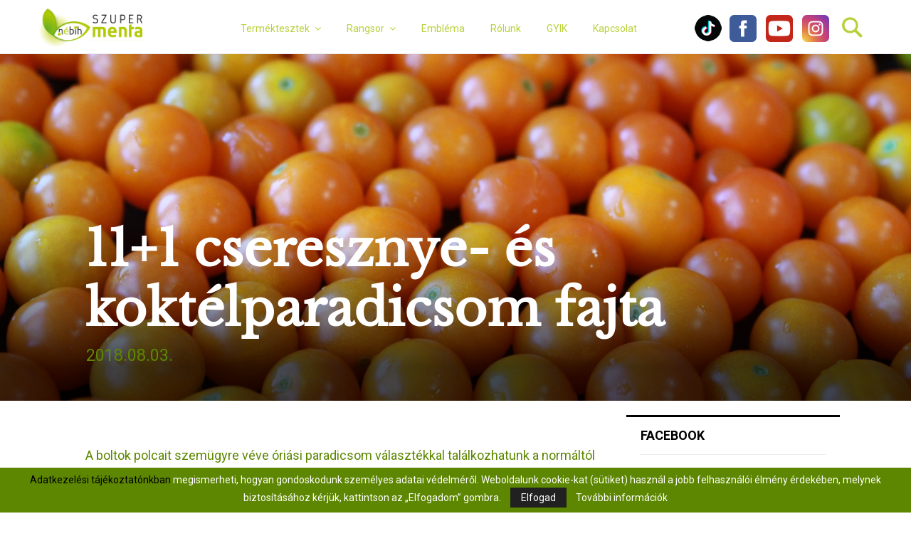

--- FILE ---
content_type: text/html; charset=UTF-8
request_url: https://szupermenta.hu/111-cseresznye-es-koktelparadicsom-fajta/
body_size: 212508
content:
<!DOCTYPE html>
<html lang="hu">
<head>
    <meta charset="UTF-8">
            <meta name="viewport" content="width=device-width, initial-scale=1">
        <link rel="profile" href="http://gmpg.org/xfn/11">
    <meta name='robots' content='index, follow, max-image-preview:large, max-snippet:-1, max-video-preview:-1' />
	<style>img:is([sizes="auto" i], [sizes^="auto," i]) { contain-intrinsic-size: 3000px 1500px }</style>
	
	<!-- This site is optimized with the Yoast SEO plugin v25.9 - https://yoast.com/wordpress/plugins/seo/ -->
	<title>11+1 cseresznye- és koktélparadicsom fajta - Szupermenta</title>
	<meta name="description" content="A boltok polcait szemügyre véve óriási paradicsom választékkal találkozhatunk a normáltól egészen a mini méretűig, a sárga színűektől a zöld árnyalatokon át a klasszikus pirosig." />
	<link rel="canonical" href="https://szupermenta.hu/111-cseresznye-es-koktelparadicsom-fajta/" />
	<meta property="og:locale" content="hu_HU" />
	<meta property="og:type" content="article" />
	<meta property="og:title" content="11+1 cseresznye- és koktélparadicsom fajta" />
	<meta property="og:description" content="A boltok polcait szemügyre véve óriási paradicsom választékkal találkozhatunk a normáltól egészen a mini méretűig, a sárga színűektől a zöld árnyalatokon át a klasszikus pirosig." />
	<meta property="og:url" content="https://szupermenta.hu/111-cseresznye-es-koktelparadicsom-fajta/" />
	<meta property="og:site_name" content="Szupermenta" />
	<meta property="article:published_time" content="2018-08-03T12:34:02+00:00" />
	<meta property="article:modified_time" content="2021-04-01T07:00:54+00:00" />
	<meta property="og:image" content="https://szupermenta.hu/wp-content/uploads/2019/11/111-cseresznye-és-koktélparadicsom-fajta.jpg" />
	<meta property="og:image:width" content="1920" />
	<meta property="og:image:height" content="730" />
	<meta property="og:image:type" content="image/jpeg" />
	<meta name="author" content="Lengyel Szonja" />
	<meta name="twitter:card" content="summary_large_image" />
	<meta name="twitter:label1" content="Szerző:" />
	<meta name="twitter:data1" content="Lengyel Szonja" />
	<meta name="twitter:label2" content="Becsült olvasási idő" />
	<meta name="twitter:data2" content="7 perc" />
	<script type="application/ld+json" class="yoast-schema-graph">{"@context":"https://schema.org","@graph":[{"@type":"Article","@id":"https://szupermenta.hu/111-cseresznye-es-koktelparadicsom-fajta/#article","isPartOf":{"@id":"https://szupermenta.hu/111-cseresznye-es-koktelparadicsom-fajta/"},"author":{"name":"Lengyel Szonja","@id":"https://szupermenta.hu/#/schema/person/544968c5185c8e3b8441fe9457fab1e6"},"headline":"11+1 cseresznye- és koktélparadicsom fajta","datePublished":"2018-08-03T12:34:02+00:00","dateModified":"2021-04-01T07:00:54+00:00","mainEntityOfPage":{"@id":"https://szupermenta.hu/111-cseresznye-es-koktelparadicsom-fajta/"},"wordCount":1408,"publisher":{"@id":"https://szupermenta.hu/#organization"},"image":{"@id":"https://szupermenta.hu/111-cseresznye-es-koktelparadicsom-fajta/#primaryimage"},"thumbnailUrl":"https://szupermenta.hu/wp-content/uploads/2019/11/111-cseresznye-és-koktélparadicsom-fajta.jpg","keywords":["cseresznyeparadicsom","fajták","koktélparadicsom","paradicsom"],"articleSection":["Legutóbbi cikkeink","Paradicsom","Terméktesztek"],"inLanguage":"hu"},{"@type":"WebPage","@id":"https://szupermenta.hu/111-cseresznye-es-koktelparadicsom-fajta/","url":"https://szupermenta.hu/111-cseresznye-es-koktelparadicsom-fajta/","name":"11+1 cseresznye- és koktélparadicsom fajta - Szupermenta","isPartOf":{"@id":"https://szupermenta.hu/#website"},"primaryImageOfPage":{"@id":"https://szupermenta.hu/111-cseresznye-es-koktelparadicsom-fajta/#primaryimage"},"image":{"@id":"https://szupermenta.hu/111-cseresznye-es-koktelparadicsom-fajta/#primaryimage"},"thumbnailUrl":"https://szupermenta.hu/wp-content/uploads/2019/11/111-cseresznye-és-koktélparadicsom-fajta.jpg","datePublished":"2018-08-03T12:34:02+00:00","dateModified":"2021-04-01T07:00:54+00:00","description":"A boltok polcait szemügyre véve óriási paradicsom választékkal találkozhatunk a normáltól egészen a mini méretűig, a sárga színűektől a zöld árnyalatokon át a klasszikus pirosig.","breadcrumb":{"@id":"https://szupermenta.hu/111-cseresznye-es-koktelparadicsom-fajta/#breadcrumb"},"inLanguage":"hu","potentialAction":[{"@type":"ReadAction","target":["https://szupermenta.hu/111-cseresznye-es-koktelparadicsom-fajta/"]}]},{"@type":"ImageObject","inLanguage":"hu","@id":"https://szupermenta.hu/111-cseresznye-es-koktelparadicsom-fajta/#primaryimage","url":"https://szupermenta.hu/wp-content/uploads/2019/11/111-cseresznye-és-koktélparadicsom-fajta.jpg","contentUrl":"https://szupermenta.hu/wp-content/uploads/2019/11/111-cseresznye-és-koktélparadicsom-fajta.jpg","width":1920,"height":730,"caption":"paradicsom"},{"@type":"BreadcrumbList","@id":"https://szupermenta.hu/111-cseresznye-es-koktelparadicsom-fajta/#breadcrumb","itemListElement":[{"@type":"ListItem","position":1,"name":"Home","item":"https://szupermenta.hu/"},{"@type":"ListItem","position":2,"name":"11+1 cseresznye- és koktélparadicsom fajta"}]},{"@type":"WebSite","@id":"https://szupermenta.hu/#website","url":"https://szupermenta.hu/","name":"Szupermenta","description":"A Nébih termékteszt oldala","publisher":{"@id":"https://szupermenta.hu/#organization"},"potentialAction":[{"@type":"SearchAction","target":{"@type":"EntryPoint","urlTemplate":"https://szupermenta.hu/?s={search_term_string}"},"query-input":{"@type":"PropertyValueSpecification","valueRequired":true,"valueName":"search_term_string"}}],"inLanguage":"hu"},{"@type":"Organization","@id":"https://szupermenta.hu/#organization","name":"Szupermenta","url":"https://szupermenta.hu/","logo":{"@type":"ImageObject","inLanguage":"hu","@id":"https://szupermenta.hu/#/schema/logo/image/","url":"https://szupermenta.hu/wp-content/uploads/2018/07/cropped-logo-2.png","contentUrl":"https://szupermenta.hu/wp-content/uploads/2018/07/cropped-logo-2.png","width":161,"height":60,"caption":"Szupermenta"},"image":{"@id":"https://szupermenta.hu/#/schema/logo/image/"}},{"@type":"Person","@id":"https://szupermenta.hu/#/schema/person/544968c5185c8e3b8441fe9457fab1e6","name":"Lengyel Szonja","image":{"@type":"ImageObject","inLanguage":"hu","@id":"https://szupermenta.hu/#/schema/person/image/","url":"https://secure.gravatar.com/avatar/8facaab883cfe8e40de3f4a0774f1254e4c91fad6924f92345ea9a9a125e6d1d?s=96&d=mm&r=g","contentUrl":"https://secure.gravatar.com/avatar/8facaab883cfe8e40de3f4a0774f1254e4c91fad6924f92345ea9a9a125e6d1d?s=96&d=mm&r=g","caption":"Lengyel Szonja"}}]}</script>
	<!-- / Yoast SEO plugin. -->


<link rel='dns-prefetch' href='//fonts.googleapis.com' />
<link rel="alternate" type="application/rss+xml" title="Szupermenta &raquo; hírcsatorna" href="https://szupermenta.hu/feed/" />
<script type="text/javascript">
/* <![CDATA[ */
window._wpemojiSettings = {"baseUrl":"https:\/\/s.w.org\/images\/core\/emoji\/16.0.1\/72x72\/","ext":".png","svgUrl":"https:\/\/s.w.org\/images\/core\/emoji\/16.0.1\/svg\/","svgExt":".svg","source":{"concatemoji":"https:\/\/szupermenta.hu\/wp-includes\/js\/wp-emoji-release.min.js?ver=6.8.2"}};
/*! This file is auto-generated */
!function(s,n){var o,i,e;function c(e){try{var t={supportTests:e,timestamp:(new Date).valueOf()};sessionStorage.setItem(o,JSON.stringify(t))}catch(e){}}function p(e,t,n){e.clearRect(0,0,e.canvas.width,e.canvas.height),e.fillText(t,0,0);var t=new Uint32Array(e.getImageData(0,0,e.canvas.width,e.canvas.height).data),a=(e.clearRect(0,0,e.canvas.width,e.canvas.height),e.fillText(n,0,0),new Uint32Array(e.getImageData(0,0,e.canvas.width,e.canvas.height).data));return t.every(function(e,t){return e===a[t]})}function u(e,t){e.clearRect(0,0,e.canvas.width,e.canvas.height),e.fillText(t,0,0);for(var n=e.getImageData(16,16,1,1),a=0;a<n.data.length;a++)if(0!==n.data[a])return!1;return!0}function f(e,t,n,a){switch(t){case"flag":return n(e,"\ud83c\udff3\ufe0f\u200d\u26a7\ufe0f","\ud83c\udff3\ufe0f\u200b\u26a7\ufe0f")?!1:!n(e,"\ud83c\udde8\ud83c\uddf6","\ud83c\udde8\u200b\ud83c\uddf6")&&!n(e,"\ud83c\udff4\udb40\udc67\udb40\udc62\udb40\udc65\udb40\udc6e\udb40\udc67\udb40\udc7f","\ud83c\udff4\u200b\udb40\udc67\u200b\udb40\udc62\u200b\udb40\udc65\u200b\udb40\udc6e\u200b\udb40\udc67\u200b\udb40\udc7f");case"emoji":return!a(e,"\ud83e\udedf")}return!1}function g(e,t,n,a){var r="undefined"!=typeof WorkerGlobalScope&&self instanceof WorkerGlobalScope?new OffscreenCanvas(300,150):s.createElement("canvas"),o=r.getContext("2d",{willReadFrequently:!0}),i=(o.textBaseline="top",o.font="600 32px Arial",{});return e.forEach(function(e){i[e]=t(o,e,n,a)}),i}function t(e){var t=s.createElement("script");t.src=e,t.defer=!0,s.head.appendChild(t)}"undefined"!=typeof Promise&&(o="wpEmojiSettingsSupports",i=["flag","emoji"],n.supports={everything:!0,everythingExceptFlag:!0},e=new Promise(function(e){s.addEventListener("DOMContentLoaded",e,{once:!0})}),new Promise(function(t){var n=function(){try{var e=JSON.parse(sessionStorage.getItem(o));if("object"==typeof e&&"number"==typeof e.timestamp&&(new Date).valueOf()<e.timestamp+604800&&"object"==typeof e.supportTests)return e.supportTests}catch(e){}return null}();if(!n){if("undefined"!=typeof Worker&&"undefined"!=typeof OffscreenCanvas&&"undefined"!=typeof URL&&URL.createObjectURL&&"undefined"!=typeof Blob)try{var e="postMessage("+g.toString()+"("+[JSON.stringify(i),f.toString(),p.toString(),u.toString()].join(",")+"));",a=new Blob([e],{type:"text/javascript"}),r=new Worker(URL.createObjectURL(a),{name:"wpTestEmojiSupports"});return void(r.onmessage=function(e){c(n=e.data),r.terminate(),t(n)})}catch(e){}c(n=g(i,f,p,u))}t(n)}).then(function(e){for(var t in e)n.supports[t]=e[t],n.supports.everything=n.supports.everything&&n.supports[t],"flag"!==t&&(n.supports.everythingExceptFlag=n.supports.everythingExceptFlag&&n.supports[t]);n.supports.everythingExceptFlag=n.supports.everythingExceptFlag&&!n.supports.flag,n.DOMReady=!1,n.readyCallback=function(){n.DOMReady=!0}}).then(function(){return e}).then(function(){var e;n.supports.everything||(n.readyCallback(),(e=n.source||{}).concatemoji?t(e.concatemoji):e.wpemoji&&e.twemoji&&(t(e.twemoji),t(e.wpemoji)))}))}((window,document),window._wpemojiSettings);
/* ]]> */
</script>
<link rel='stylesheet' id='sbi_styles-css' href='https://szupermenta.hu/wp-content/plugins/instagram-feed/css/sbi-styles.min.css?ver=6.9.1' type='text/css' media='all' />
<style id='wp-emoji-styles-inline-css' type='text/css'>

	img.wp-smiley, img.emoji {
		display: inline !important;
		border: none !important;
		box-shadow: none !important;
		height: 1em !important;
		width: 1em !important;
		margin: 0 0.07em !important;
		vertical-align: -0.1em !important;
		background: none !important;
		padding: 0 !important;
	}
</style>
<link rel='stylesheet' id='wp-components-css' href='https://szupermenta.hu/wp-includes/css/dist/components/style.min.css?ver=6.8.2' type='text/css' media='all' />
<link rel='stylesheet' id='wp-preferences-css' href='https://szupermenta.hu/wp-includes/css/dist/preferences/style.min.css?ver=6.8.2' type='text/css' media='all' />
<link rel='stylesheet' id='wp-block-editor-css' href='https://szupermenta.hu/wp-includes/css/dist/block-editor/style.min.css?ver=6.8.2' type='text/css' media='all' />
<link rel='stylesheet' id='popup-maker-block-library-style-css' href='https://szupermenta.hu/wp-content/plugins/popup-maker/dist/packages/block-library-style.css?ver=dbea705cfafe089d65f1' type='text/css' media='all' />
<link rel='stylesheet' id='contact-form-7-css' href='https://szupermenta.hu/wp-content/plugins/contact-form-7/includes/css/styles.css?ver=6.1.1' type='text/css' media='all' />
<link rel='stylesheet' id='pencisc-css' href='https://szupermenta.hu/wp-content/plugins/penci-framework/assets/css/single-shortcode.css?ver=6.8.2' type='text/css' media='all' />
<link rel='stylesheet' id='parent-style-css' href='https://szupermenta.hu/wp-content/themes/pennews/style.css?ver=6.8.2' type='text/css' media='all' />
<link rel='stylesheet' id='penci-style-child-css' href='https://szupermenta.hu/wp-content/themes/pennews-child/style.css?ver=1.0.0' type='text/css' media='all' />
<link rel='stylesheet' id='penci-font-awesome-css' href='https://szupermenta.hu/wp-content/themes/pennews/css/font-awesome.min.css?ver=4.5.2' type='text/css' media='all' />
<link rel='stylesheet' id='penci-fonts-css' href='//fonts.googleapis.com/css?family=Roboto%3A300%2C300italic%2C400%2C400italic%2C500%2C500italic%2C700%2C700italic%2C800%2C800italic%7CMukta+Vaani%3A300%2C300italic%2C400%2C400italic%2C500%2C500italic%2C700%2C700italic%2C800%2C800italic%7COswald%3A300%2C300italic%2C400%2C400italic%2C500%2C500italic%2C700%2C700italic%2C800%2C800italic%7CTeko%3A300%2C300italic%2C400%2C400italic%2C500%2C500italic%2C700%2C700italic%2C800%2C800italic%3A300%2C300italic%2C400%2C400italic%2C500%2C500italic%2C700%2C700italic%2C800%2C800italic%26subset%3Dcyrillic%2Ccyrillic-ext%2Cgreek%2Cgreek-ext%2Clatin-ext' type='text/css' media='all' />
<link rel='stylesheet' id='penci-style-css' href='https://szupermenta.hu/wp-content/themes/pennews-child/style.css?ver=6.6.9' type='text/css' media='all' />
<style id='penci-style-inline-css' type='text/css'>
 @font-face {font-family: "LibreBaskerville-Regular";src: local("LibreBaskerville-Regular"), url("https://szupermenta.hu/wp-content/uploads/2019/08/LibreBaskerville-Regular.woff") format("woff");}.penci-block-vc.style-title-13:not(.footer-widget).style-title-center .penci-block-heading {border-right: 10px solid transparent; border-left: 10px solid transparent; }.site-branding h1, .site-branding h2 {margin: 0;}.penci-schema-markup { display: none !important; }.penci-entry-media .twitter-video { max-width: none !important; margin: 0 !important; }.penci-entry-media .fb-video { margin-bottom: 0; }.penci-entry-media .post-format-meta > iframe { vertical-align: top; }.penci-single-style-6 .penci-entry-media-top.penci-video-format-dailymotion:after, .penci-single-style-6 .penci-entry-media-top.penci-video-format-facebook:after, .penci-single-style-6 .penci-entry-media-top.penci-video-format-vimeo:after, .penci-single-style-6 .penci-entry-media-top.penci-video-format-twitter:after, .penci-single-style-7 .penci-entry-media-top.penci-video-format-dailymotion:after, .penci-single-style-7 .penci-entry-media-top.penci-video-format-facebook:after, .penci-single-style-7 .penci-entry-media-top.penci-video-format-vimeo:after, .penci-single-style-7 .penci-entry-media-top.penci-video-format-twitter:after { content: none; } .penci-single-style-5 .penci-entry-media.penci-video-format-dailymotion:after, .penci-single-style-5 .penci-entry-media.penci-video-format-facebook:after, .penci-single-style-5 .penci-entry-media.penci-video-format-vimeo:after, .penci-single-style-5 .penci-entry-media.penci-video-format-twitter:after { content: none; }@media screen and (max-width: 960px) { .penci-insta-thumb ul.thumbnails.penci_col_5 li, .penci-insta-thumb ul.thumbnails.penci_col_6 li { width: 33.33% !important; } .penci-insta-thumb ul.thumbnails.penci_col_7 li, .penci-insta-thumb ul.thumbnails.penci_col_8 li, .penci-insta-thumb ul.thumbnails.penci_col_9 li, .penci-insta-thumb ul.thumbnails.penci_col_10 li { width: 25% !important; } }.site-header.header--s12 .penci-menu-toggle-wapper,.site-header.header--s12 .header__social-search { flex: 1; }.site-header.header--s5 .site-branding {  padding-right: 0;margin-right: 40px; }.penci-block_37 .penci_post-meta { padding-top: 8px; }.penci-block_37 .penci-post-excerpt + .penci_post-meta { padding-top: 0; }.penci-hide-text-votes { display: none; }.penci-usewr-review {  border-top: 1px solid #ececec; }.penci-review-score {top: 5px; position: relative; }.penci-social-counter.penci-social-counter--style-3 .penci-social__empty a, .penci-social-counter.penci-social-counter--style-4 .penci-social__empty a, .penci-social-counter.penci-social-counter--style-5 .penci-social__empty a, .penci-social-counter.penci-social-counter--style-6 .penci-social__empty a { display: flex; justify-content: center; align-items: center; }.penci-block-error { padding: 0 20px 20px; }@media screen and (min-width: 1240px){ .penci_dis_padding_bw .penci-content-main.penci-col-4:nth-child(3n+2) { padding-right: 15px; padding-left: 15px; }}.bos_searchbox_widget_class.penci-vc-column-1 #flexi_searchbox #b_searchboxInc .b_submitButton_wrapper{ padding-top: 10px; padding-bottom: 10px; }.mfp-image-holder .mfp-close, .mfp-iframe-holder .mfp-close { background: transparent; border-color: transparent; }h1, h2, h3, h4, h5, h6,.error404 .page-title,
		.error404 .penci-block-vc .penci-block__title, .footer__bottom.style-2 .block-title {font-family: 'Roboto', sans-serif}.penci-block-vc .penci-block__title, .penci-menu-hbg .penci-block-vc .penci-block__title, .penci-menu-hbg-widgets .menu-hbg-title{ font-family:'Roboto', sans-serif; }.penci-topbar{ background-color:#b7d13a ; }.site-description{ font-weight: 400; }.main-navigation a,.mobile-sidebar .primary-menu-mobile li a, .penci-menu-hbg .primary-menu-mobile li a{ font-weight: 400; }.main-navigation a{ text-transform: none; }.footer__bottom  .footer__logo a{font-family: 'Roboto', sans-serif;}.site-footer .penci-block-vc .penci-block__title{ font-weight:400;font-family:'Roboto', sans-serif; }.site-footer .penci-block-vc .penci-block-heading{ border-bottom: 0; }.site-footer .penci-block-vc .penci-block-heading .penci-block__title{  padding-bottom: 0;; }.footer__sidebars + .footer__bottom .footer__bottom_container:before{ content: none; }.penci_dis_padding_bw .penci-block-vc.style-title-11:not(.footer-widget) .penci-block__title a,
		.penci_dis_padding_bw .penci-block-vc.style-title-11:not(.footer-widget) .penci-block__title span, 
		.penci_dis_padding_bw .penci-block-vc.style-title-11:not(.footer-widget) .penci-subcat-filter, 
		.penci_dis_padding_bw .penci-block-vc.style-title-11:not(.footer-widget) .penci-slider-nav{ background-color:#ffffff; }.buy-button{ background-color:#b7d13a !important; }.penci-menuhbg-toggle:hover .lines-button:after,.penci-menuhbg-toggle:hover .penci-lines:before,.penci-menuhbg-toggle:hover .penci-lines:after.penci-login-container a,.penci_list_shortcode li:before,.footer__sidebars .penci-block-vc .penci__post-title a:hover,.penci-viewall-results a:hover,.post-entry .penci-portfolio-filter ul li.active a, .penci-portfolio-filter ul li.active a,.penci-ajax-search-results-wrapper .penci__post-title a:hover{ color: #b7d13a; }.penci-tweets-widget-content .icon-tweets,.penci-tweets-widget-content .tweet-intents a,.penci-tweets-widget-content .tweet-intents span:after,.woocommerce .star-rating span,.woocommerce .comment-form p.stars a:hover,.woocommerce div.product .woocommerce-tabs ul.tabs li a:hover,.penci-subcat-list .flexMenu-viewMore:hover a, .penci-subcat-list .flexMenu-viewMore:focus a,.penci-subcat-list .flexMenu-viewMore .flexMenu-popup .penci-subcat-item a:hover,.penci-owl-carousel-style .owl-dot.active span, .penci-owl-carousel-style .owl-dot:hover span,.penci-owl-carousel-slider .owl-dot.active span,.penci-owl-carousel-slider .owl-dot:hover span{ color: #b7d13a; }.penci-owl-carousel-slider .owl-dot.active span,.penci-owl-carousel-slider .owl-dot:hover span{ background-color: #b7d13a; }blockquote, q,.penci-post-pagination a:hover,a:hover,.penci-entry-meta a:hover,.penci-portfolio-below_img .inner-item-portfolio .portfolio-desc a:hover h3,.main-navigation.penci_disable_padding_menu > ul:not(.children) > li:hover > a,.main-navigation.penci_disable_padding_menu > ul:not(.children) > li:active > a,.main-navigation.penci_disable_padding_menu > ul:not(.children) > li.current-menu-item > a,.main-navigation.penci_disable_padding_menu > ul:not(.children) > li.current-menu-ancestor > a,.main-navigation.penci_disable_padding_menu > ul:not(.children) > li.current-category-ancestor > a,.site-header.header--s11 .main-navigation.penci_enable_line_menu .menu > li:hover > a,.site-header.header--s11 .main-navigation.penci_enable_line_menu .menu > li:active > a,.site-header.header--s11 .main-navigation.penci_enable_line_menu .menu > li.current-menu-item > a,.main-navigation.penci_disable_padding_menu ul.menu > li > a:hover,.main-navigation ul li:hover > a,.main-navigation ul li:active > a,.main-navigation li.current-menu-item > a,#site-navigation .penci-megamenu .penci-mega-child-categories a.cat-active,#site-navigation .penci-megamenu .penci-content-megamenu .penci-mega-latest-posts .penci-mega-post a:not(.mega-cat-name):hover,.penci-post-pagination h5 a:hover{ color: #b7d13a; }.penci-menu-hbg .primary-menu-mobile li a:hover,.penci-menu-hbg .primary-menu-mobile li.toggled-on > a,.penci-menu-hbg .primary-menu-mobile li.toggled-on > .dropdown-toggle,.penci-menu-hbg .primary-menu-mobile li.current-menu-item > a,.penci-menu-hbg .primary-menu-mobile li.current-menu-item > .dropdown-toggle,.mobile-sidebar .primary-menu-mobile li a:hover,.mobile-sidebar .primary-menu-mobile li.toggled-on-first > a,.mobile-sidebar .primary-menu-mobile li.toggled-on > a,.mobile-sidebar .primary-menu-mobile li.toggled-on > .dropdown-toggle,.mobile-sidebar .primary-menu-mobile li.current-menu-item > a,.mobile-sidebar .primary-menu-mobile li.current-menu-item > .dropdown-toggle,.mobile-sidebar #sidebar-nav-logo a,.mobile-sidebar #sidebar-nav-logo a:hover.mobile-sidebar #sidebar-nav-logo:before,.penci-recipe-heading a.penci-recipe-print,.widget a:hover,.widget.widget_recent_entries li a:hover, .widget.widget_recent_comments li a:hover, .widget.widget_meta li a:hover,.penci-topbar a:hover,.penci-topbar ul li:hover,.penci-topbar ul li a:hover,.penci-topbar ul.menu li ul.sub-menu li a:hover,.site-branding a, .site-branding .site-title{ color: #b7d13a; }.penci-viewall-results a:hover,.penci-ajax-search-results-wrapper .penci__post-title a:hover,.header__search_dis_bg .search-click:hover,.header__social-media a:hover,.penci-login-container .link-bottom a,.error404 .page-content a,.penci-no-results .search-form .search-submit:hover,.error404 .page-content .search-form .search-submit:hover,.penci_breadcrumbs a:hover, .penci_breadcrumbs a:hover span,.penci-archive .entry-meta a:hover,.penci-caption-above-img .wp-caption a:hover,.penci-author-content .author-social:hover,.entry-content a,.comment-content a,.penci-page-style-5 .penci-active-thumb .penci-entry-meta a:hover,.penci-single-style-5 .penci-active-thumb .penci-entry-meta a:hover{ color: #b7d13a; }blockquote:not(.wp-block-quote).style-2:before{ background-color: transparent; }blockquote.style-2:before,blockquote:not(.wp-block-quote),blockquote.style-2 cite, blockquote.style-2 .author,blockquote.style-3 cite, blockquote.style-3 .author,.woocommerce ul.products li.product .price,.woocommerce ul.products li.product .price ins,.woocommerce div.product p.price ins,.woocommerce div.product span.price ins, .woocommerce div.product p.price, .woocommerce div.product span.price,.woocommerce div.product .entry-summary div[itemprop="description"] blockquote:before, .woocommerce div.product .woocommerce-tabs #tab-description blockquote:before,.woocommerce-product-details__short-description blockquote:before,.woocommerce div.product .entry-summary div[itemprop="description"] blockquote cite, .woocommerce div.product .entry-summary div[itemprop="description"] blockquote .author,.woocommerce div.product .woocommerce-tabs #tab-description blockquote cite, .woocommerce div.product .woocommerce-tabs #tab-description blockquote .author,.woocommerce div.product .product_meta > span a:hover,.woocommerce div.product .woocommerce-tabs ul.tabs li.active{ color: #b7d13a; }.woocommerce #respond input#submit.alt.disabled:hover,.woocommerce #respond input#submit.alt:disabled:hover,.woocommerce #respond input#submit.alt:disabled[disabled]:hover,.woocommerce a.button.alt.disabled,.woocommerce a.button.alt.disabled:hover,.woocommerce a.button.alt:disabled,.woocommerce a.button.alt:disabled:hover,.woocommerce a.button.alt:disabled[disabled],.woocommerce a.button.alt:disabled[disabled]:hover,.woocommerce button.button.alt.disabled,.woocommerce button.button.alt.disabled:hover,.woocommerce button.button.alt:disabled,.woocommerce button.button.alt:disabled:hover,.woocommerce button.button.alt:disabled[disabled],.woocommerce button.button.alt:disabled[disabled]:hover,.woocommerce input.button.alt.disabled,.woocommerce input.button.alt.disabled:hover,.woocommerce input.button.alt:disabled,.woocommerce input.button.alt:disabled:hover,.woocommerce input.button.alt:disabled[disabled],.woocommerce input.button.alt:disabled[disabled]:hover{ background-color: #b7d13a; }.woocommerce ul.cart_list li .amount, .woocommerce ul.product_list_widget li .amount,.woocommerce table.shop_table td.product-name a:hover,.woocommerce-cart .cart-collaterals .cart_totals table td .amount,.woocommerce .woocommerce-info:before,.woocommerce form.checkout table.shop_table .order-total .amount,.post-entry .penci-portfolio-filter ul li a:hover,.post-entry .penci-portfolio-filter ul li.active a,.penci-portfolio-filter ul li a:hover,.penci-portfolio-filter ul li.active a,#bbpress-forums li.bbp-body ul.forum li.bbp-forum-info a:hover,#bbpress-forums li.bbp-body ul.topic li.bbp-topic-title a:hover,#bbpress-forums li.bbp-body ul.forum li.bbp-forum-info .bbp-forum-content a,#bbpress-forums li.bbp-body ul.topic p.bbp-topic-meta a,#bbpress-forums .bbp-breadcrumb a:hover, #bbpress-forums .bbp-breadcrumb .bbp-breadcrumb-current:hover,#bbpress-forums .bbp-forum-freshness a:hover,#bbpress-forums .bbp-topic-freshness a:hover{ color: #b7d13a; }.footer__bottom a,.footer__logo a, .footer__logo a:hover,.site-info a,.site-info a:hover,.sub-footer-menu li a:hover,.footer__sidebars a:hover,.penci-block-vc .social-buttons a:hover,.penci-inline-related-posts .penci_post-meta a:hover,.penci__general-meta .penci_post-meta a:hover,.penci-block_video.style-1 .penci_post-meta a:hover,.penci-block_video.style-7 .penci_post-meta a:hover,.penci-block-vc .penci-block__title a:hover,.penci-block-vc.style-title-2 .penci-block__title a:hover,.penci-block-vc.style-title-2:not(.footer-widget) .penci-block__title a:hover,.penci-block-vc.style-title-4 .penci-block__title a:hover,.penci-block-vc.style-title-4:not(.footer-widget) .penci-block__title a:hover,.penci-block-vc .penci-subcat-filter .penci-subcat-item a.active, .penci-block-vc .penci-subcat-filter .penci-subcat-item a:hover ,.penci-block_1 .penci_post-meta a:hover,.penci-inline-related-posts.penci-irp-type-grid .penci__post-title:hover{ color: #b7d13a; }.penci-block_10 .penci-posted-on a,.penci-block_10 .penci-block__title a:hover,.penci-block_10 .penci__post-title a:hover,.penci-block_26 .block26_first_item .penci__post-title:hover,.penci-block_30 .penci_post-meta a:hover,.penci-block_33 .block33_big_item .penci_post-meta a:hover,.penci-block_36 .penci-chart-text,.penci-block_video.style-1 .block_video_first_item.penci-title-ab-img .penci_post_content a:hover,.penci-block_video.style-1 .block_video_first_item.penci-title-ab-img .penci_post-meta a:hover,.penci-block_video.style-6 .penci__post-title:hover,.penci-block_video.style-7 .penci__post-title:hover,.penci-owl-featured-area.style-12 .penci-small_items h3 a:hover,.penci-owl-featured-area.style-12 .penci-small_items .penci-slider__meta a:hover ,.penci-owl-featured-area.style-12 .penci-small_items .owl-item.current h3 a,.penci-owl-featured-area.style-13 .penci-small_items h3 a:hover,.penci-owl-featured-area.style-13 .penci-small_items .penci-slider__meta a:hover,.penci-owl-featured-area.style-13 .penci-small_items .owl-item.current h3 a,.penci-owl-featured-area.style-14 .penci-small_items h3 a:hover,.penci-owl-featured-area.style-14 .penci-small_items .penci-slider__meta a:hover ,.penci-owl-featured-area.style-14 .penci-small_items .owl-item.current h3 a,.penci-owl-featured-area.style-17 h3 a:hover,.penci-owl-featured-area.style-17 .penci-slider__meta a:hover,.penci-fslider28-wrapper.penci-block-vc .penci-slider-nav a:hover,.penci-videos-playlist .penci-video-nav .penci-video-playlist-item .penci-video-play-icon,.penci-videos-playlist .penci-video-nav .penci-video-playlist-item.is-playing { color: #b7d13a; }.penci-block_video.style-7 .penci_post-meta a:hover,.penci-ajax-more.disable_bg_load_more .penci-ajax-more-button:hover, .penci-ajax-more.disable_bg_load_more .penci-block-ajax-more-button:hover{ color: #b7d13a; }.site-main #buddypress input[type=submit]:hover,.site-main #buddypress div.generic-button a:hover,.site-main #buddypress .comment-reply-link:hover,.site-main #buddypress a.button:hover,.site-main #buddypress a.button:focus,.site-main #buddypress ul.button-nav li a:hover,.site-main #buddypress ul.button-nav li.current a,.site-main #buddypress .dir-search input[type=submit]:hover, .site-main #buddypress .groups-members-search input[type=submit]:hover,.site-main #buddypress div.item-list-tabs ul li.selected a,.site-main #buddypress div.item-list-tabs ul li.current a,.site-main #buddypress div.item-list-tabs ul li a:hover{ border-color: #b7d13a;background-color: #b7d13a; }.site-main #buddypress table.notifications thead tr, .site-main #buddypress table.notifications-settings thead tr,.site-main #buddypress table.profile-settings thead tr, .site-main #buddypress table.profile-fields thead tr,.site-main #buddypress table.profile-settings thead tr, .site-main #buddypress table.profile-fields thead tr,.site-main #buddypress table.wp-profile-fields thead tr, .site-main #buddypress table.messages-notices thead tr,.site-main #buddypress table.forum thead tr{ border-color: #b7d13a;background-color: #b7d13a; }.site-main .bbp-pagination-links a:hover, .site-main .bbp-pagination-links span.current,#buddypress div.item-list-tabs:not(#subnav) ul li.selected a, #buddypress div.item-list-tabs:not(#subnav) ul li.current a, #buddypress div.item-list-tabs:not(#subnav) ul li a:hover,#buddypress ul.item-list li div.item-title a, #buddypress ul.item-list li h4 a,div.bbp-template-notice a,#bbpress-forums li.bbp-body ul.topic li.bbp-topic-title a,#bbpress-forums li.bbp-body .bbp-forums-list li,.site-main #buddypress .activity-header a:first-child, #buddypress .comment-meta a:first-child, #buddypress .acomment-meta a:first-child{ color: #b7d13a !important; }.single-tribe_events .tribe-events-schedule .tribe-events-cost{ color: #b7d13a; }.tribe-events-list .tribe-events-loop .tribe-event-featured,#tribe-events .tribe-events-button,#tribe-events .tribe-events-button:hover,#tribe_events_filters_wrapper input[type=submit],.tribe-events-button, .tribe-events-button.tribe-active:hover,.tribe-events-button.tribe-inactive,.tribe-events-button:hover,.tribe-events-calendar td.tribe-events-present div[id*=tribe-events-daynum-],.tribe-events-calendar td.tribe-events-present div[id*=tribe-events-daynum-]>a,#tribe-bar-form .tribe-bar-submit input[type=submit]:hover{ background-color: #b7d13a; }.woocommerce span.onsale,.show-search:after,select option:focus,.woocommerce .widget_shopping_cart p.buttons a:hover, .woocommerce.widget_shopping_cart p.buttons a:hover, .woocommerce .widget_price_filter .price_slider_amount .button:hover, .woocommerce div.product form.cart .button:hover,.woocommerce .widget_price_filter .ui-slider .ui-slider-handle,.penci-block-vc.style-title-2:not(.footer-widget) .penci-block__title a, .penci-block-vc.style-title-2:not(.footer-widget) .penci-block__title span,.penci-block-vc.style-title-3:not(.footer-widget) .penci-block-heading:after,.penci-block-vc.style-title-4:not(.footer-widget) .penci-block__title a, .penci-block-vc.style-title-4:not(.footer-widget) .penci-block__title span,.penci-archive .penci-archive__content .penci-cat-links a:hover,.mCSB_scrollTools .mCSB_dragger .mCSB_dragger_bar,.penci-block-vc .penci-cat-name:hover,#buddypress .activity-list li.load-more, #buddypress .activity-list li.load-newest,#buddypress .activity-list li.load-more:hover, #buddypress .activity-list li.load-newest:hover,.site-main #buddypress button:hover, .site-main #buddypress a.button:hover, .site-main #buddypress input[type=button]:hover, .site-main #buddypress input[type=reset]:hover{ background-color: #b7d13a; }.penci-block-vc.style-title-grid:not(.footer-widget) .penci-block__title span, .penci-block-vc.style-title-grid:not(.footer-widget) .penci-block__title a,.penci-block-vc .penci_post_thumb:hover .penci-cat-name,.mCSB_scrollTools .mCSB_dragger:active .mCSB_dragger_bar,.mCSB_scrollTools .mCSB_dragger.mCSB_dragger_onDrag .mCSB_dragger_bar,.main-navigation > ul:not(.children) > li:hover > a,.main-navigation > ul:not(.children) > li:active > a,.main-navigation > ul:not(.children) > li.current-menu-item > a,.main-navigation.penci_enable_line_menu > ul:not(.children) > li > a:before,.main-navigation a:hover,#site-navigation .penci-megamenu .penci-mega-thumbnail .mega-cat-name:hover,#site-navigation .penci-megamenu .penci-mega-thumbnail:hover .mega-cat-name,.penci-review-process span,.penci-review-score-total,.topbar__trending .headline-title,.header__search:not(.header__search_dis_bg) .search-click,.cart-icon span.items-number{ background-color: #b7d13a; }.main-navigation > ul:not(.children) > li.highlight-button > a{ background-color: #b7d13a; }.main-navigation > ul:not(.children) > li.highlight-button:hover > a,.main-navigation > ul:not(.children) > li.highlight-button:active > a,.main-navigation > ul:not(.children) > li.highlight-button.current-category-ancestor > a,.main-navigation > ul:not(.children) > li.highlight-button.current-menu-ancestor > a,.main-navigation > ul:not(.children) > li.highlight-button.current-menu-item > a{ border-color: #b7d13a; }.login__form .login__form__login-submit input:hover,.penci-login-container .penci-login input[type="submit"]:hover,.penci-archive .penci-entry-categories a:hover,.single .penci-cat-links a:hover,.page .penci-cat-links a:hover,.woocommerce #respond input#submit:hover, .woocommerce a.button:hover, .woocommerce button.button:hover, .woocommerce input.button:hover,.woocommerce div.product .entry-summary div[itemprop="description"]:before,.woocommerce div.product .entry-summary div[itemprop="description"] blockquote .author span:after, .woocommerce div.product .woocommerce-tabs #tab-description blockquote .author span:after,.woocommerce-product-details__short-description blockquote .author span:after,.woocommerce #respond input#submit.alt:hover, .woocommerce a.button.alt:hover, .woocommerce button.button.alt:hover, .woocommerce input.button.alt:hover,#scroll-to-top:hover,div.wpforms-container .wpforms-form input[type=submit]:hover,div.wpforms-container .wpforms-form button[type=submit]:hover,div.wpforms-container .wpforms-form .wpforms-page-button:hover,div.wpforms-container .wpforms-form .wpforms-page-button:hover,#respond #submit:hover,.wpcf7 input[type="submit"]:hover,.widget_wysija input[type="submit"]:hover{ background-color: #b7d13a; }.penci-block_video .penci-close-video:hover,.penci-block_5 .penci_post_thumb:hover .penci-cat-name,.penci-block_25 .penci_post_thumb:hover .penci-cat-name,.penci-block_8 .penci_post_thumb:hover .penci-cat-name,.penci-block_14 .penci_post_thumb:hover .penci-cat-name,.penci-block-vc.style-title-grid .penci-block__title span, .penci-block-vc.style-title-grid .penci-block__title a,.penci-block_7 .penci_post_thumb:hover .penci-order-number,.penci-block_15 .penci-post-order,.penci-news_ticker .penci-news_ticker__title{ background-color: #b7d13a; }.penci-owl-featured-area .penci-item-mag:hover .penci-slider__cat .penci-cat-name,.penci-owl-featured-area .penci-slider__cat .penci-cat-name:hover,.penci-owl-featured-area.style-12 .penci-small_items .owl-item.current .penci-cat-name,.penci-owl-featured-area.style-13 .penci-big_items .penci-slider__cat .penci-cat-name,.penci-owl-featured-area.style-13 .button-read-more:hover,.penci-owl-featured-area.style-13 .penci-small_items .owl-item.current .penci-cat-name,.penci-owl-featured-area.style-14 .penci-small_items .owl-item.current .penci-cat-name,.penci-owl-featured-area.style-18 .penci-slider__cat .penci-cat-name{ background-color: #b7d13a; }.show-search .show-search__content:after,.penci-wide-content .penci-owl-featured-area.style-23 .penci-slider__text,.penci-grid_2 .grid2_first_item:hover .penci-cat-name,.penci-grid_2 .penci-post-item:hover .penci-cat-name,.penci-grid_3 .penci-post-item:hover .penci-cat-name,.penci-grid_1 .penci-post-item:hover .penci-cat-name,.penci-videos-playlist .penci-video-nav .penci-playlist-title,.widget-area .penci-videos-playlist .penci-video-nav .penci-video-playlist-item .penci-video-number,.widget-area .penci-videos-playlist .penci-video-nav .penci-video-playlist-item .penci-video-play-icon,.widget-area .penci-videos-playlist .penci-video-nav .penci-video-playlist-item .penci-video-paused-icon,.penci-owl-featured-area.style-17 .penci-slider__text::after,#scroll-to-top:hover{ background-color: #b7d13a; }.featured-area-custom-slider .penci-owl-carousel-slider .owl-dot span,.main-navigation > ul:not(.children) > li ul.sub-menu,.error404 .not-found,.error404 .penci-block-vc,.woocommerce .woocommerce-error, .woocommerce .woocommerce-info, .woocommerce .woocommerce-message,.penci-owl-featured-area.style-12 .penci-small_items,.penci-owl-featured-area.style-12 .penci-small_items .owl-item.current .penci_post_thumb,.penci-owl-featured-area.style-13 .button-read-more:hover{ border-color: #b7d13a; }.widget .tagcloud a:hover,.penci-social-buttons .penci-social-item.like.liked,.site-footer .widget .tagcloud a:hover,.penci-recipe-heading a.penci-recipe-print:hover,.penci-custom-slider-container .pencislider-content .pencislider-btn-trans:hover,button:hover,.button:hover, .entry-content a.button:hover,.penci-vc-btn-wapper .penci-vc-btn.penci-vcbtn-trans:hover, input[type="button"]:hover,input[type="reset"]:hover,input[type="submit"]:hover,.penci-ajax-more .penci-ajax-more-button:hover,.penci-ajax-more .penci-portfolio-more-button:hover,.woocommerce nav.woocommerce-pagination ul li a:focus, .woocommerce nav.woocommerce-pagination ul li a:hover,.woocommerce nav.woocommerce-pagination ul li span.current,.penci-block_10 .penci-more-post:hover,.penci-block_15 .penci-more-post:hover,.penci-block_36 .penci-more-post:hover,.penci-block_video.style-7 .penci-owl-carousel-slider .owl-dot.active span,.penci-block_video.style-7 .penci-owl-carousel-slider .owl-dot:hover span ,.penci-block_video.style-7 .penci-owl-carousel-slider .owl-dot:hover span ,.penci-ajax-more .penci-ajax-more-button:hover,.penci-ajax-more .penci-block-ajax-more-button:hover,.penci-ajax-more .penci-ajax-more-button.loading-posts:hover, .penci-ajax-more .penci-block-ajax-more-button.loading-posts:hover,.site-main #buddypress .activity-list li.load-more a:hover, .site-main #buddypress .activity-list li.load-newest a,.penci-owl-carousel-slider.penci-tweets-slider .owl-dots .owl-dot.active span, .penci-owl-carousel-slider.penci-tweets-slider .owl-dots .owl-dot:hover span,.penci-pagination:not(.penci-ajax-more) span.current, .penci-pagination:not(.penci-ajax-more) a:hover{border-color:#b7d13a;background-color: #b7d13a;}.penci-owl-featured-area.style-23 .penci-slider-overlay{ 
		background: -moz-linear-gradient(left, transparent 26%, #b7d13a  65%);
	    background: -webkit-gradient(linear, left top, right top, color-stop(26%, #b7d13a ), color-stop(65%, transparent));
	    background: -webkit-linear-gradient(left, transparent 26%, #b7d13a 65%);
	    background: -o-linear-gradient(left, transparent 26%, #b7d13a 65%);
	    background: -ms-linear-gradient(left, transparent 26%, #b7d13a 65%);
	    background: linear-gradient(to right, transparent 26%, #b7d13a 65%);
	    filter: progid:DXImageTransform.Microsoft.gradient(startColorstr='#b7d13a', endColorstr='#b7d13a', GradientType=1);
		 }.site-main #buddypress .activity-list li.load-more a, .site-main #buddypress .activity-list li.load-newest a,.header__search:not(.header__search_dis_bg) .search-click:hover,.tagcloud a:hover,.site-footer .widget .tagcloud a:hover{ transition: all 0.3s; opacity: 0.8; }.penci-loading-animation-1 .penci-loading-animation,.penci-loading-animation-1 .penci-loading-animation:before,.penci-loading-animation-1 .penci-loading-animation:after,.penci-loading-animation-5 .penci-loading-animation,.penci-loading-animation-6 .penci-loading-animation:before,.penci-loading-animation-7 .penci-loading-animation,.penci-loading-animation-8 .penci-loading-animation,.penci-loading-animation-9 .penci-loading-circle-inner:before,.penci-load-thecube .penci-load-cube:before,.penci-three-bounce .one,.penci-three-bounce .two,.penci-three-bounce .three{ background-color: #b7d13a; }@keyframes loader-4 {
				0% {
					-webkit-transform: rotate(0);
					transform: rotate(0);
					box-shadow: 0 -0.83em 0 -0.4em #b7d13a,0 -0.83em 0 -0.42em #b7d13a,0 -0.83em 0 -0.44em #b7d13a,0 -0.83em 0 -0.46em #b7d13a,0 -0.83em 0 -0.477em #b7d13a;
				}
			
				5%,95% {
					box-shadow: 0 -0.83em 0 -0.4em #b7d13a,0 -0.83em 0 -0.42em #b7d13a,0 -0.83em 0 -0.44em #b7d13a,0 -0.83em 0 -0.46em #b7d13a,0 -0.83em 0 -0.477em #b7d13a;
				}
			
				10%,59% {
					box-shadow: 0 -0.83em 0 -0.4em #b7d13a,-0.087em -0.825em 0 -0.42em #b7d13a,-0.173em -0.812em 0 -0.44em #b7d13a,-0.256em -0.789em 0 -0.46em #b7d13a,-0.297em -0.775em 0 -0.477em #b7d13a;
				}
			
				20% {
					box-shadow: 0 -0.83em 0 -0.4em #b7d13a,-0.338em -0.758em 0 -0.42em #b7d13a,-0.555em -0.617em 0 -0.44em #b7d13a,-0.671em -0.488em 0 -0.46em #b7d13a,-0.749em -0.34em 0 -0.477em #b7d13a;
				}
			
				38% {
					box-shadow: 0 -0.83em 0 -0.4em #b7d13a,-0.377em -0.74em 0 -0.42em #b7d13a,-0.645em -0.522em 0 -0.44em #b7d13a,-0.775em -0.297em 0 -0.46em #b7d13a,-0.82em -0.09em 0 -0.477em #b7d13a;
				}
			
				100% {
					-webkit-transform: rotate(360deg);
					transform: rotate(360deg);
					box-shadow: 0 -0.83em 0 -0.4em #b7d13a,0 -0.83em 0 -0.42em #b7d13a,0 -0.83em 0 -0.44em #b7d13a,0 -0.83em 0 -0.46em #b7d13a,0 -0.83em 0 -0.477em #b7d13a;
				}
			}@-webkit-keyframes loader-4 {
				0% {
					-webkit-transform: rotate(0);
					transform: rotate(0);
					box-shadow: 0 -0.83em 0 -0.4em #b7d13a,0 -0.83em 0 -0.42em #b7d13a,0 -0.83em 0 -0.44em #b7d13a,0 -0.83em 0 -0.46em #b7d13a,0 -0.83em 0 -0.477em #b7d13a;
				}
			
				5%,95% {
					box-shadow: 0 -0.83em 0 -0.4em #b7d13a,0 -0.83em 0 -0.42em #b7d13a,0 -0.83em 0 -0.44em #b7d13a,0 -0.83em 0 -0.46em #b7d13a,0 -0.83em 0 -0.477em #b7d13a;
				}
			
				10%,59% {
					box-shadow: 0 -0.83em 0 -0.4em #b7d13a,-0.087em -0.825em 0 -0.42em #b7d13a,-0.173em -0.812em 0 -0.44em #b7d13a,-0.256em -0.789em 0 -0.46em #b7d13a,-0.297em -0.775em 0 -0.477em #b7d13a;
				}
			
				20% {
					box-shadow: 0 -0.83em 0 -0.4em #b7d13a,-0.338em -0.758em 0 -0.42em #b7d13a,-0.555em -0.617em 0 -0.44em #b7d13a,-0.671em -0.488em 0 -0.46em #b7d13a,-0.749em -0.34em 0 -0.477em #b7d13a;
				}
			
				38% {
					box-shadow: 0 -0.83em 0 -0.4em #b7d13a,-0.377em -0.74em 0 -0.42em #b7d13a,-0.645em -0.522em 0 -0.44em #b7d13a,-0.775em -0.297em 0 -0.46em #b7d13a,-0.82em -0.09em 0 -0.477em #b7d13a;
				}
			
				100% {
					-webkit-transform: rotate(360deg);
					transform: rotate(360deg);
					box-shadow: 0 -0.83em 0 -0.4em #b7d13a,0 -0.83em 0 -0.42em #b7d13a,0 -0.83em 0 -0.44em #b7d13a,0 -0.83em 0 -0.46em #b7d13a,0 -0.83em 0 -0.477em #b7d13a;
				}
			}.header__top, .header__bottom { background-color: #ffffff; }.main-navigation ul.menu > li > a{ color:#b7d13a }.main-navigation > ul:not(.children) > li:hover > a,.main-navigation > ul:not(.children) > li:active > a,.main-navigation > ul:not(.children) > li.current-category-ancestor > a,.main-navigation > ul:not(.children) > li.current-menu-ancestor > a,.main-navigation > ul:not(.children) > li.current-menu-item > a,.site-header.header--s11 .main-navigation.penci_enable_line_menu .menu > li:hover > a,.site-header.header--s11 .main-navigation.penci_enable_line_menu .menu > li:active > a,.site-header.header--s11 .main-navigation.penci_enable_line_menu .menu > li.current-category-ancestor > a,.site-header.header--s11 .main-navigation.penci_enable_line_menu .menu > li.current-menu-ancestor > a,.site-header.header--s11 .main-navigation.penci_enable_line_menu .menu > li.current-menu-item > a,.main-navigation ul.menu > li > a:hover{ background-color: #5d8701 }.main-navigation > ul:not(.children) > li.highlight-button > a{ background-color: #5d8701; }.main-navigation > ul:not(.children) > li.highlight-button:hover > a,.main-navigation > ul:not(.children) > li.highlight-button:active > a,.main-navigation > ul:not(.children) > li.highlight-button.current-category-ancestor > a,.main-navigation > ul:not(.children) > li.highlight-button.current-menu-ancestor > a,.main-navigation > ul:not(.children) > li.highlight-button.current-menu-item > a{ border-color: #5d8701; }.main-navigation ul li:not( .penci-mega-menu ) ul, .main-navigation ul.menu > li.megamenu > ul.sub-menu{ background-color:#b7d13a ; }.main-navigation ul li:not( .penci-mega-menu ) ul a{ color:#ffffff }.main-navigation ul li:not( .penci-mega-menu ) ul li.current-category-ancestor > a,.main-navigation ul li:not( .penci-mega-menu ) ul li.current-menu-ancestor > a,.main-navigation ul li:not( .penci-mega-menu ) ul li.current-menu-item > a,.main-navigation ul li:not( .penci-mega-menu ) ul a:hover{ color:#ffffff }.main-navigation ul li:not( .penci-mega-menu ) ul li.current-category-ancestor > a,.main-navigation ul li:not( .penci-mega-menu ) ul li.current-menu-ancestor > a,.main-navigation ul li:not( .penci-mega-menu ) ul li.current-menu-item > a,.main-navigation ul li:not( .penci-mega-menu ) ul li a:hover{background-color: #b7d13a }#main .widget .tagcloud a{ }#main .widget .tagcloud a:hover{}.site-footer{ background-color:#2c4000 ; }.footer__copyright_menu{ background-color:#000000 ; }.site-info{ color:#5d8701 ; }.penci-wrap-gprd-law .penci-gdrd-show,.penci-gprd-law{ background-color: #5d8701 } .penci-wrap-gprd-law .penci-gdrd-show,.penci-gprd-law{ color: #ffffff } 
</style>
<link rel='stylesheet' id='js_composer_front-css' href='https://szupermenta.hu/wp-content/plugins/js_composer/assets/css/js_composer.min.css?ver=7.9' type='text/css' media='all' />
<link rel='stylesheet' id='popup-maker-site-css' href='//szupermenta.hu/wp-content/uploads/pum/pum-site-styles.css?generated=1753794900&#038;ver=1.21.3' type='text/css' media='all' />
<script type="text/javascript" src="https://szupermenta.hu/wp-includes/js/jquery/jquery.min.js?ver=3.7.1" id="jquery-core-js"></script>
<script type="text/javascript" src="https://szupermenta.hu/wp-includes/js/jquery/jquery-migrate.min.js?ver=3.4.1" id="jquery-migrate-js"></script>
<script></script><link rel="EditURI" type="application/rsd+xml" title="RSD" href="https://szupermenta.hu/xmlrpc.php?rsd" />
<link rel='shortlink' href='https://szupermenta.hu/?p=7979535' />
<link rel="alternate" title="oEmbed (JSON)" type="application/json+oembed" href="https://szupermenta.hu/wp-json/oembed/1.0/embed?url=https%3A%2F%2Fszupermenta.hu%2F111-cseresznye-es-koktelparadicsom-fajta%2F" />
<link rel="alternate" title="oEmbed (XML)" type="text/xml+oembed" href="https://szupermenta.hu/wp-json/oembed/1.0/embed?url=https%3A%2F%2Fszupermenta.hu%2F111-cseresznye-es-koktelparadicsom-fajta%2F&#038;format=xml" />
<script>
var portfolioDataJs = portfolioDataJs || [];
var penciBlocksArray=[];
var PENCILOCALCACHE = {};
		(function () {
				"use strict";
		
				PENCILOCALCACHE = {
					data: {},
					remove: function ( ajaxFilterItem ) {
						delete PENCILOCALCACHE.data[ajaxFilterItem];
					},
					exist: function ( ajaxFilterItem ) {
						return PENCILOCALCACHE.data.hasOwnProperty( ajaxFilterItem ) && PENCILOCALCACHE.data[ajaxFilterItem] !== null;
					},
					get: function ( ajaxFilterItem ) {
						return PENCILOCALCACHE.data[ajaxFilterItem];
					},
					set: function ( ajaxFilterItem, cachedData ) {
						PENCILOCALCACHE.remove( ajaxFilterItem );
						PENCILOCALCACHE.data[ajaxFilterItem] = cachedData;
					}
				};
			}
		)();function penciBlock() {
		    this.atts_json = '';
		    this.content = '';
		}</script>
<script type="application/ld+json">{
    "@context": "http:\/\/schema.org\/",
    "@type": "WebSite",
    "name": "Szupermenta",
    "alternateName": "A N\u00e9bih term\u00e9kteszt oldala",
    "url": "https:\/\/szupermenta.hu\/"
}</script><script type="application/ld+json">{
    "@context": "http:\/\/schema.org\/",
    "@type": "WPSideBar",
    "name": "Sidebar Right",
    "alternateName": "Add widgets here to display them on blog and single",
    "url": "https:\/\/szupermenta.hu\/111-cseresznye-es-koktelparadicsom-fajta"
}</script><script type="application/ld+json">{
    "@context": "http:\/\/schema.org\/",
    "@type": "WPSideBar",
    "name": "Footer Column #1",
    "alternateName": "Add widgets here to display them in the first column of the footer",
    "url": "https:\/\/szupermenta.hu\/111-cseresznye-es-koktelparadicsom-fajta"
}</script><script type="application/ld+json">{
    "@context": "http:\/\/schema.org\/",
    "@type": "WPSideBar",
    "name": "Footer Column #2",
    "alternateName": "Add widgets here to display them in the second column of the footer",
    "url": "https:\/\/szupermenta.hu\/111-cseresznye-es-koktelparadicsom-fajta"
}</script><script type="application/ld+json">{
    "@context": "http:\/\/schema.org\/",
    "@type": "WPSideBar",
    "name": "Szupermenta",
    "alternateName": "",
    "url": "https:\/\/szupermenta.hu\/111-cseresznye-es-koktelparadicsom-fajta"
}</script><script type="application/ld+json">{
    "@context": "http:\/\/schema.org\/",
    "@type": "BlogPosting",
    "headline": "11+1 cseresznye- \u00e9s kokt\u00e9lparadicsom fajta",
    "description": "A boltok polcait szem\u00fcgyre v\u00e9ve \u00f3ri\u00e1si paradicsom v\u00e1laszt\u00e9kkal tal\u00e1lkozhatunk.",
    "datePublished": "2018-08-03",
    "datemodified": "2021-04-01",
    "mainEntityOfPage": "https:\/\/szupermenta.hu\/111-cseresznye-es-koktelparadicsom-fajta\/",
    "image": {
        "@type": "ImageObject",
        "url": "https:\/\/szupermenta.hu\/wp-content\/uploads\/2019\/11\/111-cseresznye-\u00e9s-kokt\u00e9lparadicsom-fajta.jpg",
        "width": 1920,
        "height": 730
    },
    "publisher": {
        "@type": "Organization",
        "name": "Szupermenta",
        "logo": {
            "@type": "ImageObject",
            "url": "https:\/\/szupermenta.hu\/wp-content\/uploads\/2018\/07\/cropped-logo-2.png"
        }
    },
    "author": {
        "@type": "Person",
        "@id": "#person-LengyelSzonja",
        "name": "Lengyel Szonja"
    }
}</script><meta property="fb:app_id" content="348280475330978"><meta name="generator" content="Powered by WPBakery Page Builder - drag and drop page builder for WordPress."/>
<style data-type="vc_custom-css">.wpb_text_column {
    background: #fff;
    margin: 0px;
        margin-bottom: 0px;
    overflow: hidden;
    position: relative;
}
p {
    margin-bottom: 17px;
}
#content .wpb_alert p:last-child, #content .wpb_text_column :last-child, #content .wpb_text_column p:last-child, .wpb_alert p:last-child, .wpb_text_column :last-child, .wpb_text_column p:last-child {
    margin-bottom: 17px;
}</style><style type="text/css" id="custom-background-css">
body.custom-background { background-color: #ffffff; }
</style>
	<meta name="generator" content="Powered by Slider Revolution 6.7.18 - responsive, Mobile-Friendly Slider Plugin for WordPress with comfortable drag and drop interface." />
<link rel="icon" href="https://szupermenta.hu/wp-content/uploads/2019/10/cropped-index-1-32x32.png" sizes="32x32" />
<link rel="icon" href="https://szupermenta.hu/wp-content/uploads/2019/10/cropped-index-1-192x192.png" sizes="192x192" />
<link rel="apple-touch-icon" href="https://szupermenta.hu/wp-content/uploads/2019/10/cropped-index-1-180x180.png" />
<meta name="msapplication-TileImage" content="https://szupermenta.hu/wp-content/uploads/2019/10/cropped-index-1-270x270.png" />
<script>function setREVStartSize(e){
			//window.requestAnimationFrame(function() {
				window.RSIW = window.RSIW===undefined ? window.innerWidth : window.RSIW;
				window.RSIH = window.RSIH===undefined ? window.innerHeight : window.RSIH;
				try {
					var pw = document.getElementById(e.c).parentNode.offsetWidth,
						newh;
					pw = pw===0 || isNaN(pw) || (e.l=="fullwidth" || e.layout=="fullwidth") ? window.RSIW : pw;
					e.tabw = e.tabw===undefined ? 0 : parseInt(e.tabw);
					e.thumbw = e.thumbw===undefined ? 0 : parseInt(e.thumbw);
					e.tabh = e.tabh===undefined ? 0 : parseInt(e.tabh);
					e.thumbh = e.thumbh===undefined ? 0 : parseInt(e.thumbh);
					e.tabhide = e.tabhide===undefined ? 0 : parseInt(e.tabhide);
					e.thumbhide = e.thumbhide===undefined ? 0 : parseInt(e.thumbhide);
					e.mh = e.mh===undefined || e.mh=="" || e.mh==="auto" ? 0 : parseInt(e.mh,0);
					if(e.layout==="fullscreen" || e.l==="fullscreen")
						newh = Math.max(e.mh,window.RSIH);
					else{
						e.gw = Array.isArray(e.gw) ? e.gw : [e.gw];
						for (var i in e.rl) if (e.gw[i]===undefined || e.gw[i]===0) e.gw[i] = e.gw[i-1];
						e.gh = e.el===undefined || e.el==="" || (Array.isArray(e.el) && e.el.length==0)? e.gh : e.el;
						e.gh = Array.isArray(e.gh) ? e.gh : [e.gh];
						for (var i in e.rl) if (e.gh[i]===undefined || e.gh[i]===0) e.gh[i] = e.gh[i-1];
											
						var nl = new Array(e.rl.length),
							ix = 0,
							sl;
						e.tabw = e.tabhide>=pw ? 0 : e.tabw;
						e.thumbw = e.thumbhide>=pw ? 0 : e.thumbw;
						e.tabh = e.tabhide>=pw ? 0 : e.tabh;
						e.thumbh = e.thumbhide>=pw ? 0 : e.thumbh;
						for (var i in e.rl) nl[i] = e.rl[i]<window.RSIW ? 0 : e.rl[i];
						sl = nl[0];
						for (var i in nl) if (sl>nl[i] && nl[i]>0) { sl = nl[i]; ix=i;}
						var m = pw>(e.gw[ix]+e.tabw+e.thumbw) ? 1 : (pw-(e.tabw+e.thumbw)) / (e.gw[ix]);
						newh =  (e.gh[ix] * m) + (e.tabh + e.thumbh);
					}
					var el = document.getElementById(e.c);
					if (el!==null && el) el.style.height = newh+"px";
					el = document.getElementById(e.c+"_wrapper");
					if (el!==null && el) {
						el.style.height = newh+"px";
						el.style.display = "block";
					}
				} catch(e){
					console.log("Failure at Presize of Slider:" + e)
				}
			//});
		  };</script>
<style type="text/css" data-type="vc_shortcodes-default-css">.vc_do_custom_heading{margin-bottom:0.625rem;margin-top:0;}</style><style type="text/css" data-type="vc_shortcodes-custom-css">.vc_custom_1566828893554{border-top-width: 1px !important;border-right-width: 1px !important;border-bottom-width: 1px !important;border-left-width: 1px !important;border-left-color: #e5e5e5 !important;border-left-style: solid !important;border-right-color: #e5e5e5 !important;border-right-style: solid !important;border-top-color: #e5e5e5 !important;border-top-style: solid !important;border-bottom-color: #e5e5e5 !important;border-bottom-style: solid !important;}.vc_custom_1566828893554{border-top-width: 1px !important;border-right-width: 1px !important;border-bottom-width: 1px !important;border-left-width: 1px !important;border-left-color: #e5e5e5 !important;border-left-style: solid !important;border-right-color: #e5e5e5 !important;border-right-style: solid !important;border-top-color: #e5e5e5 !important;border-top-style: solid !important;border-bottom-color: #e5e5e5 !important;border-bottom-style: solid !important;}.vc_custom_1566828949719{margin-top: -20px !important;}.vc_custom_1570428040053{margin-left: 20px !important;}.vc_custom_1566829103566{margin-top: -20px !important;}.vc_custom_1566829107702{margin-top: -20px !important;}.vc_custom_1566828949719{margin-top: -20px !important;}.vc_custom_1573050831850{margin-left: 20px !important;}.vc_custom_1566829103566{margin-top: -20px !important;}.vc_custom_1566829107702{margin-top: -20px !important;}</style><noscript><style> .wpb_animate_when_almost_visible { opacity: 1; }</style></noscript>    <style>
        a.custom-button.pencisc-button {
            background: transparent;
            color: #D3347B;
            border: 2px solid #D3347B;
            line-height: 36px;
            padding: 0 20px;
            font-size: 14px;
            font-weight: bold;
        }

        a.custom-button.pencisc-button:hover {
            background: #D3347B;
            color: #fff;
            border: 2px solid #D3347B;
        }

        a.custom-button.pencisc-button.pencisc-small {
            line-height: 28px;
            font-size: 12px;
        }

        a.custom-button.pencisc-button.pencisc-large {
            line-height: 46px;
            font-size: 18px;
        }
    </style>
    <!-- Guidebot -->
    <script id="guidebot" src="https://guidebot.b-cdn.net/guidebot.js?apikey=7248c3b2-13c0-4a4f-b5a4-977a73352a80"
            async></script><!-- /Guidebot -->
    <!-- Google tag (gtag.js) -->
    <script async src="https://www.googletagmanager.com/gtag/js?id=G-BY1VLVNKDZ"></script>
    <script> window.dataLayer = window.dataLayer || [];

        function gtag() {
            dataLayer.push(arguments);
        }

        gtag('js', new Date());


        gtag('config', 'G-BY1VLVNKDZ');
    </script>
</head>
<!-- Global site tag (gtag.js) - Google Analytics -->
<script async src="https://www.googletagmanager.com/gtag/js?id=UA-59829364-3"></script>
<body class="wp-singular post-template-default single single-post postid-7979535 single-format-standard custom-background wp-custom-logo wp-theme-pennews wp-child-theme-pennews-child group-blog header-sticky penci_enable_ajaxsearch penci_sticky_content_sidebar sidebar-right penci-single-style-5 wpb-js-composer js-comp-ver-7.9 vc_responsive">

<div id="page" class="site">
    <div class="site-header-wrapper"><header id="masthead" class="site-header header--s1" data-height="80" itemscope="itemscope" itemtype="http://schema.org/WPHeader">
	<div class="penci-container-1170 header-content__container">
	
<div class="site-branding">
	
		<h2><a href="https://szupermenta.hu/" class="custom-logo-link" rel="home"><img width="161" height="60" src="https://szupermenta.hu/wp-content/uploads/2018/07/cropped-logo-2.png" class="custom-logo" alt="Szupermenta" decoding="async" /></a></h2>
				</div><!-- .site-branding -->	<nav id="site-navigation" class="main-navigation pencimn-slide_down" itemscope itemtype="http://schema.org/SiteNavigationElement">
	<ul id="menu-teszt" class="menu"><li id="menu-item-7975520" class="menu-item menu-item-type-custom menu-item-object-custom menu-item-has-children menu-item-7975520"><a href="#termektesztek" itemprop="url">Terméktesztek</a>
<ul class="sub-menu">
	<li id="menu-item-7975892" class="menu-item menu-item-type-post_type menu-item-object-page menu-item-7975892"><a href="https://szupermenta.hu/alapelelmiszerek-fuszerek/" itemprop="url">Alapélelmiszerek, fűszerek</a></li>
	<li id="menu-item-7975884" class="menu-item menu-item-type-post_type menu-item-object-page menu-item-7975884"><a href="https://szupermenta.hu/alkoholos-italok/" itemprop="url">Alkoholos italok</a></li>
	<li id="menu-item-7975885" class="menu-item menu-item-type-post_type menu-item-object-page menu-item-7975885"><a href="https://szupermenta.hu/allatgyogyaszati-termekek-takarmany/" itemprop="url">Állatgyógyászati termékek, takarmány</a></li>
	<li id="menu-item-7975890" class="menu-item menu-item-type-post_type menu-item-object-page menu-item-7975890"><a href="https://szupermenta.hu/edessegek-snackek/" itemprop="url">Édességek, snackek</a></li>
	<li id="menu-item-7988641" class="menu-item menu-item-type-post_type menu-item-object-page menu-item-7988641"><a href="https://szupermenta.hu/etrend-kiegeszitok/" itemprop="url">Étrend-kiegészítők</a></li>
	<li id="menu-item-7975888" class="menu-item menu-item-type-post_type menu-item-object-page menu-item-7975888"><a href="https://szupermenta.hu/felkesz-etelek/" itemprop="url">Félkész ételek</a></li>
	<li id="menu-item-7975891" class="menu-item menu-item-type-post_type menu-item-object-page menu-item-7975891"><a href="https://szupermenta.hu/huskeszitmenyek/" itemprop="url">Húskészítmények</a></li>
	<li id="menu-item-7975887" class="menu-item menu-item-type-post_type menu-item-object-page menu-item-7975887"><a href="https://szupermenta.hu/italok-kave-tea/" itemprop="url">Italok, kávé, tea</a></li>
	<li id="menu-item-7990005" class="menu-item menu-item-type-post_type menu-item-object-page menu-item-7990005"><a href="https://szupermenta.hu/letesitmenyek/" itemprop="url">Létesítmények</a></li>
	<li id="menu-item-7987155" class="menu-item menu-item-type-post_type menu-item-object-page menu-item-7987155"><a href="https://szupermenta.hu/tartos-elelmiszerek/" itemprop="url">Tartós élelmiszerek</a></li>
	<li id="menu-item-7975893" class="menu-item menu-item-type-post_type menu-item-object-page menu-item-7975893"><a href="https://szupermenta.hu/tejtermekek/" itemprop="url">Tejtermékek</a></li>
	<li id="menu-item-7975886" class="menu-item menu-item-type-post_type menu-item-object-page menu-item-7975886"><a href="https://szupermenta.hu/vendeglatas/" itemprop="url">Vendéglátás</a></li>
	<li id="menu-item-7975889" class="menu-item menu-item-type-post_type menu-item-object-page menu-item-7975889"><a href="https://szupermenta.hu/zoldseg-gyumolcs-novenyvedelem/" itemprop="url">Zöldség-gyümölcs, növényvédelem</a></li>
	<li id="menu-item-7989433" class="menu-item menu-item-type-post_type menu-item-object-page menu-item-7989433"><a href="https://szupermenta.hu/felmeresek-termekprobak/" itemprop="url">Felmérések, termékpróbák</a></li>
</ul>
</li>
<li id="menu-item-7975521" class="menu-item menu-item-type-custom menu-item-object-custom menu-item-has-children menu-item-7975521"><a href="#rangsor" itemprop="url">Rangsor</a>
<ul class="sub-menu">
	<li id="menu-item-7975740" class="menu-item menu-item-type-post_type menu-item-object-page menu-item-7975740"><a href="https://szupermenta.hu/dobogosok/" itemprop="url">Dobogósok</a></li>
	<li id="menu-item-7979416" class="menu-item menu-item-type-post_type menu-item-object-page menu-item-7979416"><a href="https://szupermenta.hu/termeklista/" itemprop="url">Terméklista</a></li>
</ul>
</li>
<li id="menu-item-7975929" class="menu-item menu-item-type-post_type menu-item-object-page menu-item-7975929"><a href="https://szupermenta.hu/emblema/" itemprop="url">Embléma</a></li>
<li id="menu-item-7975692" class="menu-item menu-item-type-post_type menu-item-object-page menu-item-7975692"><a href="https://szupermenta.hu/rolunk/" itemprop="url">Rólunk</a></li>
<li id="menu-item-7985002" class="menu-item menu-item-type-post_type menu-item-object-page menu-item-7985002"><a href="https://szupermenta.hu/gyik/" itemprop="url">GYIK</a></li>
<li id="menu-item-7976132" class="menu-item menu-item-type-post_type menu-item-object-page menu-item-7976132"><a href="https://szupermenta.hu/hirlevel-feliratkozas/" itemprop="url">Kapcsolat</a></li>
</ul>
</nav><!-- #site-navigation -->
	<div class="header__social-search">
		
		<div class="header__search" id="top-search">
			<a class="search-click"><img src="https://szupermenta.hu/wp-content/uploads/2019/07/search.png" alt="Keresés" title="Keresés" class="img-responsive"></a>
			<div class="show-search">
	<div class="show-search__content">
		<form method="get" class="search-form" action="https://szupermenta.hu/">
			<label>
				<span class="screen-reader-text">Search for:</span>

								<input id="penci-header-search" type="search" class="search-field" placeholder="Kulcsszó megadása..." value="" name="s" autocomplete="off">
			</label>
			<button type="submit" class="search-submit">
				<i class="fa fa-search"></i>
				<span class="screen-reader-text">Search</span>
			</button>
		</form>
		<div class="penci-ajax-search-results">
			<div id="penci-ajax-search-results-wrapper" class="penci-ajax-search-results-wrapper"></div>
		</div>
	</div>
</div>		</div>
	

	
	<div class="sm-icons-header" >
        <a href="https://www.tiktok.com/@szupermenta" target="_blank" title="Szupermenta TikTok" style="margin-right:5px; margin-top: 2px;"  alt="Szupermenta TikTok"><img src="https://szupermenta.hu/wp-content/uploads/2023/07/vecteezy_tiktok-icon-png.png" class="img-responsive" alt="Szupermenta TikTok" title="Szupermenta TikTok"></a>
		<a href="https://www.facebook.com/szupermenta/" target="_blank" alt="Szupermenta facebook" title="Szupermenta facebook"><img src="https://szupermenta.hu/wp-content/uploads/2019/07/fb.png" class="img-responsive" alt="Szupermenta facebook" title="Szupermenta facebook"></a>
		<a href="https://www.youtube.com/playlist?list=PL8HEY_gvFtWZJdw975SSWY-Q1OZyfCmao" target="_blank" alt="Szupermenta youtube" title="Szupermenta youtube"><img src="https://szupermenta.hu/wp-content/uploads/2019/07/yt.png" class="img-responsive pad-l-10" alt="Szupermenta youtube" title="Szupermenta youtube"></a>
		<a href="https://www.instagram.com/szupermenta/" target="_blank" alt="Szupermenta instagram" title="Szupermenta instagram"><img src="https://szupermenta.hu/wp-content/uploads/2019/07/inst.png" class="img-responsive pad-l-10" alt="Szupermenta instagram" title="Szupermenta instagram"></a>
	</div>
		<!--<div class="header__social-media">
			<div class="header__content-social-media">

														<a href=""
				   class="social-media-item cart-contents cart-icon ">
					<span class="cart-contents_wraper"><i class="fa fa-shopping-cart"></i>
						<span class="items-number"></span></span>
				</a>
						</div>
		</div>-->
	

</div>

	</div>
</header><!-- #masthead -->
</div><div class="penci-header-mobile" >
	<div class="penci-header-mobile_container">
        <button class="menu-toggle navbar-toggle" aria-expanded="false"><span class="screen-reader-text">Primary Menu</span><i class="fa fa-bars"></i></button>
								<div class="site-branding"><a href="https://szupermenta.hu/" class="custom-logo-link" rel="home"><img width="161" height="60" src="https://szupermenta.hu/wp-content/uploads/2018/07/cropped-logo-2.png" class="custom-logo" alt="Szupermenta" decoding="async" /></a></div>
									<div class="header__search-mobile header__search" id="top-search-mobile">
				<a class="search-click"><i class="fa fa-search"></i></a>
				<div class="show-search">
					<div class="show-search__content">
						<form method="get" class="search-form" action="https://szupermenta.hu/">
							<label>
								<span class="screen-reader-text">Search for:</span>
																<input  type="text" id="penci-search-field-mobile" class="search-field penci-search-field-mobile" placeholder="Kulcsszó megadása..." value="" name="s" autocomplete="off">
							</label>
							<button type="submit" class="search-submit">
								<i class="fa fa-search"></i>
								<span class="screen-reader-text">Search</span>
							</button>
						</form>
						<div class="penci-ajax-search-results">
							<div class="penci-ajax-search-results-wrapper"></div>
							<div class="penci-loader-effect penci-loading-animation-4"><div class="penci-loading-animation"></div></div>						</div>
					</div>
				</div>
			</div>
			</div>
</div>    <div id="content" class="site-content">
	<div id="primary" class="content-area">
		<main id="main" class="site-main" >
					<div class="entry-media penci-entry-media XYX penci-active-thumb ">
			<div class="post-format-meta "><div class="post-image penci-standard-format"><img width="1920" height="730" src="https://szupermenta.hu/wp-content/uploads/2019/11/111-cseresznye-és-koktélparadicsom-fajta-1920x730.jpg" class="attachment-penci-thumb-1920-auto size-penci-thumb-1920-auto wp-post-image" alt="paradicsom" decoding="async" fetchpriority="high" srcset="https://szupermenta.hu/wp-content/uploads/2019/11/111-cseresznye-és-koktélparadicsom-fajta.jpg 1920w, https://szupermenta.hu/wp-content/uploads/2019/11/111-cseresznye-és-koktélparadicsom-fajta-300x114.jpg 300w, https://szupermenta.hu/wp-content/uploads/2019/11/111-cseresznye-és-koktélparadicsom-fajta-768x292.jpg 768w, https://szupermenta.hu/wp-content/uploads/2019/11/111-cseresznye-és-koktélparadicsom-fajta-1024x389.jpg 1024w, https://szupermenta.hu/wp-content/uploads/2019/11/111-cseresznye-és-koktélparadicsom-fajta-960x365.jpg 960w, https://szupermenta.hu/wp-content/uploads/2019/11/111-cseresznye-és-koktélparadicsom-fajta-1052x400.jpg 1052w, https://szupermenta.hu/wp-content/uploads/2019/11/111-cseresznye-és-koktélparadicsom-fajta-585x222.jpg 585w" sizes="(max-width: 1920px) 100vw, 1920px" /></div></div>			<div class="entry-media__content ">
				<div class="penci-container">
					<div class="entry-header penci-entry-header penci-title-">
						<h1 class="entry-title penci-entry-title">11+1 cseresznye- és koktélparadicsom fajta</h1>						<div class="entry-meta penci-entry-meta">
							<span class="entry-meta-item penci-posted-on"><i class="fa fa-clock-o"></i><time class="entry-date published" datetime="2018-08-03T12:34:02+01:00">2018.08.03.</time><time class="updated" datetime="2021-04-01T08:00:54+01:00">2021.04.01.</time></span>						</div><!-- .entry-meta -->
					</div>
				</div>
			</div>
		</div>
		<div class="penci-container">
		<div class="penci-container__content penci-con_sb2_sb1">
			<div class="penci-wide-content penci-content-novc penci-sticky-content penci-content-single-inner">
				<div class="theiaStickySidebar">
				<div class="penci-content-post noloaddisqus " data-url="https://szupermenta.hu/111-cseresznye-es-koktelparadicsom-fajta/" data-id="7979535" data-title="">
						<article id="post-7979535" class="penci-single-artcontent post-7979535 post type-post status-publish format-standard has-post-thumbnail hentry category-cikkek category-paradicsom category-termektesztek tag-cseresznyeparadicsom tag-fajtak tag-koktelparadicsom tag-paradicsom penci-post-item">
														<div class="penci-entry-content entry-content">
	<div class="wpb-content-wrapper"><div class="vc_row wpb_row vc_row_61199756 vc_row-fluid penci-pb-row"><div class="wpb_column vc_column_container vc_col-sm-12 penci-col-12"><div class="vc_column-inner wpb_column vc_column_container vc_col-sm-12 penci-col-12 "><div class="wpb_wrapper"><p style="font-size: 1.2em;color: #5d8701;text-align: left" class="vc_custom_heading vc_do_custom_heading" >A boltok polcait szemügyre véve óriási paradicsom választékkal találkozhatunk a normáltól egészen a mini méretűig, a sárga színűektől a zöld árnyalatokon át a klasszikus pirosig. Cikkünkben most 12 cseresznye- és koktélparadicsom fajtát mutatunk be.</p>
	<div class="wpb_text_column wpb_content_element" >
		<div class="wpb_wrapper">
			<p>A paradicsom <em>(Solanum lycopersicum)</em> a burgonyafélék családjába tartozó növény, ami Dél- és Közép-Amerikában őshonos. Ma már egész évben találkozhatunk a boltok polcain a különböző különleges paradicsom típusokkal, így a kisméretű cseresznye (cherry), a valamivel nagyobb koktél illetve hosszúkás bogyó alakú (mini szilva, mini San Marzano) vagy körte formájú paradicsom fajtákkal fürtös vagy bogyónkénti kiszerelésben. Ezek a fajták a nagyobb bogyójú társaikhoz képest jellemzően lényegesen magasabb szárazanyag illetve cukor-tartalommal rendelkeznek, ezért a téli hajtatásból kikerülő bogyók is jobb ízűek. Praktikusan fogyaszthatók szendvics mellé, illetve ételek díszítéseként is használhatóak. Színük is igen változatos lehet: a leggyakoribb piros bogyószín mellett ismerünk rózsaszínre, sárgára, narancssárgára, barnára, sőt zöldre érő fajtákat is. Fogyasztásuk világszerte gyorsan nő.</p>
<h6 style="text-align: center;"><a href="https://szupermenta.hu/a-paradicsom-ose-erdekessegek-a-koktelparadicsom-torteneterol/" target="_blank" rel="noopener noreferrer"><strong><em>Kíváncsi </em></strong><strong><em>a paradicsom történetére?<br />
Korábbi cikkünkben sok érdekességet olvashat!</em></strong></a></h6>

		</div>
	</div>
</div></div></div></div><div class="vc_row wpb_row vc_row_83886870 vc_row-fluid penci-pb-row vc_custom_1566828893554 vc_row-has-fill"><div class="wpb_column vc_column_container vc_col-sm-12 penci-col-12"><div class="vc_column-inner wpb_column vc_column_container vc_col-sm-12 penci-col-12 "><div class="wpb_wrapper"><div class="vc_row wpb_row vc_inner_90921572 vc_inner vc_row-fluid penci-pb-row vc_custom_1566828949719"><div class="wpb_column vc_column_container vc_col-sm-12 penci-col-12"><div class="vc_column-inner wpb_column vc_column_container vc_col-sm-12 penci-col-12 "><div class="wpb_wrapper"><h3 style="font-size: 1em;color: #666666;text-align: left" class="vc_custom_heading vc_do_custom_heading vc_custom_1570428040053" >Ez is érdekelheti</h3></div></div></div></div><div class="vc_row wpb_row vc_inner_33921909 vc_inner vc_row-fluid penci-pb-row"><div class="wpb_column vc_column_container vc_col-sm-6 penci-col-6"><div class="vc_column-inner wpb_column vc_column_container vc_col-sm-6 penci-col-6 vc_custom_1566829103566"><div class="wpb_wrapper">	<div id="penci_block_6__11219136" class="penci-block-vc penci-block_6 penci__general-meta style-title-1 style-title-left penci-imgtype-landscape penci-link-filter-hidden penci-empty-block-title penci-vc-column-1" data-current="1" data-blockUid="penci_block_6__11219136" >
		<div class="penci-block-heading">
											</div>
		<div id="penci_block_6__11219136block_content" class="penci-block_content">
			<div class="penci-block_content__items penci-block-items__1"><article  class="hentry penci-post-item"><div class="penci_media_object "><a class="penci-image-holder  penci-lazy penci_mobj__img penci-image_has_icon"  data-src="https://szupermenta.hu/wp-content/uploads/2019/11/limonádé-kísérlet_1920x730-1-1-280x186.jpg" data-delay="" href="https://szupermenta.hu/hidegen-ajanljuk-limonade/" title="Hidegen ajánljuk"></a><div class="penci_post_content penci_mobj__body"><h3 class="penci__post-title entry-title"><a href="https://szupermenta.hu/hidegen-ajanljuk-limonade/" title=" Hidegen ajánljuk ">Hidegen ajánljuk</a></h3><div class="penci-schema-markup"><span class="author vcard"><a class="url fn n" href="https://szupermenta.hu/author/szulimanzs/">szulimanzs</a></span><time class="entry-date published" datetime="2018-08-23T11:18:05+01:00">2018.08.23.</time><time class="updated" datetime="2023-01-31T14:07:50+01:00">2023.01.31.</time></div><div class="penci_post-meta"><span class="entry-meta-item penci-posted-on"><i class="fa fa-clock-o"></i><time class="entry-date published" datetime="2018-08-23T11:18:05+01:00">2018.08.23.</time><time class="updated" datetime="2023-01-31T14:07:50+01:00">2023.01.31.</time></span><span class="entry-meta-item penci-comment-count"><a class="penci_pmeta-link" href="https://szupermenta.hu/hidegen-ajanljuk-limonade/#respond"><i class="la la-comments"></i>0</a></span></div></div></div></article></div><div class="penci-loader-effect penci-loading-animation-4"><div class="penci-loading-animation"></div></div>		</div>
			</div>
<style>@media screen and (min-width: 768px ){}</style><script>if( typeof(penciBlock) === "undefined" ) {function penciBlock() {
		    this.atts_json = '';
		    this.content = '';
		}}var penciBlocksArray = penciBlocksArray || [];var PENCILOCALCACHE = PENCILOCALCACHE || {};var penci_block_6__11219136 = new penciBlock();penci_block_6__11219136.blockID="penci_block_6__11219136";penci_block_6__11219136.atts_json = '{"build_query":"post_type:post|size:1|categories:122","add_title_icon":"","title_i_align":"left","title_icon":"","hide_thumb":"","thumb_pos":"left","replace_feat_author":"","image_type":"landscape","image_ratio":0.67,"image_size":"penci-thumb-280-186","block_title_meta_settings":"","block_title_align":"style-title-left","block_title_off_uppercase":"","block_title_wborder_left_right":"5px","block_title_wborder":"3px","hide_post_date":"","hide_icon_post_format":"","hide_comment":"","show_author":"","show_count_view":"","dis_bg_block":"","enable_stiky_post":"","post_title_trimword_settings":"","post_standard_title_length":"5","style_pag":"","limit_loadmore":3,"pagination_css":"","loadmore_css":"","disable_bg_load_more":"","custom_markup_1":"","ajax_filter_type":"","ajax_filter_selected":"","ajax_filter_childselected":"","ajax_filter_number_item":"5","infeed_ads__order":"2","block_id":"penci_block_6-1566828819940","penci_show_desk":"Yes","penci_show_tablet":"Yes","penci_show_mobile":"Yes","paged":1,"unique_id":"penci_block_6__11219136","shortcode_id":"block_6","category_ids":"","taxonomy":""}';penci_block_6__11219136.content="";penciBlocksArray.push(penci_block_6__11219136);</script></div></div></div><div class="wpb_column vc_column_container vc_col-sm-6 penci-col-6"><div class="vc_column-inner wpb_column vc_column_container vc_col-sm-6 penci-col-6 vc_custom_1566829107702"><div class="wpb_wrapper">	<div id="penci_block_6__90027001" class="penci-block-vc penci-block_6 penci__general-meta style-title-1 style-title-left penci-imgtype-landscape penci-link-filter-hidden penci-empty-block-title penci-vc-column-1" data-current="1" data-blockUid="penci_block_6__90027001" >
		<div class="penci-block-heading">
											</div>
		<div id="penci_block_6__90027001block_content" class="penci-block_content">
			<div class="penci-block_content__items penci-block-items__1"><article  class="hentry penci-post-item"><div class="penci_media_object "><a class="penci-image-holder  penci-lazy penci_mobj__img penci-image_has_icon"  data-src="https://szupermenta.hu/wp-content/uploads/2019/11/1_kandírozott-narancs-280x186.jpg" data-delay="" href="https://szupermenta.hu/kandirozott-narancs-osszesitett-eredmenyek/" title="Kandírozott narancs &#8211; összesített eredmények"></a><div class="penci_post_content penci_mobj__body"><h3 class="penci__post-title entry-title"><a href="https://szupermenta.hu/kandirozott-narancs-osszesitett-eredmenyek/" title=" Kandírozott narancs &#8211; összesített eredmények ">Kandírozott narancs &#8211; összesített eredmények</a></h3><div class="penci-schema-markup"><span class="author vcard"><a class="url fn n" href="https://szupermenta.hu/author/admin/">admin</a></span><time class="entry-date published" datetime="2015-02-19T14:26:34+01:00">2015.02.19.</time><time class="updated" datetime="2021-03-04T14:17:07+01:00">2021.03.04.</time></div><div class="penci_post-meta"><span class="entry-meta-item penci-posted-on"><i class="fa fa-clock-o"></i><time class="entry-date published" datetime="2015-02-19T14:26:34+01:00">2015.02.19.</time><time class="updated" datetime="2021-03-04T14:17:07+01:00">2021.03.04.</time></span><span class="entry-meta-item penci-comment-count"><a class="penci_pmeta-link" href="https://szupermenta.hu/kandirozott-narancs-osszesitett-eredmenyek/#respond"><i class="la la-comments"></i>0</a></span></div></div></div></article></div><div class="penci-loader-effect penci-loading-animation-4"><div class="penci-loading-animation"></div></div>		</div>
			</div>
<style>@media screen and (min-width: 768px ){}</style><script>if( typeof(penciBlock) === "undefined" ) {function penciBlock() {
		    this.atts_json = '';
		    this.content = '';
		}}var penciBlocksArray = penciBlocksArray || [];var PENCILOCALCACHE = PENCILOCALCACHE || {};var penci_block_6__90027001 = new penciBlock();penci_block_6__90027001.blockID="penci_block_6__90027001";penci_block_6__90027001.atts_json = '{"build_query":"post_type:post|size:1|offset:2|categories:122","add_title_icon":"","title_i_align":"left","title_icon":"","hide_thumb":"","thumb_pos":"left","replace_feat_author":"","image_type":"landscape","image_ratio":0.67,"image_size":"penci-thumb-280-186","block_title_meta_settings":"","block_title_align":"style-title-left","block_title_off_uppercase":"","block_title_wborder_left_right":"5px","block_title_wborder":"3px","hide_post_date":"","hide_icon_post_format":"","hide_comment":"","show_author":"","show_count_view":"","dis_bg_block":"","enable_stiky_post":"","post_title_trimword_settings":"","post_standard_title_length":"5","style_pag":"","limit_loadmore":3,"pagination_css":"","loadmore_css":"","disable_bg_load_more":"","custom_markup_1":"","ajax_filter_type":"","ajax_filter_selected":"","ajax_filter_childselected":"","ajax_filter_number_item":"5","infeed_ads__order":"2","block_id":"penci_block_6-1566828850829","penci_show_desk":"Yes","penci_show_tablet":"Yes","penci_show_mobile":"Yes","paged":1,"unique_id":"penci_block_6__90027001","shortcode_id":"block_6","category_ids":"","taxonomy":""}';penci_block_6__90027001.content="";penciBlocksArray.push(penci_block_6__90027001);</script></div></div></div></div></div></div></div></div><div class="vc_row wpb_row vc_row_31520500 vc_row-fluid penci-pb-row"><div class="wpb_column vc_column_container vc_col-sm-12 penci-col-12"><div class="vc_column-inner wpb_column vc_column_container vc_col-sm-12 penci-col-12 "><div class="wpb_wrapper">
	<div class="wpb_text_column wpb_content_element" >
		<div class="wpb_wrapper">
			<h5><strong>A fajtákról röviden</strong></h5>
<p>A kereskedelemben a terméken a fajták feltüntetése ugyan nem kötelező a paradicsomok esetében, de ha mégis megtaláljuk a csomagoláson, hasznos információkhoz juthatunk. Koktélparadicsom terméktesztünk során a vizsgált 16 különböző paradicsom között csupán néhány esetben volt megtalálható a fajta a csomagoláson, amelyek a Creativo, McDreamy, Sunstream voltak. Cikkünkben a 3 fajta bemutatásán túl további 9 koktél és cseresznyeparadicsom fajtákkal ismerkedhet meg.<strong><br />
</strong></p>
<p><strong>Creativo</strong></p>
<p>Folytonnövő, gömbölyű bogyójú, piros cseresznyeparadicsom. Bogyói kemények, viszonylag vastag termésfalúak, kevésbé fényesek.Átlagtömegük 20 g körüli. (Kép forrása: Nébih)</p>
<p><strong><img decoding="async" class="aligncenter wp-image-7979583 size-full" src="https://szupermenta.hu/wp-content/uploads/2019/11/111-cseresznye-és-koktélparadicsom-fajta-Creativo.jpg" alt="creativo paradicsom" width="110" height="150" /></strong></p>
<p><strong>Mcdreamy</strong></p>
<p>Folytonnövő, igen korai érésű, viszonylag kemény bogyójú, mini szilva alakú snack paradicsom. Bogyói 10-12 g átlagtömegűek, magas szárazanyag-tartalmúak. (Kép forrása: vitiveto.hu)</p>
<p><strong><img decoding="async" class="aligncenter wp-image-7979581 size-full" src="https://szupermenta.hu/wp-content/uploads/2019/11/111-cseresznye-és-koktélparadicsom-fajta-MCdreamy.jpg" alt="MCdreamy paradicsom" width="110" height="150" /></strong></p>
<p><strong>Sunstream</strong></p>
<p>Folytonnövő, szilva illetve blocky paprikára emlékeztető alakú mini paradicsom. Bogyói viszonylag kemények, közepes érésidejűek.Alkalmas bogyónkénti és fürtös szedésre is.Bogyói sötétpirosak, fényesek, tömegük 20-25 g. (Kép forrása: enzazaden.co.uk)</p>
<p><strong><img loading="lazy" decoding="async" class="aligncenter wp-image-7979594 size-full" src="https://szupermenta.hu/wp-content/uploads/2019/11/111-cseresznye-és-koktélparadicsom-fajta-Sunstream-.jpg" alt="Sunstream paradicsom" width="110" height="150" /></strong></p>
<p><strong>Top Beka</strong></p>
<p>Folytonos növekedésű, gömbölyű bogyójú mini cseresznyeparadicsom.A bogyókocsány igen rövid, csészelevelei a bogyóra simulnak, tetszetősek. Bogyói kemények, korán érnek, mindössze 10 g átlagtömegűek. (Kép forrása: Nébih)</p>
<p><img loading="lazy" decoding="async" class="aligncenter wp-image-7979596 size-full" src="https://szupermenta.hu/wp-content/uploads/2019/11/111-cseresznye-és-koktélparadicsom-fajta-Top-Beka.jpg" alt="Top Beka paradicsom" width="110" height="150" /></p>

		</div>
	</div>
</div></div></div></div><div class="vc_row wpb_row vc_row_69835036 vc_row-fluid penci-pb-row"><div class="wpb_column vc_column_container vc_col-sm-12 penci-col-12"><div class="vc_column-inner wpb_column vc_column_container vc_col-sm-12 penci-col-12 "><div class="wpb_wrapper">
	<div class="wpb_text_column wpb_content_element" >
		<div class="wpb_wrapper">
			<p><strong>Sungold</strong></p>
<p>Folytonnövő, erős növekedésű, korai érésű, narancssárga, gömbölyű bogyójú cseresznye paradicsom.Fürtjei nagyok, lazák, gyakran elágazódóak.Bogyói puhák, átlagtömegük 12 g. (Kép forrása: Nébih)</p>
<p><strong><img loading="lazy" decoding="async" class="aligncenter wp-image-7979590 size-full" src="https://szupermenta.hu/wp-content/uploads/2019/11/111-cseresznye-és-koktélparadicsom-fajta-Sungold.jpg" alt="Sungold paradicsom" width="110" height="150" /></strong></p>
<p><strong>Sole</strong></p>
<p>Folytonos növekedésű, narancssárga színű, megnyúlt ovális alakú cseresznyeparadicsom. Igen korai érésű.Bogyói enyhén barázdáltak, fényesek, nem túl kemények.Átlagtömegük 20-25 g. Csészelevelei hosszúak, felpöndörödők. (Kép forrása: Nébih)</p>
<p><strong><img loading="lazy" decoding="async" class="size-full wp-image-7979588 aligncenter" src="https://szupermenta.hu/wp-content/uploads/2019/11/111-cseresznye-és-koktélparadicsom-fajta-Sole.jpg" alt="Sole paradicsom" width="110" height="150" /></strong></p>
<p><strong>Mini On</strong></p>
<p>Folytonnövő, erős növekedésű, középkorai érésű sárga bogyószínű, gömbölyű bogyójú cseresznye paradicsom.Fürtjei tömörek, elágazóak, bogyói közepesen kemények.15 g átlagtömegűek.Csészelevelei kicsik, csillag alakúak, a bogyóra simulnak. (Kép forrása: Nébih)</p>
<p><strong><img loading="lazy" decoding="async" class="size-full wp-image-7979584 aligncenter" src="https://szupermenta.hu/wp-content/uploads/2019/11/111-cseresznye-és-koktélparadicsom-fajta-MiniOn.jpg" alt="MiniOn paradicsom" width="110" height="150" /></strong></p>
<p><strong>Sunpeach</strong></p>
<p>Folytonnövő, közepes növekedési erélyű, rózsaszín kissé megnyúlt, ovális bogyójú cseresznyeparadicsom.Bogyói közepesnél puhábbak, kevésbé fényesek, korán kezdenek érni.Átlagtömegük 20-25 g. (Kép forrása: Nébih)</p>
<p><strong><img loading="lazy" decoding="async" class="size-full wp-image-7979593 aligncenter" src="https://szupermenta.hu/wp-content/uploads/2019/11/111-cseresznye-és-koktélparadicsom-fajta-Sunpeach.jpg" alt="Sunpeach paradicsom" width="110" height="150" /></strong></p>
<p><strong>Zebrino</strong></p>
<p>Folytonnövő, gyengébb növekedési erélyű, rövidebb ízközű, barnára érő, csíkos, gömbölyű bogyójú koktélparadicsom.Fürtjei kompaktak, csészelevelei zömökek, sötétzöldek.Bogyói közepesen kemények, átlagtömegük 20-25 g.Viszonylag kései érésű.Az ebbe a típusba tartozó fajták bogyórepedésre érzékenyebbek. (Kép forrása: Nébih)</p>
<p><strong><img loading="lazy" decoding="async" class="size-full wp-image-7979600 aligncenter" src="https://szupermenta.hu/wp-content/uploads/2019/11/111-cseresznye-és-koktélparadicsom-fajta-Zebrino.jpg" alt="Zebrino paradicsom" width="110" height="150" /></strong></p>
<p><strong>Musella</strong></p>
<p>Folytonos növekedésű, közepes növekedési erélyű, fordított tojás alakú barnára érő, csíkos bogyójú koktélparadicsom.Közepes érésidejű, átlagtömege 30 g.Ezek a típusok kevésbé levesesek, egészben történő aszalásra is alkalmasak lehetnek. (Kép forrása: Nébih)</p>
<p><strong><img loading="lazy" decoding="async" class="size-full wp-image-7979586 aligncenter" src="https://szupermenta.hu/wp-content/uploads/2019/11/111-cseresznye-és-koktélparadicsom-fajta-Musella.jpg" alt="Musella paradicsom" width="110" height="150" /></strong></p>
<p><strong>Sungreen</strong></p>
<p>Folytonnövő, közepesnél gyorsabb növekedésű, enyhén megnyúlt gömb alakú, zöldre érő koktélparadicsom.Fürtjei elágazóak, közepesnél későbbi érésűek.Bogyói közepesen kemények, édesek.Átlagtömegük 25g.Akkor szedhetők, amikor a zöld színük már kevésbé intenzív, kissé sárgás színbe megy át. (Kép forrása: Nébih)</p>
<p><strong><img loading="lazy" decoding="async" class="size-full wp-image-7979592 aligncenter" src="https://szupermenta.hu/wp-content/uploads/2019/11/111-cseresznye-és-koktélparadicsom-fajta-Sungreen.jpg" alt="Sungreen paradicsom" width="110" height="150" /></strong></p>
<p><strong>Vilma</strong></p>
<p>Determinált növekedésű, igen alacsonyra növő fajta, balkonon cserépben termeszthető. Bogyói gömb alakúak, közepesnél puhábbak, igen korán érnek. 15-20g átlagtömegűek. (Kép forrása: thompson-morgan.com)</p>
<p><img loading="lazy" decoding="async" class="size-full wp-image-7979598 aligncenter" src="https://szupermenta.hu/wp-content/uploads/2019/11/111-cseresznye-és-koktélparadicsom-fajta-Vilma.jpg" alt="Vilma paradicsom" width="110" height="150" /></p>

		</div>
	</div>
</div></div></div></div><div class="vc_row wpb_row vc_row_80859793 vc_row-fluid penci-pb-row vc_custom_1566828893554 vc_row-has-fill"><div class="wpb_column vc_column_container vc_col-sm-12 penci-col-12"><div class="vc_column-inner wpb_column vc_column_container vc_col-sm-12 penci-col-12 "><div class="wpb_wrapper"><div class="vc_row wpb_row vc_inner_70703977 vc_inner vc_row-fluid penci-pb-row vc_custom_1566828949719"><div class="wpb_column vc_column_container vc_col-sm-12 penci-col-12"><div class="vc_column-inner wpb_column vc_column_container vc_col-sm-12 penci-col-12 "><div class="wpb_wrapper"><h3 style="font-size: 1em;color: #666666;text-align: left" class="vc_custom_heading vc_do_custom_heading vc_custom_1573050831850" >Kapcsolódó tartalmaink</h3></div></div></div></div><div class="vc_row wpb_row vc_inner_68272294 vc_inner vc_row-fluid penci-pb-row"><div class="wpb_column vc_column_container vc_col-sm-6 penci-col-6"><div class="vc_column-inner wpb_column vc_column_container vc_col-sm-6 penci-col-6 vc_custom_1566829103566"><div class="wpb_wrapper">	<div id="penci_block_6__11626714" class="penci-block-vc penci-block_6 penci__general-meta style-title-1 style-title-left penci-imgtype-landscape penci-link-filter-hidden penci-empty-block-title penci-vc-column-1" data-current="1" data-blockUid="penci_block_6__11626714" >
		<div class="penci-block-heading">
											</div>
		<div id="penci_block_6__11626714block_content" class="penci-block_content">
			<div class="penci-block_content__items penci-block-items__1"><article  class="hentry penci-post-item"><div class="penci_media_object "><a class="penci-image-holder  penci-lazy penci_mobj__img penci-image_has_icon"  data-src="https://szupermenta.hu/wp-content/uploads/2019/09/DSC03121-280x186.jpg" data-delay="" href="https://szupermenta.hu/ketchup-teszt-paradicsomon-innen-es-tul/" title="Ketchup teszt"></a><div class="penci_post_content penci_mobj__body"><h3 class="penci__post-title entry-title"><a href="https://szupermenta.hu/ketchup-teszt-paradicsomon-innen-es-tul/" title=" Ketchup teszt ">Ketchup teszt</a></h3><div class="penci-schema-markup"><span class="author vcard"><a class="url fn n" href="https://szupermenta.hu/author/szulimanzs/">szulimanzs</a></span><time class="entry-date published" datetime="2019-09-17T16:08:27+01:00">2019.09.17.</time><time class="updated" datetime="2022-02-22T16:27:37+01:00">2022.02.22.</time></div><div class="penci_post-meta"><span class="entry-meta-item penci-posted-on"><i class="fa fa-clock-o"></i><time class="entry-date published" datetime="2019-09-17T16:08:27+01:00">2019.09.17.</time><time class="updated" datetime="2022-02-22T16:27:37+01:00">2022.02.22.</time></span><span class="entry-meta-item penci-comment-count"><a class="penci_pmeta-link" href="https://szupermenta.hu/ketchup-teszt-paradicsomon-innen-es-tul/#respond"><i class="la la-comments"></i>0</a></span></div></div></div></article><article  class="hentry penci-post-item"><div class="penci_media_object "><a class="penci-image-holder  penci-lazy penci_mobj__img penci-image_has_icon"  data-src="https://szupermenta.hu/wp-content/uploads/2019/11/Zöldség-vagy-gyümölcs-280x186.jpg" data-delay="" href="https://szupermenta.hu/zoldseg-vagy-gyumolcs/" title="Zöldség vagy gyümölcs?"></a><div class="penci_post_content penci_mobj__body"><h3 class="penci__post-title entry-title"><a href="https://szupermenta.hu/zoldseg-vagy-gyumolcs/" title=" Zöldség vagy gyümölcs? ">Zöldség vagy gyümölcs?</a></h3><div class="penci-schema-markup"><span class="author vcard"><a class="url fn n" href="https://szupermenta.hu/author/szonja/">Lengyel Szonja</a></span><time class="entry-date published" datetime="2018-09-23T14:11:01+01:00">2018.09.23.</time><time class="updated" datetime="2021-04-01T08:19:40+01:00">2021.04.01.</time></div><div class="penci_post-meta"><span class="entry-meta-item penci-posted-on"><i class="fa fa-clock-o"></i><time class="entry-date published" datetime="2018-09-23T14:11:01+01:00">2018.09.23.</time><time class="updated" datetime="2021-04-01T08:19:40+01:00">2021.04.01.</time></span><span class="entry-meta-item penci-comment-count"><a class="penci_pmeta-link" href="https://szupermenta.hu/zoldseg-vagy-gyumolcs/#respond"><i class="la la-comments"></i>0</a></span></div></div></div></article><article  class="hentry penci-post-item"><div class="penci_media_object "><a class="penci-image-holder  penci-lazy penci_mobj__img penci-image_has_icon"  data-src="https://szupermenta.hu/wp-content/uploads/2019/11/91-tipp-cseresznye-és-koktélparadicsom-fajták-termesztéséhez-280x186.jpg" data-delay="" href="https://szupermenta.hu/91-tipp-cseresznye-es-koktelparadicsom-fajtak-termesztesehez/" title="9+1 tipp cseresznye- és koktélparadicsom fajták termesztéséhez"></a><div class="penci_post_content penci_mobj__body"><h3 class="penci__post-title entry-title"><a href="https://szupermenta.hu/91-tipp-cseresznye-es-koktelparadicsom-fajtak-termesztesehez/" title=" 9+1 tipp cseresznye- és koktélparadicsom fajták termesztéséhez ">9+1 tipp cseresznye- és koktélparadicsom...</a></h3><div class="penci-schema-markup"><span class="author vcard"><a class="url fn n" href="https://szupermenta.hu/author/szonja/">Lengyel Szonja</a></span><time class="entry-date published" datetime="2018-08-11T13:34:36+01:00">2018.08.11.</time><time class="updated" datetime="2021-03-31T16:19:37+01:00">2021.03.31.</time></div><div class="penci_post-meta"><span class="entry-meta-item penci-posted-on"><i class="fa fa-clock-o"></i><time class="entry-date published" datetime="2018-08-11T13:34:36+01:00">2018.08.11.</time><time class="updated" datetime="2021-03-31T16:19:37+01:00">2021.03.31.</time></span><span class="entry-meta-item penci-comment-count"><a class="penci_pmeta-link" href="https://szupermenta.hu/91-tipp-cseresznye-es-koktelparadicsom-fajtak-termesztesehez/#respond"><i class="la la-comments"></i>0</a></span></div></div></div></article><article  class="hentry penci-post-item"><div class="penci_media_object "><a class="penci-image-holder  penci-lazy penci_mobj__img penci-image_has_icon"  data-src="https://szupermenta.hu/wp-content/uploads/2019/11/A-paradicsom-főbb-betegségei-280x186.jpg" data-delay="" href="https://szupermenta.hu/a-paradicsom-fobb-betegsegei/" title="A paradicsom főbb betegségei"></a><div class="penci_post_content penci_mobj__body"><h3 class="penci__post-title entry-title"><a href="https://szupermenta.hu/a-paradicsom-fobb-betegsegei/" title=" A paradicsom főbb betegségei ">A paradicsom főbb betegségei</a></h3><div class="penci-schema-markup"><span class="author vcard"><a class="url fn n" href="https://szupermenta.hu/author/szonja/">Lengyel Szonja</a></span><time class="entry-date published" datetime="2018-08-10T13:19:44+01:00">2018.08.10.</time><time class="updated" datetime="2021-03-31T16:20:09+01:00">2021.03.31.</time></div><div class="penci_post-meta"><span class="entry-meta-item penci-posted-on"><i class="fa fa-clock-o"></i><time class="entry-date published" datetime="2018-08-10T13:19:44+01:00">2018.08.10.</time><time class="updated" datetime="2021-03-31T16:20:09+01:00">2021.03.31.</time></span><span class="entry-meta-item penci-comment-count"><a class="penci_pmeta-link" href="https://szupermenta.hu/a-paradicsom-fobb-betegsegei/#respond"><i class="la la-comments"></i>0</a></span></div></div></div></article><article  class="hentry penci-post-item"><div class="penci_media_object "><a class="penci-image-holder  penci-lazy penci_mobj__img penci-image_has_icon"  data-src="https://szupermenta.hu/wp-content/uploads/2019/11/Koktélparadicsom-dobogó-v4-280x186.png" data-delay="" href="https://szupermenta.hu/koktelparadicsom-osszesitett-eredmenyek/" title="Koktélparadicsom &#8211; összesített eredmények"></a><div class="penci_post_content penci_mobj__body"><h3 class="penci__post-title entry-title"><a href="https://szupermenta.hu/koktelparadicsom-osszesitett-eredmenyek/" title=" Koktélparadicsom &#8211; összesített eredmények ">Koktélparadicsom &#8211; összesített eredmények</a></h3><div class="penci-schema-markup"><span class="author vcard"><a class="url fn n" href="https://szupermenta.hu/author/mikesb/">mikesb</a></span><time class="entry-date published" datetime="2018-08-03T14:56:21+01:00">2018.08.03.</time><time class="updated" datetime="2023-01-10T15:08:30+01:00">2023.01.10.</time></div><div class="penci_post-meta"><span class="entry-meta-item penci-posted-on"><i class="fa fa-clock-o"></i><time class="entry-date published" datetime="2018-08-03T14:56:21+01:00">2018.08.03.</time><time class="updated" datetime="2023-01-10T15:08:30+01:00">2023.01.10.</time></span><span class="entry-meta-item penci-comment-count"><a class="penci_pmeta-link" href="https://szupermenta.hu/koktelparadicsom-osszesitett-eredmenyek/#respond"><i class="la la-comments"></i>0</a></span></div></div></div></article><article  class="hentry penci-post-item"><div class="penci_media_object "><a class="penci-image-holder  penci-lazy penci_mobj__img penci-image_has_icon"  data-src="https://szupermenta.hu/wp-content/uploads/2019/11/Koktélparadicsomokat-teszteltünk-280x186.jpg" data-delay="" href="https://szupermenta.hu/koktelparadicsomokat-teszteltunk/" title="Koktélparadicsomokat teszteltünk"></a><div class="penci_post_content penci_mobj__body"><h3 class="penci__post-title entry-title"><a href="https://szupermenta.hu/koktelparadicsomokat-teszteltunk/" title=" Koktélparadicsomokat teszteltünk ">Koktélparadicsomokat teszteltünk</a></h3><div class="penci-schema-markup"><span class="author vcard"><a class="url fn n" href="https://szupermenta.hu/author/szonja/">Lengyel Szonja</a></span><time class="entry-date published" datetime="2018-08-02T11:26:50+01:00">2018.08.02.</time><time class="updated" datetime="2023-01-10T15:06:46+01:00">2023.01.10.</time></div><div class="penci_post-meta"><span class="entry-meta-item penci-posted-on"><i class="fa fa-clock-o"></i><time class="entry-date published" datetime="2018-08-02T11:26:50+01:00">2018.08.02.</time><time class="updated" datetime="2023-01-10T15:06:46+01:00">2023.01.10.</time></span><span class="entry-meta-item penci-comment-count"><a class="penci_pmeta-link" href="https://szupermenta.hu/koktelparadicsomokat-teszteltunk/#respond"><i class="la la-comments"></i>0</a></span></div></div></div></article></div><div class="penci-loader-effect penci-loading-animation-4"><div class="penci-loading-animation"></div></div>		</div>
			</div>
<style>@media screen and (min-width: 768px ){}</style><script>if( typeof(penciBlock) === "undefined" ) {function penciBlock() {
		    this.atts_json = '';
		    this.content = '';
		}}var penciBlocksArray = penciBlocksArray || [];var PENCILOCALCACHE = PENCILOCALCACHE || {};var penci_block_6__11626714 = new penciBlock();penci_block_6__11626714.blockID="penci_block_6__11626714";penci_block_6__11626714.atts_json = '{"build_query":"post_type:post|size:6|categories:295","add_title_icon":"","title_i_align":"left","title_icon":"","hide_thumb":"","thumb_pos":"left","replace_feat_author":"","image_type":"landscape","image_ratio":0.67,"image_size":"penci-thumb-280-186","block_title_meta_settings":"","block_title_align":"style-title-left","block_title_off_uppercase":"","block_title_wborder_left_right":"5px","block_title_wborder":"3px","hide_post_date":"","hide_icon_post_format":"","hide_comment":"","show_author":"","show_count_view":"","dis_bg_block":"","enable_stiky_post":"","post_title_trimword_settings":"","post_standard_title_length":"5","style_pag":"","limit_loadmore":3,"pagination_css":"","loadmore_css":"","disable_bg_load_more":"","custom_markup_1":"","ajax_filter_type":"","ajax_filter_selected":"","ajax_filter_childselected":"","ajax_filter_number_item":"5","infeed_ads__order":"2","block_id":"penci_block_6-1573050812688","penci_show_desk":"Yes","penci_show_tablet":"Yes","penci_show_mobile":"Yes","paged":1,"unique_id":"penci_block_6__11626714","shortcode_id":"block_6","category_ids":"","taxonomy":""}';penci_block_6__11626714.content="";penciBlocksArray.push(penci_block_6__11626714);</script></div></div></div><div class="wpb_column vc_column_container vc_col-sm-6 penci-col-6"><div class="vc_column-inner wpb_column vc_column_container vc_col-sm-6 penci-col-6 vc_custom_1566829107702"><div class="wpb_wrapper">	<div id="penci_block_6__81345352" class="penci-block-vc penci-block_6 penci__general-meta style-title-1 style-title-left penci-imgtype-landscape penci-link-filter-hidden penci-empty-block-title penci-vc-column-1" data-current="1" data-blockUid="penci_block_6__81345352" >
		<div class="penci-block-heading">
											</div>
		<div id="penci_block_6__81345352block_content" class="penci-block_content">
			<div class="penci-block_content__items penci-block-items__1"><article  class="hentry penci-post-item"><div class="penci_media_object "><a class="penci-image-holder  penci-lazy penci_mobj__img penci-image_has_icon"  data-src="https://szupermenta.hu/wp-content/uploads/2019/11/A-legkedveltebb-koktélparadicsomok-280x186.jpg" data-delay="" href="https://szupermenta.hu/a-legkedveltebb-koktelparadicsomok/" title="A legkedveltebb koktélparadicsomok"></a><div class="penci_post_content penci_mobj__body"><h3 class="penci__post-title entry-title"><a href="https://szupermenta.hu/a-legkedveltebb-koktelparadicsomok/" title=" A legkedveltebb koktélparadicsomok ">A legkedveltebb koktélparadicsomok</a></h3><div class="penci-schema-markup"><span class="author vcard"><a class="url fn n" href="https://szupermenta.hu/author/szonja/">Lengyel Szonja</a></span><time class="entry-date published" datetime="2018-08-02T11:13:29+01:00">2018.08.02.</time><time class="updated" datetime="2023-01-10T15:05:12+01:00">2023.01.10.</time></div><div class="penci_post-meta"><span class="entry-meta-item penci-posted-on"><i class="fa fa-clock-o"></i><time class="entry-date published" datetime="2018-08-02T11:13:29+01:00">2018.08.02.</time><time class="updated" datetime="2023-01-10T15:05:12+01:00">2023.01.10.</time></span><span class="entry-meta-item penci-comment-count"><a class="penci_pmeta-link" href="https://szupermenta.hu/a-legkedveltebb-koktelparadicsomok/#respond"><i class="la la-comments"></i>0</a></span></div></div></div></article><article  class="hentry penci-post-item"><div class="penci_media_object "><a class="penci-image-holder  penci-lazy penci_mobj__img penci-image_has_icon"  data-src="https://szupermenta.hu/wp-content/uploads/2019/11/a-paradicsom-őse-280x186.jpg" data-delay="" href="https://szupermenta.hu/a-paradicsom-ose/" title="A paradicsom őse"></a><div class="penci_post_content penci_mobj__body"><h3 class="penci__post-title entry-title"><a href="https://szupermenta.hu/a-paradicsom-ose/" title=" A paradicsom őse ">A paradicsom őse</a></h3><div class="penci-schema-markup"><span class="author vcard"><a class="url fn n" href="https://szupermenta.hu/author/szonja/">Lengyel Szonja</a></span><time class="entry-date published" datetime="2018-07-31T15:37:59+01:00">2018.07.31.</time><time class="updated" datetime="2022-09-29T09:39:36+01:00">2022.09.29.</time></div><div class="penci_post-meta"><span class="entry-meta-item penci-posted-on"><i class="fa fa-clock-o"></i><time class="entry-date published" datetime="2018-07-31T15:37:59+01:00">2018.07.31.</time><time class="updated" datetime="2022-09-29T09:39:36+01:00">2022.09.29.</time></span><span class="entry-meta-item penci-comment-count"><a class="penci_pmeta-link" href="https://szupermenta.hu/a-paradicsom-ose/#respond"><i class="la la-comments"></i>0</a></span></div></div></div></article><article  class="hentry penci-post-item"><div class="penci_media_object "><a class="penci-image-holder  penci-lazy penci_mobj__img penci-image_has_icon"  data-src="https://szupermenta.hu/wp-content/uploads/2019/11/A-paradicsomok-osztályozása-280x186.jpg" data-delay="" href="https://szupermenta.hu/a-paradicsomok-osztalyozasa/" title="A paradicsomok osztályozása"></a><div class="penci_post_content penci_mobj__body"><h3 class="penci__post-title entry-title"><a href="https://szupermenta.hu/a-paradicsomok-osztalyozasa/" title=" A paradicsomok osztályozása ">A paradicsomok osztályozása</a></h3><div class="penci-schema-markup"><span class="author vcard"><a class="url fn n" href="https://szupermenta.hu/author/szonja/">Lengyel Szonja</a></span><time class="entry-date published" datetime="2018-07-30T15:23:17+01:00">2018.07.30.</time><time class="updated" datetime="2021-04-15T08:34:47+01:00">2021.04.15.</time></div><div class="penci_post-meta"><span class="entry-meta-item penci-posted-on"><i class="fa fa-clock-o"></i><time class="entry-date published" datetime="2018-07-30T15:23:17+01:00">2018.07.30.</time><time class="updated" datetime="2021-04-15T08:34:47+01:00">2021.04.15.</time></span><span class="entry-meta-item penci-comment-count"><a class="penci_pmeta-link" href="https://szupermenta.hu/a-paradicsomok-osztalyozasa/#respond"><i class="la la-comments"></i>0</a></span></div></div></div></article><article  class="hentry penci-post-item"><div class="penci_media_object "><a class="penci-image-holder  penci-lazy penci_mobj__img penci-image_has_icon"  data-src="https://szupermenta.hu/wp-content/uploads/2019/11/Amit-a-koktélparadicsomról-tudni-érdemes-280x186.jpg" data-delay="" href="https://szupermenta.hu/amit-a-koktelparadicsomrol-tudni-erdemes/" title="Amit a koktélparadicsomról tudni érdemes"></a><div class="penci_post_content penci_mobj__body"><h3 class="penci__post-title entry-title"><a href="https://szupermenta.hu/amit-a-koktelparadicsomrol-tudni-erdemes/" title=" Amit a koktélparadicsomról tudni érdemes ">Amit a koktélparadicsomról tudni érdemes</a></h3><div class="penci-schema-markup"><span class="author vcard"><a class="url fn n" href="https://szupermenta.hu/author/szonja/">Lengyel Szonja</a></span><time class="entry-date published" datetime="2018-07-18T15:15:21+01:00">2018.07.18.</time><time class="updated" datetime="2021-03-31T15:52:22+01:00">2021.03.31.</time></div><div class="penci_post-meta"><span class="entry-meta-item penci-posted-on"><i class="fa fa-clock-o"></i><time class="entry-date published" datetime="2018-07-18T15:15:21+01:00">2018.07.18.</time><time class="updated" datetime="2021-03-31T15:52:22+01:00">2021.03.31.</time></span><span class="entry-meta-item penci-comment-count"><a class="penci_pmeta-link" href="https://szupermenta.hu/amit-a-koktelparadicsomrol-tudni-erdemes/#respond"><i class="la la-comments"></i>0</a></span></div></div></div></article><article  class="hentry penci-post-item"><div class="penci_media_object "><a class="penci-image-holder  penci-lazy penci_mobj__img penci-image_has_icon"  data-src="https://szupermenta.hu/wp-content/uploads/2019/11/Mit-keressünk-a-gyümölcsök-és-zöldségek-jelölésén3-280x186.jpg" data-delay="" href="https://szupermenta.hu/mit-keressunk-a-gyumolcsok-es-zoldsegek-jelolesen/" title="Mit keressünk a gyümölcsök és zöldségek jelölésén?"></a><div class="penci_post_content penci_mobj__body"><h3 class="penci__post-title entry-title"><a href="https://szupermenta.hu/mit-keressunk-a-gyumolcsok-es-zoldsegek-jelolesen/" title=" Mit keressünk a gyümölcsök és zöldségek jelölésén? ">Mit keressünk a gyümölcsök és...</a></h3><div class="penci-schema-markup"><span class="author vcard"><a class="url fn n" href="https://szupermenta.hu/author/szonja/">Lengyel Szonja</a></span><time class="entry-date published" datetime="2016-04-27T13:56:51+01:00">2016.04.27.</time><time class="updated" datetime="2021-03-09T08:37:57+01:00">2021.03.09.</time></div><div class="penci_post-meta"><span class="entry-meta-item penci-posted-on"><i class="fa fa-clock-o"></i><time class="entry-date published" datetime="2016-04-27T13:56:51+01:00">2016.04.27.</time><time class="updated" datetime="2021-03-09T08:37:57+01:00">2021.03.09.</time></span><span class="entry-meta-item penci-comment-count"><a class="penci_pmeta-link" href="https://szupermenta.hu/mit-keressunk-a-gyumolcsok-es-zoldsegek-jelolesen/#respond"><i class="la la-comments"></i>0</a></span></div></div></div></article></div><div class="penci-loader-effect penci-loading-animation-4"><div class="penci-loading-animation"></div></div>		</div>
			</div>
<style>@media screen and (min-width: 768px ){}</style><script>if( typeof(penciBlock) === "undefined" ) {function penciBlock() {
		    this.atts_json = '';
		    this.content = '';
		}}var penciBlocksArray = penciBlocksArray || [];var PENCILOCALCACHE = PENCILOCALCACHE || {};var penci_block_6__81345352 = new penciBlock();penci_block_6__81345352.blockID="penci_block_6__81345352";penci_block_6__81345352.atts_json = '{"build_query":"post_type:post|size:5|offset:6|categories:295","add_title_icon":"","title_i_align":"left","title_icon":"","hide_thumb":"","thumb_pos":"left","replace_feat_author":"","image_type":"landscape","image_ratio":0.67,"image_size":"penci-thumb-280-186","block_title_meta_settings":"","block_title_align":"style-title-left","block_title_off_uppercase":"","block_title_wborder_left_right":"5px","block_title_wborder":"3px","hide_post_date":"","hide_icon_post_format":"","hide_comment":"","show_author":"","show_count_view":"","dis_bg_block":"","enable_stiky_post":"","post_title_trimword_settings":"","post_standard_title_length":"5","style_pag":"","limit_loadmore":3,"pagination_css":"","loadmore_css":"","disable_bg_load_more":"","custom_markup_1":"","ajax_filter_type":"","ajax_filter_selected":"","ajax_filter_childselected":"","ajax_filter_number_item":"5","infeed_ads__order":"2","block_id":"penci_block_6-1573050812780","penci_show_desk":"Yes","penci_show_tablet":"Yes","penci_show_mobile":"Yes","paged":1,"unique_id":"penci_block_6__81345352","shortcode_id":"block_6","category_ids":"","taxonomy":""}';penci_block_6__81345352.content="";penciBlocksArray.push(penci_block_6__81345352);</script></div></div></div></div></div></div></div></div>
</div></div><!-- .entry-content -->							<footer class="penci-entry-footer">
								<div class="penci-source-via-tags-wrap"><span class="tags-links penci-tags-links"><a href="https://szupermenta.hu/tag/cseresznyeparadicsom/" rel="tag">cseresznyeparadicsom</a><a href="https://szupermenta.hu/tag/fajtak/" rel="tag">fajták</a><a href="https://szupermenta.hu/tag/koktelparadicsom/" rel="tag">koktélparadicsom</a><a href="https://szupermenta.hu/tag/paradicsom/" rel="tag">paradicsom</a></span></div><span class="penci-social-buttons penci-social-share-footer"><span class="penci-social-share-text">Tetszett? Oszd meg!</span><a class="penci-social-item facebook" target="_blank" rel="noopener" title="" href="https://www.facebook.com/sharer/sharer.php?u=https%3A%2F%2Fszupermenta.hu%2F111-cseresznye-es-koktelparadicsom-fajta%2F"><i class="fa fa-facebook"></i></a><a class="penci-social-item email" target="_blank" rel="noopener" href="mailto:?subject=11+1%20cseresznye-%20és%20koktélparadicsom%20fajta&#038;BODY=https://szupermenta.hu/111-cseresznye-es-koktelparadicsom-fajta/"><img src="https://szupermenta.hu/wp-content/uploads/2019/08/email.png" title="E-mail" alt="E-mail" class="img-responsive"</a></span>							</footer><!-- .entry-footer -->
						</article>
										</div>
								</div>
			</div>
						
<aside class="widget-area widget-area-1 penci-sticky-sidebar penci-sidebar-widgets">
	<div class="theiaStickySidebar">
	<div id="penci_custom_html-2" class="widget_text widget  penci-block-vc penci-widget-sidebar style-title-1 style-title-left widget_custom_html"><div class="penci-block-heading"><h4 class="widget-title penci-block__title"><span>Facebook</span></h4></div><div class="textwidget custom-html-widget"><iframe src="https://www.facebook.com/plugins/page.php?href=https%3A%2F%2Fwww.facebook.com%2Fszupermenta&tabs=timeline&width=260&height=500&small_header=false&adapt_container_width=true&hide_cover=false&show_facepile=true&appId=938063372914438" width="260" height="500" style="border:none;overflow:hidden" scrolling="no" frameborder="0"  allow="encrypted-media"></iframe></div></div><div id="penci_custom_html-3" class="widget_text widget  penci-block-vc penci-widget-sidebar style-title-1 style-title-left widget_custom_html"><div class="penci-block-heading"><h4 class="widget-title penci-block__title"><span>Instagram</span></h4></div><div class="textwidget custom-html-widget">
<div id="sb_instagram"  class="sbi sbi_mob_col_1 sbi_tab_col_2 sbi_col_4" style="padding-bottom: 10px; width: 100%;"	 data-feedid="sbi_3819910481467949#20"  data-res="auto" data-cols="4" data-colsmobile="1" data-colstablet="2" data-num="20" data-nummobile="" data-item-padding="5"	 data-shortcode-atts="{}"  data-postid="7979535" data-locatornonce="2e3902c5af" data-imageaspectratio="1:1" data-sbi-flags="favorLocal">
	<div class="sb_instagram_header  sbi_medium"   >
	<a class="sbi_header_link" target="_blank"
	   rel="nofollow noopener" href="https://www.instagram.com/szupermenta/" title="@szupermenta">
		<div class="sbi_header_text sbi_no_bio">
			<div class="sbi_header_img">
									<div class="sbi_header_img_hover"  ><svg class="sbi_new_logo fa-instagram fa-w-14" aria-hidden="true" data-fa-processed="" aria-label="Instagram" data-prefix="fab" data-icon="instagram" role="img" viewBox="0 0 448 512">
                    <path fill="currentColor" d="M224.1 141c-63.6 0-114.9 51.3-114.9 114.9s51.3 114.9 114.9 114.9S339 319.5 339 255.9 287.7 141 224.1 141zm0 189.6c-41.1 0-74.7-33.5-74.7-74.7s33.5-74.7 74.7-74.7 74.7 33.5 74.7 74.7-33.6 74.7-74.7 74.7zm146.4-194.3c0 14.9-12 26.8-26.8 26.8-14.9 0-26.8-12-26.8-26.8s12-26.8 26.8-26.8 26.8 12 26.8 26.8zm76.1 27.2c-1.7-35.9-9.9-67.7-36.2-93.9-26.2-26.2-58-34.4-93.9-36.2-37-2.1-147.9-2.1-184.9 0-35.8 1.7-67.6 9.9-93.9 36.1s-34.4 58-36.2 93.9c-2.1 37-2.1 147.9 0 184.9 1.7 35.9 9.9 67.7 36.2 93.9s58 34.4 93.9 36.2c37 2.1 147.9 2.1 184.9 0 35.9-1.7 67.7-9.9 93.9-36.2 26.2-26.2 34.4-58 36.2-93.9 2.1-37 2.1-147.8 0-184.8zM398.8 388c-7.8 19.6-22.9 34.7-42.6 42.6-29.5 11.7-99.5 9-132.1 9s-102.7 2.6-132.1-9c-19.6-7.8-34.7-22.9-42.6-42.6-11.7-29.5-9-99.5-9-132.1s-2.6-102.7 9-132.1c7.8-19.6 22.9-34.7 42.6-42.6 29.5-11.7 99.5-9 132.1-9s102.7-2.6 132.1 9c19.6 7.8 34.7 22.9 42.6 42.6 11.7 29.5 9 99.5 9 132.1s2.7 102.7-9 132.1z"></path>
                </svg></div>
					<img  src="https://szupermenta.hu/wp-content/uploads/2021/10/profilkep1.jpg" alt="" width="50" height="50">
				
							</div>

			<div class="sbi_feedtheme_header_text">
				<h3>szupermenta</h3>
							</div>
		</div>
	</a>
</div>

	<div id="sbi_images"  style="gap: 10px;">
		<div class="sbi_item sbi_type_image sbi_new sbi_transition"
	id="sbi_18109014112402731" data-date="1733216416">
	<div class="sbi_photo_wrap">
		<a class="sbi_photo" href="https://www.instagram.com/p/DDHEMzhvbKc/" target="_blank" rel="noopener nofollow"
			data-full-res="https://scontent-vie1-1.cdninstagram.com/v/t39.30808-6/468478738_966993602129173_2586915347402312881_n.jpg?_nc_cat=104&#038;ccb=1-7&#038;_nc_sid=18de74&#038;_nc_ohc=3YbKRSMDAkgQ7kNvgF4NQ2Y&#038;_nc_zt=23&#038;_nc_ht=scontent-vie1-1.cdninstagram.com&#038;edm=ANo9K5cEAAAA&#038;_nc_gid=AB0W5h_W_QI8jfoz6M2DT-F&#038;oh=00_AYBHz9-cnFbaUvYtTBlsNx84i487-oD9H0GX_oH9_cMQBA&#038;oe=67560DC6"
			data-img-src-set="{&quot;d&quot;:&quot;https:\/\/scontent-vie1-1.cdninstagram.com\/v\/t39.30808-6\/468478738_966993602129173_2586915347402312881_n.jpg?_nc_cat=104&amp;ccb=1-7&amp;_nc_sid=18de74&amp;_nc_ohc=3YbKRSMDAkgQ7kNvgF4NQ2Y&amp;_nc_zt=23&amp;_nc_ht=scontent-vie1-1.cdninstagram.com&amp;edm=ANo9K5cEAAAA&amp;_nc_gid=AB0W5h_W_QI8jfoz6M2DT-F&amp;oh=00_AYBHz9-cnFbaUvYtTBlsNx84i487-oD9H0GX_oH9_cMQBA&amp;oe=67560DC6&quot;,&quot;150&quot;:&quot;https:\/\/scontent-vie1-1.cdninstagram.com\/v\/t39.30808-6\/468478738_966993602129173_2586915347402312881_n.jpg?_nc_cat=104&amp;ccb=1-7&amp;_nc_sid=18de74&amp;_nc_ohc=3YbKRSMDAkgQ7kNvgF4NQ2Y&amp;_nc_zt=23&amp;_nc_ht=scontent-vie1-1.cdninstagram.com&amp;edm=ANo9K5cEAAAA&amp;_nc_gid=AB0W5h_W_QI8jfoz6M2DT-F&amp;oh=00_AYBHz9-cnFbaUvYtTBlsNx84i487-oD9H0GX_oH9_cMQBA&amp;oe=67560DC6&quot;,&quot;320&quot;:&quot;https:\/\/scontent-vie1-1.cdninstagram.com\/v\/t39.30808-6\/468478738_966993602129173_2586915347402312881_n.jpg?_nc_cat=104&amp;ccb=1-7&amp;_nc_sid=18de74&amp;_nc_ohc=3YbKRSMDAkgQ7kNvgF4NQ2Y&amp;_nc_zt=23&amp;_nc_ht=scontent-vie1-1.cdninstagram.com&amp;edm=ANo9K5cEAAAA&amp;_nc_gid=AB0W5h_W_QI8jfoz6M2DT-F&amp;oh=00_AYBHz9-cnFbaUvYtTBlsNx84i487-oD9H0GX_oH9_cMQBA&amp;oe=67560DC6&quot;,&quot;640&quot;:&quot;https:\/\/scontent-vie1-1.cdninstagram.com\/v\/t39.30808-6\/468478738_966993602129173_2586915347402312881_n.jpg?_nc_cat=104&amp;ccb=1-7&amp;_nc_sid=18de74&amp;_nc_ohc=3YbKRSMDAkgQ7kNvgF4NQ2Y&amp;_nc_zt=23&amp;_nc_ht=scontent-vie1-1.cdninstagram.com&amp;edm=ANo9K5cEAAAA&amp;_nc_gid=AB0W5h_W_QI8jfoz6M2DT-F&amp;oh=00_AYBHz9-cnFbaUvYtTBlsNx84i487-oD9H0GX_oH9_cMQBA&amp;oe=67560DC6&quot;}">
			<span class="sbi-screenreader">Milyen májkrémekkel találkozhatunk a boltok pol</span>
									<img src="https://szupermenta.hu/wp-content/plugins/instagram-feed/img/placeholder.png" alt="Milyen májkrémekkel találkozhatunk a boltok polcain? 
Írásunkból megtudhatod! 
Link a bioban!

#Nébih #Szupermenta #minőség #termékteszt #májkrém" aria-hidden="true">
		</a>
	</div>
</div><div class="sbi_item sbi_type_video sbi_new sbi_transition"
	id="sbi_18078499717585004" data-date="1732957289">
	<div class="sbi_photo_wrap">
		<a class="sbi_photo" href="https://www.instagram.com/reel/DC_V4GAi6dv/" target="_blank" rel="noopener nofollow"
			data-full-res="https://scontent-vie1-1.cdninstagram.com/v/t51.29350-15/468634244_1043372027470369_8196773320570893877_n.jpg?_nc_cat=110&#038;ccb=1-7&#038;_nc_sid=18de74&#038;_nc_ohc=UAvo26HjGVUQ7kNvgGAoYE2&#038;_nc_zt=23&#038;_nc_ht=scontent-vie1-1.cdninstagram.com&#038;edm=ANo9K5cEAAAA&#038;_nc_gid=AB0W5h_W_QI8jfoz6M2DT-F&#038;oh=00_AYCq1gSVXw0OvIOuZIF-Gmb--pTgt4UiHAiZpS0a7YenVQ&#038;oe=6756244C"
			data-img-src-set="{&quot;d&quot;:&quot;https:\/\/scontent-vie1-1.cdninstagram.com\/v\/t51.29350-15\/468634244_1043372027470369_8196773320570893877_n.jpg?_nc_cat=110&amp;ccb=1-7&amp;_nc_sid=18de74&amp;_nc_ohc=UAvo26HjGVUQ7kNvgGAoYE2&amp;_nc_zt=23&amp;_nc_ht=scontent-vie1-1.cdninstagram.com&amp;edm=ANo9K5cEAAAA&amp;_nc_gid=AB0W5h_W_QI8jfoz6M2DT-F&amp;oh=00_AYCq1gSVXw0OvIOuZIF-Gmb--pTgt4UiHAiZpS0a7YenVQ&amp;oe=6756244C&quot;,&quot;150&quot;:&quot;https:\/\/scontent-vie1-1.cdninstagram.com\/v\/t51.29350-15\/468634244_1043372027470369_8196773320570893877_n.jpg?_nc_cat=110&amp;ccb=1-7&amp;_nc_sid=18de74&amp;_nc_ohc=UAvo26HjGVUQ7kNvgGAoYE2&amp;_nc_zt=23&amp;_nc_ht=scontent-vie1-1.cdninstagram.com&amp;edm=ANo9K5cEAAAA&amp;_nc_gid=AB0W5h_W_QI8jfoz6M2DT-F&amp;oh=00_AYCq1gSVXw0OvIOuZIF-Gmb--pTgt4UiHAiZpS0a7YenVQ&amp;oe=6756244C&quot;,&quot;320&quot;:&quot;https:\/\/scontent-vie1-1.cdninstagram.com\/v\/t51.29350-15\/468634244_1043372027470369_8196773320570893877_n.jpg?_nc_cat=110&amp;ccb=1-7&amp;_nc_sid=18de74&amp;_nc_ohc=UAvo26HjGVUQ7kNvgGAoYE2&amp;_nc_zt=23&amp;_nc_ht=scontent-vie1-1.cdninstagram.com&amp;edm=ANo9K5cEAAAA&amp;_nc_gid=AB0W5h_W_QI8jfoz6M2DT-F&amp;oh=00_AYCq1gSVXw0OvIOuZIF-Gmb--pTgt4UiHAiZpS0a7YenVQ&amp;oe=6756244C&quot;,&quot;640&quot;:&quot;https:\/\/scontent-vie1-1.cdninstagram.com\/v\/t51.29350-15\/468634244_1043372027470369_8196773320570893877_n.jpg?_nc_cat=110&amp;ccb=1-7&amp;_nc_sid=18de74&amp;_nc_ohc=UAvo26HjGVUQ7kNvgGAoYE2&amp;_nc_zt=23&amp;_nc_ht=scontent-vie1-1.cdninstagram.com&amp;edm=ANo9K5cEAAAA&amp;_nc_gid=AB0W5h_W_QI8jfoz6M2DT-F&amp;oh=00_AYCq1gSVXw0OvIOuZIF-Gmb--pTgt4UiHAiZpS0a7YenVQ&amp;oe=6756244C&quot;}">
			<span class="sbi-screenreader">Ha kíváncsi vagy a májkrém tesztünk eredmény</span>
						<svg style="color: rgba(255,255,255,1)" class="svg-inline--fa fa-play fa-w-14 sbi_playbtn" aria-label="Play" aria-hidden="true" data-fa-processed="" data-prefix="fa" data-icon="play" role="presentation" xmlns="http://www.w3.org/2000/svg" viewBox="0 0 448 512"><path fill="currentColor" d="M424.4 214.7L72.4 6.6C43.8-10.3 0 6.1 0 47.9V464c0 37.5 40.7 60.1 72.4 41.3l352-208c31.4-18.5 31.5-64.1 0-82.6z"></path></svg>			<img src="https://szupermenta.hu/wp-content/plugins/instagram-feed/img/placeholder.png" alt="Ha kíváncsi vagy a májkrém tesztünk eredményeire, nézd meg a videónkat! 😉

#Szupermenta #Nébih #minőség #tudatosvásárlás #mileteszteljük #májkrém" aria-hidden="true">
		</a>
	</div>
</div><div class="sbi_item sbi_type_image sbi_new sbi_transition"
	id="sbi_18470342740018479" data-date="1732780820">
	<div class="sbi_photo_wrap">
		<a class="sbi_photo" href="https://www.instagram.com/p/DC6FXZyp5-b/" target="_blank" rel="noopener nofollow"
			data-full-res="https://scontent-vie1-1.cdninstagram.com/v/t39.30808-6/468519921_966867458808454_6239777911960677882_n.jpg?_nc_cat=110&#038;ccb=1-7&#038;_nc_sid=18de74&#038;_nc_ohc=GDtRQXIJpIsQ7kNvgESrU4O&#038;_nc_zt=23&#038;_nc_ht=scontent-vie1-1.cdninstagram.com&#038;edm=ANo9K5cEAAAA&#038;_nc_gid=AB0W5h_W_QI8jfoz6M2DT-F&#038;oh=00_AYAgbdTI16dYTbJKxt25mUlSMB_-JTuXanp9ogsicIGzcg&#038;oe=6756038D"
			data-img-src-set="{&quot;d&quot;:&quot;https:\/\/scontent-vie1-1.cdninstagram.com\/v\/t39.30808-6\/468519921_966867458808454_6239777911960677882_n.jpg?_nc_cat=110&amp;ccb=1-7&amp;_nc_sid=18de74&amp;_nc_ohc=GDtRQXIJpIsQ7kNvgESrU4O&amp;_nc_zt=23&amp;_nc_ht=scontent-vie1-1.cdninstagram.com&amp;edm=ANo9K5cEAAAA&amp;_nc_gid=AB0W5h_W_QI8jfoz6M2DT-F&amp;oh=00_AYAgbdTI16dYTbJKxt25mUlSMB_-JTuXanp9ogsicIGzcg&amp;oe=6756038D&quot;,&quot;150&quot;:&quot;https:\/\/scontent-vie1-1.cdninstagram.com\/v\/t39.30808-6\/468519921_966867458808454_6239777911960677882_n.jpg?_nc_cat=110&amp;ccb=1-7&amp;_nc_sid=18de74&amp;_nc_ohc=GDtRQXIJpIsQ7kNvgESrU4O&amp;_nc_zt=23&amp;_nc_ht=scontent-vie1-1.cdninstagram.com&amp;edm=ANo9K5cEAAAA&amp;_nc_gid=AB0W5h_W_QI8jfoz6M2DT-F&amp;oh=00_AYAgbdTI16dYTbJKxt25mUlSMB_-JTuXanp9ogsicIGzcg&amp;oe=6756038D&quot;,&quot;320&quot;:&quot;https:\/\/scontent-vie1-1.cdninstagram.com\/v\/t39.30808-6\/468519921_966867458808454_6239777911960677882_n.jpg?_nc_cat=110&amp;ccb=1-7&amp;_nc_sid=18de74&amp;_nc_ohc=GDtRQXIJpIsQ7kNvgESrU4O&amp;_nc_zt=23&amp;_nc_ht=scontent-vie1-1.cdninstagram.com&amp;edm=ANo9K5cEAAAA&amp;_nc_gid=AB0W5h_W_QI8jfoz6M2DT-F&amp;oh=00_AYAgbdTI16dYTbJKxt25mUlSMB_-JTuXanp9ogsicIGzcg&amp;oe=6756038D&quot;,&quot;640&quot;:&quot;https:\/\/scontent-vie1-1.cdninstagram.com\/v\/t39.30808-6\/468519921_966867458808454_6239777911960677882_n.jpg?_nc_cat=110&amp;ccb=1-7&amp;_nc_sid=18de74&amp;_nc_ohc=GDtRQXIJpIsQ7kNvgESrU4O&amp;_nc_zt=23&amp;_nc_ht=scontent-vie1-1.cdninstagram.com&amp;edm=ANo9K5cEAAAA&amp;_nc_gid=AB0W5h_W_QI8jfoz6M2DT-F&amp;oh=00_AYAgbdTI16dYTbJKxt25mUlSMB_-JTuXanp9ogsicIGzcg&amp;oe=6756038D&quot;}">
			<span class="sbi-screenreader">📣📣📣 37 májkrémet teszteltünk! Az eredm</span>
									<img src="https://szupermenta.hu/wp-content/plugins/instagram-feed/img/placeholder.png" alt="📣📣📣 37 májkrémet teszteltünk! Az eredmények elérhetők a bioban!

#Szupermenta #Nébih #minőség #tudatosvásárlás #mileteszteljük #májkrém #májas" aria-hidden="true">
		</a>
	</div>
</div><div class="sbi_item sbi_type_video sbi_new sbi_transition"
	id="sbi_18049575893008288" data-date="1732719924">
	<div class="sbi_photo_wrap">
		<a class="sbi_photo" href="https://www.instagram.com/reel/DC4RKv6vQ9y/" target="_blank" rel="noopener nofollow"
			data-full-res="https://scontent-vie1-1.cdninstagram.com/v/t51.75761-15/468648899_18117802357411695_4769695023950897139_n.jpg?_nc_cat=108&#038;ccb=1-7&#038;_nc_sid=18de74&#038;_nc_ohc=VqmEcffX21UQ7kNvgHZWrCU&#038;_nc_zt=23&#038;_nc_ht=scontent-vie1-1.cdninstagram.com&#038;edm=ANo9K5cEAAAA&#038;_nc_gid=AB0W5h_W_QI8jfoz6M2DT-F&#038;oh=00_AYCIa7O0fNolavExNdR2dswKMEVgfa1I7hU-BsT7ElBczw&#038;oe=6756125E"
			data-img-src-set="{&quot;d&quot;:&quot;https:\/\/scontent-vie1-1.cdninstagram.com\/v\/t51.75761-15\/468648899_18117802357411695_4769695023950897139_n.jpg?_nc_cat=108&amp;ccb=1-7&amp;_nc_sid=18de74&amp;_nc_ohc=VqmEcffX21UQ7kNvgHZWrCU&amp;_nc_zt=23&amp;_nc_ht=scontent-vie1-1.cdninstagram.com&amp;edm=ANo9K5cEAAAA&amp;_nc_gid=AB0W5h_W_QI8jfoz6M2DT-F&amp;oh=00_AYCIa7O0fNolavExNdR2dswKMEVgfa1I7hU-BsT7ElBczw&amp;oe=6756125E&quot;,&quot;150&quot;:&quot;https:\/\/scontent-vie1-1.cdninstagram.com\/v\/t51.75761-15\/468648899_18117802357411695_4769695023950897139_n.jpg?_nc_cat=108&amp;ccb=1-7&amp;_nc_sid=18de74&amp;_nc_ohc=VqmEcffX21UQ7kNvgHZWrCU&amp;_nc_zt=23&amp;_nc_ht=scontent-vie1-1.cdninstagram.com&amp;edm=ANo9K5cEAAAA&amp;_nc_gid=AB0W5h_W_QI8jfoz6M2DT-F&amp;oh=00_AYCIa7O0fNolavExNdR2dswKMEVgfa1I7hU-BsT7ElBczw&amp;oe=6756125E&quot;,&quot;320&quot;:&quot;https:\/\/scontent-vie1-1.cdninstagram.com\/v\/t51.75761-15\/468648899_18117802357411695_4769695023950897139_n.jpg?_nc_cat=108&amp;ccb=1-7&amp;_nc_sid=18de74&amp;_nc_ohc=VqmEcffX21UQ7kNvgHZWrCU&amp;_nc_zt=23&amp;_nc_ht=scontent-vie1-1.cdninstagram.com&amp;edm=ANo9K5cEAAAA&amp;_nc_gid=AB0W5h_W_QI8jfoz6M2DT-F&amp;oh=00_AYCIa7O0fNolavExNdR2dswKMEVgfa1I7hU-BsT7ElBczw&amp;oe=6756125E&quot;,&quot;640&quot;:&quot;https:\/\/scontent-vie1-1.cdninstagram.com\/v\/t51.75761-15\/468648899_18117802357411695_4769695023950897139_n.jpg?_nc_cat=108&amp;ccb=1-7&amp;_nc_sid=18de74&amp;_nc_ohc=VqmEcffX21UQ7kNvgHZWrCU&amp;_nc_zt=23&amp;_nc_ht=scontent-vie1-1.cdninstagram.com&amp;edm=ANo9K5cEAAAA&amp;_nc_gid=AB0W5h_W_QI8jfoz6M2DT-F&amp;oh=00_AYCIa7O0fNolavExNdR2dswKMEVgfa1I7hU-BsT7ElBczw&amp;oe=6756125E&quot;}">
			<span class="sbi-screenreader">Újabb teszt a láthatáron! Holnap jövünk az er</span>
						<svg style="color: rgba(255,255,255,1)" class="svg-inline--fa fa-play fa-w-14 sbi_playbtn" aria-label="Play" aria-hidden="true" data-fa-processed="" data-prefix="fa" data-icon="play" role="presentation" xmlns="http://www.w3.org/2000/svg" viewBox="0 0 448 512"><path fill="currentColor" d="M424.4 214.7L72.4 6.6C43.8-10.3 0 6.1 0 47.9V464c0 37.5 40.7 60.1 72.4 41.3l352-208c31.4-18.5 31.5-64.1 0-82.6z"></path></svg>			<img src="https://szupermenta.hu/wp-content/plugins/instagram-feed/img/placeholder.png" alt="Újabb teszt a láthatáron! Holnap jövünk az eredményekkel! 🤩

#Nébih #Szupermenta #termékteszt #teszt #minőség #egészség #mileteszteljük #instahun #mik #májkrém" aria-hidden="true">
		</a>
	</div>
</div><div class="sbi_item sbi_type_image sbi_new sbi_transition"
	id="sbi_17867108808183431" data-date="1732541183">
	<div class="sbi_photo_wrap">
		<a class="sbi_photo" href="https://www.instagram.com/p/DCy8S5OIjbv/" target="_blank" rel="noopener nofollow"
			data-full-res="https://scontent-vie1-1.cdninstagram.com/v/t39.30808-6/468036956_964994338995766_1229126714309064167_n.jpg?_nc_cat=107&#038;ccb=1-7&#038;_nc_sid=18de74&#038;_nc_ohc=We76jAP98uUQ7kNvgG43KpC&#038;_nc_zt=23&#038;_nc_ht=scontent-vie1-1.cdninstagram.com&#038;edm=ANo9K5cEAAAA&#038;_nc_gid=AB0W5h_W_QI8jfoz6M2DT-F&#038;oh=00_AYCGDrIeVJb4WYFx7QdC4tTrmbAR3Rejk_gV41UVNd650w&#038;oe=6755FC73"
			data-img-src-set="{&quot;d&quot;:&quot;https:\/\/scontent-vie1-1.cdninstagram.com\/v\/t39.30808-6\/468036956_964994338995766_1229126714309064167_n.jpg?_nc_cat=107&amp;ccb=1-7&amp;_nc_sid=18de74&amp;_nc_ohc=We76jAP98uUQ7kNvgG43KpC&amp;_nc_zt=23&amp;_nc_ht=scontent-vie1-1.cdninstagram.com&amp;edm=ANo9K5cEAAAA&amp;_nc_gid=AB0W5h_W_QI8jfoz6M2DT-F&amp;oh=00_AYCGDrIeVJb4WYFx7QdC4tTrmbAR3Rejk_gV41UVNd650w&amp;oe=6755FC73&quot;,&quot;150&quot;:&quot;https:\/\/scontent-vie1-1.cdninstagram.com\/v\/t39.30808-6\/468036956_964994338995766_1229126714309064167_n.jpg?_nc_cat=107&amp;ccb=1-7&amp;_nc_sid=18de74&amp;_nc_ohc=We76jAP98uUQ7kNvgG43KpC&amp;_nc_zt=23&amp;_nc_ht=scontent-vie1-1.cdninstagram.com&amp;edm=ANo9K5cEAAAA&amp;_nc_gid=AB0W5h_W_QI8jfoz6M2DT-F&amp;oh=00_AYCGDrIeVJb4WYFx7QdC4tTrmbAR3Rejk_gV41UVNd650w&amp;oe=6755FC73&quot;,&quot;320&quot;:&quot;https:\/\/scontent-vie1-1.cdninstagram.com\/v\/t39.30808-6\/468036956_964994338995766_1229126714309064167_n.jpg?_nc_cat=107&amp;ccb=1-7&amp;_nc_sid=18de74&amp;_nc_ohc=We76jAP98uUQ7kNvgG43KpC&amp;_nc_zt=23&amp;_nc_ht=scontent-vie1-1.cdninstagram.com&amp;edm=ANo9K5cEAAAA&amp;_nc_gid=AB0W5h_W_QI8jfoz6M2DT-F&amp;oh=00_AYCGDrIeVJb4WYFx7QdC4tTrmbAR3Rejk_gV41UVNd650w&amp;oe=6755FC73&quot;,&quot;640&quot;:&quot;https:\/\/scontent-vie1-1.cdninstagram.com\/v\/t39.30808-6\/468036956_964994338995766_1229126714309064167_n.jpg?_nc_cat=107&amp;ccb=1-7&amp;_nc_sid=18de74&amp;_nc_ohc=We76jAP98uUQ7kNvgG43KpC&amp;_nc_zt=23&amp;_nc_ht=scontent-vie1-1.cdninstagram.com&amp;edm=ANo9K5cEAAAA&amp;_nc_gid=AB0W5h_W_QI8jfoz6M2DT-F&amp;oh=00_AYCGDrIeVJb4WYFx7QdC4tTrmbAR3Rejk_gV41UVNd650w&amp;oe=6755FC73&quot;}">
			<span class="sbi-screenreader">A speciális étrendet követők számára sokszor</span>
									<img src="https://szupermenta.hu/wp-content/plugins/instagram-feed/img/placeholder.png" alt="A speciális étrendet követők számára sokszor nehézséget okoz megtalálni a boltok polcain a számukra megfelelő élelmiszert. 🥚🥛 Beszélhetünk például laktóz-, tojás- vagy gluténérzékenységről, de a cukorbetegséggel küzdők számára is fontos, hogy a speciális ételeket egyszerűen megvásárolhassák a boltokban. 🛒
Link a bioban!

#Nébih #Szupermneta #minőség #termékteszt #kereskedelmiegység #ellenőrzés #tejtermék #speciális #étrend" aria-hidden="true">
		</a>
	</div>
</div><div class="sbi_item sbi_type_image sbi_new sbi_transition"
	id="sbi_18319998166085550" data-date="1732352424">
	<div class="sbi_photo_wrap">
		<a class="sbi_photo" href="https://www.instagram.com/p/DCtUQ-8Mkey/" target="_blank" rel="noopener nofollow"
			data-full-res="https://scontent-vie1-1.cdninstagram.com/v/t39.30808-6/468079209_962858382542695_6328360855795952930_n.jpg?_nc_cat=106&#038;ccb=1-7&#038;_nc_sid=18de74&#038;_nc_ohc=gpg9qzsqeUIQ7kNvgEozAlV&#038;_nc_zt=23&#038;_nc_ht=scontent-vie1-1.cdninstagram.com&#038;edm=ANo9K5cEAAAA&#038;_nc_gid=AB0W5h_W_QI8jfoz6M2DT-F&#038;oh=00_AYAqyDkKKM-_KgI5t2XCAdAydchn6n7Jzn2j87mnLd2Sdw&#038;oe=6756112C"
			data-img-src-set="{&quot;d&quot;:&quot;https:\/\/scontent-vie1-1.cdninstagram.com\/v\/t39.30808-6\/468079209_962858382542695_6328360855795952930_n.jpg?_nc_cat=106&amp;ccb=1-7&amp;_nc_sid=18de74&amp;_nc_ohc=gpg9qzsqeUIQ7kNvgEozAlV&amp;_nc_zt=23&amp;_nc_ht=scontent-vie1-1.cdninstagram.com&amp;edm=ANo9K5cEAAAA&amp;_nc_gid=AB0W5h_W_QI8jfoz6M2DT-F&amp;oh=00_AYAqyDkKKM-_KgI5t2XCAdAydchn6n7Jzn2j87mnLd2Sdw&amp;oe=6756112C&quot;,&quot;150&quot;:&quot;https:\/\/scontent-vie1-1.cdninstagram.com\/v\/t39.30808-6\/468079209_962858382542695_6328360855795952930_n.jpg?_nc_cat=106&amp;ccb=1-7&amp;_nc_sid=18de74&amp;_nc_ohc=gpg9qzsqeUIQ7kNvgEozAlV&amp;_nc_zt=23&amp;_nc_ht=scontent-vie1-1.cdninstagram.com&amp;edm=ANo9K5cEAAAA&amp;_nc_gid=AB0W5h_W_QI8jfoz6M2DT-F&amp;oh=00_AYAqyDkKKM-_KgI5t2XCAdAydchn6n7Jzn2j87mnLd2Sdw&amp;oe=6756112C&quot;,&quot;320&quot;:&quot;https:\/\/scontent-vie1-1.cdninstagram.com\/v\/t39.30808-6\/468079209_962858382542695_6328360855795952930_n.jpg?_nc_cat=106&amp;ccb=1-7&amp;_nc_sid=18de74&amp;_nc_ohc=gpg9qzsqeUIQ7kNvgEozAlV&amp;_nc_zt=23&amp;_nc_ht=scontent-vie1-1.cdninstagram.com&amp;edm=ANo9K5cEAAAA&amp;_nc_gid=AB0W5h_W_QI8jfoz6M2DT-F&amp;oh=00_AYAqyDkKKM-_KgI5t2XCAdAydchn6n7Jzn2j87mnLd2Sdw&amp;oe=6756112C&quot;,&quot;640&quot;:&quot;https:\/\/scontent-vie1-1.cdninstagram.com\/v\/t39.30808-6\/468079209_962858382542695_6328360855795952930_n.jpg?_nc_cat=106&amp;ccb=1-7&amp;_nc_sid=18de74&amp;_nc_ohc=gpg9qzsqeUIQ7kNvgEozAlV&amp;_nc_zt=23&amp;_nc_ht=scontent-vie1-1.cdninstagram.com&amp;edm=ANo9K5cEAAAA&amp;_nc_gid=AB0W5h_W_QI8jfoz6M2DT-F&amp;oh=00_AYAqyDkKKM-_KgI5t2XCAdAydchn6n7Jzn2j87mnLd2Sdw&amp;oe=6756112C&quot;}">
			<span class="sbi-screenreader">Milyen szabályokat kell betartaniuk a kereskedelm</span>
									<img src="https://szupermenta.hu/wp-content/plugins/instagram-feed/img/placeholder.png" alt="Milyen szabályokat kell betartaniuk a kereskedelmi egységeknek? Milyen részletek vonatkoznak a hűtött áruk osztályára?
Írásunkból kiderül! 😉
Link a bioban!

#Nébih #Szupermenta #minőség #termékteszt #kereskedelmiegység #ellenőrzés #tejtermékrészleg" aria-hidden="true">
		</a>
	</div>
</div><div class="sbi_item sbi_type_image sbi_new sbi_transition"
	id="sbi_17873059737231459" data-date="1732279015">
	<div class="sbi_photo_wrap">
		<a class="sbi_photo" href="https://www.instagram.com/p/DCrIP6moIc2/" target="_blank" rel="noopener nofollow"
			data-full-res="https://scontent-vie1-1.cdninstagram.com/v/t39.30808-6/467953572_962856479209552_8666084341192626890_n.jpg?_nc_cat=104&#038;ccb=1-7&#038;_nc_sid=18de74&#038;_nc_ohc=vR4Wuoo2YiMQ7kNvgHt5L0G&#038;_nc_zt=23&#038;_nc_ht=scontent-vie1-1.cdninstagram.com&#038;edm=ANo9K5cEAAAA&#038;_nc_gid=AB0W5h_W_QI8jfoz6M2DT-F&#038;oh=00_AYC5vaxdNkYwjV6P1Vtk97ColfqcNMoWxhe1-xu5AB8YXw&#038;oe=6755FD6D"
			data-img-src-set="{&quot;d&quot;:&quot;https:\/\/scontent-vie1-1.cdninstagram.com\/v\/t39.30808-6\/467953572_962856479209552_8666084341192626890_n.jpg?_nc_cat=104&amp;ccb=1-7&amp;_nc_sid=18de74&amp;_nc_ohc=vR4Wuoo2YiMQ7kNvgHt5L0G&amp;_nc_zt=23&amp;_nc_ht=scontent-vie1-1.cdninstagram.com&amp;edm=ANo9K5cEAAAA&amp;_nc_gid=AB0W5h_W_QI8jfoz6M2DT-F&amp;oh=00_AYC5vaxdNkYwjV6P1Vtk97ColfqcNMoWxhe1-xu5AB8YXw&amp;oe=6755FD6D&quot;,&quot;150&quot;:&quot;https:\/\/scontent-vie1-1.cdninstagram.com\/v\/t39.30808-6\/467953572_962856479209552_8666084341192626890_n.jpg?_nc_cat=104&amp;ccb=1-7&amp;_nc_sid=18de74&amp;_nc_ohc=vR4Wuoo2YiMQ7kNvgHt5L0G&amp;_nc_zt=23&amp;_nc_ht=scontent-vie1-1.cdninstagram.com&amp;edm=ANo9K5cEAAAA&amp;_nc_gid=AB0W5h_W_QI8jfoz6M2DT-F&amp;oh=00_AYC5vaxdNkYwjV6P1Vtk97ColfqcNMoWxhe1-xu5AB8YXw&amp;oe=6755FD6D&quot;,&quot;320&quot;:&quot;https:\/\/scontent-vie1-1.cdninstagram.com\/v\/t39.30808-6\/467953572_962856479209552_8666084341192626890_n.jpg?_nc_cat=104&amp;ccb=1-7&amp;_nc_sid=18de74&amp;_nc_ohc=vR4Wuoo2YiMQ7kNvgHt5L0G&amp;_nc_zt=23&amp;_nc_ht=scontent-vie1-1.cdninstagram.com&amp;edm=ANo9K5cEAAAA&amp;_nc_gid=AB0W5h_W_QI8jfoz6M2DT-F&amp;oh=00_AYC5vaxdNkYwjV6P1Vtk97ColfqcNMoWxhe1-xu5AB8YXw&amp;oe=6755FD6D&quot;,&quot;640&quot;:&quot;https:\/\/scontent-vie1-1.cdninstagram.com\/v\/t39.30808-6\/467953572_962856479209552_8666084341192626890_n.jpg?_nc_cat=104&amp;ccb=1-7&amp;_nc_sid=18de74&amp;_nc_ohc=vR4Wuoo2YiMQ7kNvgHt5L0G&amp;_nc_zt=23&amp;_nc_ht=scontent-vie1-1.cdninstagram.com&amp;edm=ANo9K5cEAAAA&amp;_nc_gid=AB0W5h_W_QI8jfoz6M2DT-F&amp;oh=00_AYC5vaxdNkYwjV6P1Vtk97ColfqcNMoWxhe1-xu5AB8YXw&amp;oe=6755FD6D&quot;}">
			<span class="sbi-screenreader">A kereskedelmi egységek által előre csomagolt t</span>
									<img src="https://szupermenta.hu/wp-content/plugins/instagram-feed/img/placeholder.png" alt="A kereskedelmi egységek által előre csomagolt tejtermékek vásárlásakor is fontos a minőség és az élelmiszerbiztonság, ezért érdemes odafigyelni a címkén látható jelölésekre. 
👉Cikkünkben láthatod a részleteket! 🤩
Link a bioban!

#Nébih #Szupermenta #minőség #termékteszt #kereskedelmiegység #tejtermékrészleg #ellenőrzés" aria-hidden="true">
		</a>
	</div>
</div><div class="sbi_item sbi_type_video sbi_new sbi_transition"
	id="sbi_17913431553034186" data-date="1732178636">
	<div class="sbi_photo_wrap">
		<a class="sbi_photo" href="https://www.instagram.com/reel/DCoIt0JPyPJ/" target="_blank" rel="noopener nofollow"
			data-full-res="https://scontent-vie1-1.cdninstagram.com/v/t51.75761-15/467696900_18117165379411695_8026047276984120133_n.jpg?_nc_cat=107&#038;ccb=1-7&#038;_nc_sid=18de74&#038;_nc_ohc=8Fq8hDgQCQIQ7kNvgFp0HAb&#038;_nc_zt=23&#038;_nc_ht=scontent-vie1-1.cdninstagram.com&#038;edm=ANo9K5cEAAAA&#038;_nc_gid=AB0W5h_W_QI8jfoz6M2DT-F&#038;oh=00_AYBxAbgJ9RwdPVI7DuSzmBKv5ONfLpIrzhF7YENNRsVmBA&#038;oe=675606D1"
			data-img-src-set="{&quot;d&quot;:&quot;https:\/\/scontent-vie1-1.cdninstagram.com\/v\/t51.75761-15\/467696900_18117165379411695_8026047276984120133_n.jpg?_nc_cat=107&amp;ccb=1-7&amp;_nc_sid=18de74&amp;_nc_ohc=8Fq8hDgQCQIQ7kNvgFp0HAb&amp;_nc_zt=23&amp;_nc_ht=scontent-vie1-1.cdninstagram.com&amp;edm=ANo9K5cEAAAA&amp;_nc_gid=AB0W5h_W_QI8jfoz6M2DT-F&amp;oh=00_AYBxAbgJ9RwdPVI7DuSzmBKv5ONfLpIrzhF7YENNRsVmBA&amp;oe=675606D1&quot;,&quot;150&quot;:&quot;https:\/\/scontent-vie1-1.cdninstagram.com\/v\/t51.75761-15\/467696900_18117165379411695_8026047276984120133_n.jpg?_nc_cat=107&amp;ccb=1-7&amp;_nc_sid=18de74&amp;_nc_ohc=8Fq8hDgQCQIQ7kNvgFp0HAb&amp;_nc_zt=23&amp;_nc_ht=scontent-vie1-1.cdninstagram.com&amp;edm=ANo9K5cEAAAA&amp;_nc_gid=AB0W5h_W_QI8jfoz6M2DT-F&amp;oh=00_AYBxAbgJ9RwdPVI7DuSzmBKv5ONfLpIrzhF7YENNRsVmBA&amp;oe=675606D1&quot;,&quot;320&quot;:&quot;https:\/\/scontent-vie1-1.cdninstagram.com\/v\/t51.75761-15\/467696900_18117165379411695_8026047276984120133_n.jpg?_nc_cat=107&amp;ccb=1-7&amp;_nc_sid=18de74&amp;_nc_ohc=8Fq8hDgQCQIQ7kNvgFp0HAb&amp;_nc_zt=23&amp;_nc_ht=scontent-vie1-1.cdninstagram.com&amp;edm=ANo9K5cEAAAA&amp;_nc_gid=AB0W5h_W_QI8jfoz6M2DT-F&amp;oh=00_AYBxAbgJ9RwdPVI7DuSzmBKv5ONfLpIrzhF7YENNRsVmBA&amp;oe=675606D1&quot;,&quot;640&quot;:&quot;https:\/\/scontent-vie1-1.cdninstagram.com\/v\/t51.75761-15\/467696900_18117165379411695_8026047276984120133_n.jpg?_nc_cat=107&amp;ccb=1-7&amp;_nc_sid=18de74&amp;_nc_ohc=8Fq8hDgQCQIQ7kNvgFp0HAb&amp;_nc_zt=23&amp;_nc_ht=scontent-vie1-1.cdninstagram.com&amp;edm=ANo9K5cEAAAA&amp;_nc_gid=AB0W5h_W_QI8jfoz6M2DT-F&amp;oh=00_AYBxAbgJ9RwdPVI7DuSzmBKv5ONfLpIrzhF7YENNRsVmBA&amp;oe=675606D1&quot;}">
			<span class="sbi-screenreader">Ha kíváncsi vagy a kereskedelmi egység tesztün</span>
						<svg style="color: rgba(255,255,255,1)" class="svg-inline--fa fa-play fa-w-14 sbi_playbtn" aria-label="Play" aria-hidden="true" data-fa-processed="" data-prefix="fa" data-icon="play" role="presentation" xmlns="http://www.w3.org/2000/svg" viewBox="0 0 448 512"><path fill="currentColor" d="M424.4 214.7L72.4 6.6C43.8-10.3 0 6.1 0 47.9V464c0 37.5 40.7 60.1 72.4 41.3l352-208c31.4-18.5 31.5-64.1 0-82.6z"></path></svg>			<img src="https://szupermenta.hu/wp-content/plugins/instagram-feed/img/placeholder.png" alt="Ha kíváncsi vagy a kereskedelmi egység tesztünk eredményeire, nézd meg a videónkat! 😉

#Szupermenta #Nébih #minőség #tudatosvásárlás #mileteszteljük #kereskedelmiegység #ellenőrzés #tejtermékrészleg" aria-hidden="true">
		</a>
	</div>
</div><div class="sbi_item sbi_type_image sbi_new sbi_transition"
	id="sbi_18046622567037410" data-date="1732108873">
	<div class="sbi_photo_wrap">
		<a class="sbi_photo" href="https://www.instagram.com/p/DCmDup7IKSg/" target="_blank" rel="noopener nofollow"
			data-full-res="https://scontent-vie1-1.cdninstagram.com/v/t39.30808-6/467421376_961452309349969_823017851137857645_n.jpg?_nc_cat=110&#038;ccb=1-7&#038;_nc_sid=18de74&#038;_nc_ohc=wFd39oOb8QIQ7kNvgHGjiLe&#038;_nc_zt=23&#038;_nc_ht=scontent-vie1-1.cdninstagram.com&#038;edm=ANo9K5cEAAAA&#038;_nc_gid=AB0W5h_W_QI8jfoz6M2DT-F&#038;oh=00_AYDvOC8zccYtNTxy0Wpa1FD2aOayC1zQg-s8l0bacz5qgw&#038;oe=67561C14"
			data-img-src-set="{&quot;d&quot;:&quot;https:\/\/scontent-vie1-1.cdninstagram.com\/v\/t39.30808-6\/467421376_961452309349969_823017851137857645_n.jpg?_nc_cat=110&amp;ccb=1-7&amp;_nc_sid=18de74&amp;_nc_ohc=wFd39oOb8QIQ7kNvgHGjiLe&amp;_nc_zt=23&amp;_nc_ht=scontent-vie1-1.cdninstagram.com&amp;edm=ANo9K5cEAAAA&amp;_nc_gid=AB0W5h_W_QI8jfoz6M2DT-F&amp;oh=00_AYDvOC8zccYtNTxy0Wpa1FD2aOayC1zQg-s8l0bacz5qgw&amp;oe=67561C14&quot;,&quot;150&quot;:&quot;https:\/\/scontent-vie1-1.cdninstagram.com\/v\/t39.30808-6\/467421376_961452309349969_823017851137857645_n.jpg?_nc_cat=110&amp;ccb=1-7&amp;_nc_sid=18de74&amp;_nc_ohc=wFd39oOb8QIQ7kNvgHGjiLe&amp;_nc_zt=23&amp;_nc_ht=scontent-vie1-1.cdninstagram.com&amp;edm=ANo9K5cEAAAA&amp;_nc_gid=AB0W5h_W_QI8jfoz6M2DT-F&amp;oh=00_AYDvOC8zccYtNTxy0Wpa1FD2aOayC1zQg-s8l0bacz5qgw&amp;oe=67561C14&quot;,&quot;320&quot;:&quot;https:\/\/scontent-vie1-1.cdninstagram.com\/v\/t39.30808-6\/467421376_961452309349969_823017851137857645_n.jpg?_nc_cat=110&amp;ccb=1-7&amp;_nc_sid=18de74&amp;_nc_ohc=wFd39oOb8QIQ7kNvgHGjiLe&amp;_nc_zt=23&amp;_nc_ht=scontent-vie1-1.cdninstagram.com&amp;edm=ANo9K5cEAAAA&amp;_nc_gid=AB0W5h_W_QI8jfoz6M2DT-F&amp;oh=00_AYDvOC8zccYtNTxy0Wpa1FD2aOayC1zQg-s8l0bacz5qgw&amp;oe=67561C14&quot;,&quot;640&quot;:&quot;https:\/\/scontent-vie1-1.cdninstagram.com\/v\/t39.30808-6\/467421376_961452309349969_823017851137857645_n.jpg?_nc_cat=110&amp;ccb=1-7&amp;_nc_sid=18de74&amp;_nc_ohc=wFd39oOb8QIQ7kNvgHGjiLe&amp;_nc_zt=23&amp;_nc_ht=scontent-vie1-1.cdninstagram.com&amp;edm=ANo9K5cEAAAA&amp;_nc_gid=AB0W5h_W_QI8jfoz6M2DT-F&amp;oh=00_AYDvOC8zccYtNTxy0Wpa1FD2aOayC1zQg-s8l0bacz5qgw&amp;oe=67561C14&quot;}">
			<span class="sbi-screenreader"></span>
									<img src="https://szupermenta.hu/wp-content/plugins/instagram-feed/img/placeholder.png" alt="A vármegyeszékhelyek és más nagyobb városok összesen 30 kereskedelmi egységében ellenőriztük a rendezettséget és a tisztaságot. Az akció során a tejtermékek részlegére fordítottunk kiemelt figyelmet.
Link a bioban!

#Nébih #szupermenta #minőség #kereskedelmiegyésg #ellenőrzés #tejtermékrészleg" aria-hidden="true">
		</a>
	</div>
</div><div class="sbi_item sbi_type_image sbi_new sbi_transition"
	id="sbi_18075727093607397" data-date="1732003211">
	<div class="sbi_photo_wrap">
		<a class="sbi_photo" href="https://www.instagram.com/p/DCi6Mf4uPrS/" target="_blank" rel="noopener nofollow"
			data-full-res="https://scontent-vie1-1.cdninstagram.com/v/t51.29350-15/467484160_1627937554428584_8814098965340759630_n.jpg?_nc_cat=107&#038;ccb=1-7&#038;_nc_sid=18de74&#038;_nc_ohc=68yQIwfRvOoQ7kNvgFxPH7V&#038;_nc_zt=23&#038;_nc_ht=scontent-vie1-1.cdninstagram.com&#038;edm=ANo9K5cEAAAA&#038;_nc_gid=AB0W5h_W_QI8jfoz6M2DT-F&#038;oh=00_AYBZHr7luPGzbWanoREbN0_9ReeU_JgvO12mgn_QuKKwAw&#038;oe=6755FCDB"
			data-img-src-set="{&quot;d&quot;:&quot;https:\/\/scontent-vie1-1.cdninstagram.com\/v\/t51.29350-15\/467484160_1627937554428584_8814098965340759630_n.jpg?_nc_cat=107&amp;ccb=1-7&amp;_nc_sid=18de74&amp;_nc_ohc=68yQIwfRvOoQ7kNvgFxPH7V&amp;_nc_zt=23&amp;_nc_ht=scontent-vie1-1.cdninstagram.com&amp;edm=ANo9K5cEAAAA&amp;_nc_gid=AB0W5h_W_QI8jfoz6M2DT-F&amp;oh=00_AYBZHr7luPGzbWanoREbN0_9ReeU_JgvO12mgn_QuKKwAw&amp;oe=6755FCDB&quot;,&quot;150&quot;:&quot;https:\/\/scontent-vie1-1.cdninstagram.com\/v\/t51.29350-15\/467484160_1627937554428584_8814098965340759630_n.jpg?_nc_cat=107&amp;ccb=1-7&amp;_nc_sid=18de74&amp;_nc_ohc=68yQIwfRvOoQ7kNvgFxPH7V&amp;_nc_zt=23&amp;_nc_ht=scontent-vie1-1.cdninstagram.com&amp;edm=ANo9K5cEAAAA&amp;_nc_gid=AB0W5h_W_QI8jfoz6M2DT-F&amp;oh=00_AYBZHr7luPGzbWanoREbN0_9ReeU_JgvO12mgn_QuKKwAw&amp;oe=6755FCDB&quot;,&quot;320&quot;:&quot;https:\/\/scontent-vie1-1.cdninstagram.com\/v\/t51.29350-15\/467484160_1627937554428584_8814098965340759630_n.jpg?_nc_cat=107&amp;ccb=1-7&amp;_nc_sid=18de74&amp;_nc_ohc=68yQIwfRvOoQ7kNvgFxPH7V&amp;_nc_zt=23&amp;_nc_ht=scontent-vie1-1.cdninstagram.com&amp;edm=ANo9K5cEAAAA&amp;_nc_gid=AB0W5h_W_QI8jfoz6M2DT-F&amp;oh=00_AYBZHr7luPGzbWanoREbN0_9ReeU_JgvO12mgn_QuKKwAw&amp;oe=6755FCDB&quot;,&quot;640&quot;:&quot;https:\/\/scontent-vie1-1.cdninstagram.com\/v\/t51.29350-15\/467484160_1627937554428584_8814098965340759630_n.jpg?_nc_cat=107&amp;ccb=1-7&amp;_nc_sid=18de74&amp;_nc_ohc=68yQIwfRvOoQ7kNvgFxPH7V&amp;_nc_zt=23&amp;_nc_ht=scontent-vie1-1.cdninstagram.com&amp;edm=ANo9K5cEAAAA&amp;_nc_gid=AB0W5h_W_QI8jfoz6M2DT-F&amp;oh=00_AYBZHr7luPGzbWanoREbN0_9ReeU_JgvO12mgn_QuKKwAw&amp;oe=6755FCDB&quot;}">
			<span class="sbi-screenreader"></span>
									<img src="https://szupermenta.hu/wp-content/plugins/instagram-feed/img/placeholder.png" alt="📣📣📣 30 kereskedelmi egysége tejtermékrészlegét ellenőriztük! Az eredmények elérhetők a bioban!

#Szupermenta #Nébih #minőség #tudatosvásárlás #mileteszteljük #kereskedelmiegység #tejtermékrészleg #bolt #shop" aria-hidden="true">
		</a>
	</div>
</div><div class="sbi_item sbi_type_video sbi_new sbi_transition"
	id="sbi_18373165441129681" data-date="1731944887">
	<div class="sbi_photo_wrap">
		<a class="sbi_photo" href="https://www.instagram.com/reel/DChK7NJv_MP/" target="_blank" rel="noopener nofollow"
			data-full-res="https://scontent-vie1-1.cdninstagram.com/v/t51.75761-15/467531139_18116904064411695_4846643763923146618_n.jpg?_nc_cat=102&#038;ccb=1-7&#038;_nc_sid=18de74&#038;_nc_ohc=eMfO-socXVwQ7kNvgHWNsKl&#038;_nc_zt=23&#038;_nc_ht=scontent-vie1-1.cdninstagram.com&#038;edm=ANo9K5cEAAAA&#038;_nc_gid=AB0W5h_W_QI8jfoz6M2DT-F&#038;oh=00_AYAut1Gb7_g2rQpm5CuGP5Cg-HHYkueg8KLe5lI9L8ntqw&#038;oe=6755FCF0"
			data-img-src-set="{&quot;d&quot;:&quot;https:\/\/scontent-vie1-1.cdninstagram.com\/v\/t51.75761-15\/467531139_18116904064411695_4846643763923146618_n.jpg?_nc_cat=102&amp;ccb=1-7&amp;_nc_sid=18de74&amp;_nc_ohc=eMfO-socXVwQ7kNvgHWNsKl&amp;_nc_zt=23&amp;_nc_ht=scontent-vie1-1.cdninstagram.com&amp;edm=ANo9K5cEAAAA&amp;_nc_gid=AB0W5h_W_QI8jfoz6M2DT-F&amp;oh=00_AYAut1Gb7_g2rQpm5CuGP5Cg-HHYkueg8KLe5lI9L8ntqw&amp;oe=6755FCF0&quot;,&quot;150&quot;:&quot;https:\/\/scontent-vie1-1.cdninstagram.com\/v\/t51.75761-15\/467531139_18116904064411695_4846643763923146618_n.jpg?_nc_cat=102&amp;ccb=1-7&amp;_nc_sid=18de74&amp;_nc_ohc=eMfO-socXVwQ7kNvgHWNsKl&amp;_nc_zt=23&amp;_nc_ht=scontent-vie1-1.cdninstagram.com&amp;edm=ANo9K5cEAAAA&amp;_nc_gid=AB0W5h_W_QI8jfoz6M2DT-F&amp;oh=00_AYAut1Gb7_g2rQpm5CuGP5Cg-HHYkueg8KLe5lI9L8ntqw&amp;oe=6755FCF0&quot;,&quot;320&quot;:&quot;https:\/\/scontent-vie1-1.cdninstagram.com\/v\/t51.75761-15\/467531139_18116904064411695_4846643763923146618_n.jpg?_nc_cat=102&amp;ccb=1-7&amp;_nc_sid=18de74&amp;_nc_ohc=eMfO-socXVwQ7kNvgHWNsKl&amp;_nc_zt=23&amp;_nc_ht=scontent-vie1-1.cdninstagram.com&amp;edm=ANo9K5cEAAAA&amp;_nc_gid=AB0W5h_W_QI8jfoz6M2DT-F&amp;oh=00_AYAut1Gb7_g2rQpm5CuGP5Cg-HHYkueg8KLe5lI9L8ntqw&amp;oe=6755FCF0&quot;,&quot;640&quot;:&quot;https:\/\/scontent-vie1-1.cdninstagram.com\/v\/t51.75761-15\/467531139_18116904064411695_4846643763923146618_n.jpg?_nc_cat=102&amp;ccb=1-7&amp;_nc_sid=18de74&amp;_nc_ohc=eMfO-socXVwQ7kNvgHWNsKl&amp;_nc_zt=23&amp;_nc_ht=scontent-vie1-1.cdninstagram.com&amp;edm=ANo9K5cEAAAA&amp;_nc_gid=AB0W5h_W_QI8jfoz6M2DT-F&amp;oh=00_AYAut1Gb7_g2rQpm5CuGP5Cg-HHYkueg8KLe5lI9L8ntqw&amp;oe=6755FCF0&quot;}">
			<span class="sbi-screenreader">Újabb teszt a láthatáron! Holnap jövünk az er</span>
						<svg style="color: rgba(255,255,255,1)" class="svg-inline--fa fa-play fa-w-14 sbi_playbtn" aria-label="Play" aria-hidden="true" data-fa-processed="" data-prefix="fa" data-icon="play" role="presentation" xmlns="http://www.w3.org/2000/svg" viewBox="0 0 448 512"><path fill="currentColor" d="M424.4 214.7L72.4 6.6C43.8-10.3 0 6.1 0 47.9V464c0 37.5 40.7 60.1 72.4 41.3l352-208c31.4-18.5 31.5-64.1 0-82.6z"></path></svg>			<img src="https://szupermenta.hu/wp-content/plugins/instagram-feed/img/placeholder.png" alt="Újabb teszt a láthatáron! Holnap jövünk az eredményekkel! 🤩

#Nébih #Szupermenta #termékteszt #teszt #minőség #egészség #mileteszteljük #instahun #mik #kereskedelmiegység #tejtermékrészleg" aria-hidden="true">
		</a>
	</div>
</div><div class="sbi_item sbi_type_image sbi_new sbi_transition"
	id="sbi_18042400373486920" data-date="1731315621">
	<div class="sbi_photo_wrap">
		<a class="sbi_photo" href="https://www.instagram.com/p/DCOauL-p-kr/" target="_blank" rel="noopener nofollow"
			data-full-res="https://scontent-vie1-1.cdninstagram.com/v/t39.30808-6/465726429_952799360215264_7800262489681774741_n.jpg?_nc_cat=110&#038;ccb=1-7&#038;_nc_sid=18de74&#038;_nc_ohc=g3YM_eAUaVkQ7kNvgH1ywS6&#038;_nc_zt=23&#038;_nc_ht=scontent-vie1-1.cdninstagram.com&#038;edm=ANo9K5cEAAAA&#038;_nc_gid=AB0W5h_W_QI8jfoz6M2DT-F&#038;oh=00_AYCvpUPAkeTYax61eMbrQVsTVbfNV_vSsg9zV16F9gmwmA&#038;oe=675605B7"
			data-img-src-set="{&quot;d&quot;:&quot;https:\/\/scontent-vie1-1.cdninstagram.com\/v\/t39.30808-6\/465726429_952799360215264_7800262489681774741_n.jpg?_nc_cat=110&amp;ccb=1-7&amp;_nc_sid=18de74&amp;_nc_ohc=g3YM_eAUaVkQ7kNvgH1ywS6&amp;_nc_zt=23&amp;_nc_ht=scontent-vie1-1.cdninstagram.com&amp;edm=ANo9K5cEAAAA&amp;_nc_gid=AB0W5h_W_QI8jfoz6M2DT-F&amp;oh=00_AYCvpUPAkeTYax61eMbrQVsTVbfNV_vSsg9zV16F9gmwmA&amp;oe=675605B7&quot;,&quot;150&quot;:&quot;https:\/\/scontent-vie1-1.cdninstagram.com\/v\/t39.30808-6\/465726429_952799360215264_7800262489681774741_n.jpg?_nc_cat=110&amp;ccb=1-7&amp;_nc_sid=18de74&amp;_nc_ohc=g3YM_eAUaVkQ7kNvgH1ywS6&amp;_nc_zt=23&amp;_nc_ht=scontent-vie1-1.cdninstagram.com&amp;edm=ANo9K5cEAAAA&amp;_nc_gid=AB0W5h_W_QI8jfoz6M2DT-F&amp;oh=00_AYCvpUPAkeTYax61eMbrQVsTVbfNV_vSsg9zV16F9gmwmA&amp;oe=675605B7&quot;,&quot;320&quot;:&quot;https:\/\/scontent-vie1-1.cdninstagram.com\/v\/t39.30808-6\/465726429_952799360215264_7800262489681774741_n.jpg?_nc_cat=110&amp;ccb=1-7&amp;_nc_sid=18de74&amp;_nc_ohc=g3YM_eAUaVkQ7kNvgH1ywS6&amp;_nc_zt=23&amp;_nc_ht=scontent-vie1-1.cdninstagram.com&amp;edm=ANo9K5cEAAAA&amp;_nc_gid=AB0W5h_W_QI8jfoz6M2DT-F&amp;oh=00_AYCvpUPAkeTYax61eMbrQVsTVbfNV_vSsg9zV16F9gmwmA&amp;oe=675605B7&quot;,&quot;640&quot;:&quot;https:\/\/scontent-vie1-1.cdninstagram.com\/v\/t39.30808-6\/465726429_952799360215264_7800262489681774741_n.jpg?_nc_cat=110&amp;ccb=1-7&amp;_nc_sid=18de74&amp;_nc_ohc=g3YM_eAUaVkQ7kNvgH1ywS6&amp;_nc_zt=23&amp;_nc_ht=scontent-vie1-1.cdninstagram.com&amp;edm=ANo9K5cEAAAA&amp;_nc_gid=AB0W5h_W_QI8jfoz6M2DT-F&amp;oh=00_AYCvpUPAkeTYax61eMbrQVsTVbfNV_vSsg9zV16F9gmwmA&amp;oe=675605B7&quot;}">
			<span class="sbi-screenreader">Az elmúlt 10 évben több, mint 100 termékkört </span>
									<img src="https://szupermenta.hu/wp-content/plugins/instagram-feed/img/placeholder.png" alt="Az elmúlt 10 évben több, mint 100 termékkört megvizsgáltunk. 🕵️‍♂️
Neked melyik volt a kedvenced? 🤩 

#Nébih #Szupermenta #termékteszt #jubileum #10év #születésnap #kedvenc #teszt #instahun #instagood #mikey" aria-hidden="true">
		</a>
	</div>
</div><div class="sbi_item sbi_type_image sbi_new sbi_transition"
	id="sbi_17867955975238895" data-date="1731052818">
	<div class="sbi_photo_wrap">
		<a class="sbi_photo" href="https://www.instagram.com/p/DCGldrPvjTp/" target="_blank" rel="noopener nofollow"
			data-full-res="https://scontent-vie1-1.cdninstagram.com/v/t39.30808-6/465733474_952647963563737_544780579634930777_n.jpg?_nc_cat=101&#038;ccb=1-7&#038;_nc_sid=18de74&#038;_nc_ohc=a42VC5CrUzYQ7kNvgEv_Nll&#038;_nc_zt=23&#038;_nc_ht=scontent-vie1-1.cdninstagram.com&#038;edm=ANo9K5cEAAAA&#038;_nc_gid=AB0W5h_W_QI8jfoz6M2DT-F&#038;oh=00_AYAc9nmNlaSQ8HzLtj2QWrAIP68AS8C7Ds-hcB31jd-dqw&#038;oe=67561215"
			data-img-src-set="{&quot;d&quot;:&quot;https:\/\/scontent-vie1-1.cdninstagram.com\/v\/t39.30808-6\/465733474_952647963563737_544780579634930777_n.jpg?_nc_cat=101&amp;ccb=1-7&amp;_nc_sid=18de74&amp;_nc_ohc=a42VC5CrUzYQ7kNvgEv_Nll&amp;_nc_zt=23&amp;_nc_ht=scontent-vie1-1.cdninstagram.com&amp;edm=ANo9K5cEAAAA&amp;_nc_gid=AB0W5h_W_QI8jfoz6M2DT-F&amp;oh=00_AYAc9nmNlaSQ8HzLtj2QWrAIP68AS8C7Ds-hcB31jd-dqw&amp;oe=67561215&quot;,&quot;150&quot;:&quot;https:\/\/scontent-vie1-1.cdninstagram.com\/v\/t39.30808-6\/465733474_952647963563737_544780579634930777_n.jpg?_nc_cat=101&amp;ccb=1-7&amp;_nc_sid=18de74&amp;_nc_ohc=a42VC5CrUzYQ7kNvgEv_Nll&amp;_nc_zt=23&amp;_nc_ht=scontent-vie1-1.cdninstagram.com&amp;edm=ANo9K5cEAAAA&amp;_nc_gid=AB0W5h_W_QI8jfoz6M2DT-F&amp;oh=00_AYAc9nmNlaSQ8HzLtj2QWrAIP68AS8C7Ds-hcB31jd-dqw&amp;oe=67561215&quot;,&quot;320&quot;:&quot;https:\/\/scontent-vie1-1.cdninstagram.com\/v\/t39.30808-6\/465733474_952647963563737_544780579634930777_n.jpg?_nc_cat=101&amp;ccb=1-7&amp;_nc_sid=18de74&amp;_nc_ohc=a42VC5CrUzYQ7kNvgEv_Nll&amp;_nc_zt=23&amp;_nc_ht=scontent-vie1-1.cdninstagram.com&amp;edm=ANo9K5cEAAAA&amp;_nc_gid=AB0W5h_W_QI8jfoz6M2DT-F&amp;oh=00_AYAc9nmNlaSQ8HzLtj2QWrAIP68AS8C7Ds-hcB31jd-dqw&amp;oe=67561215&quot;,&quot;640&quot;:&quot;https:\/\/scontent-vie1-1.cdninstagram.com\/v\/t39.30808-6\/465733474_952647963563737_544780579634930777_n.jpg?_nc_cat=101&amp;ccb=1-7&amp;_nc_sid=18de74&amp;_nc_ohc=a42VC5CrUzYQ7kNvgEv_Nll&amp;_nc_zt=23&amp;_nc_ht=scontent-vie1-1.cdninstagram.com&amp;edm=ANo9K5cEAAAA&amp;_nc_gid=AB0W5h_W_QI8jfoz6M2DT-F&amp;oh=00_AYAc9nmNlaSQ8HzLtj2QWrAIP68AS8C7Ds-hcB31jd-dqw&amp;oe=67561215&quot;}">
			<span class="sbi-screenreader">Mára szókereső játékkal készültünk🤩
Te </span>
									<img src="https://szupermenta.hu/wp-content/plugins/instagram-feed/img/placeholder.png" alt="Mára szókereső játékkal készültünk🤩
Te hányat találsz meg a 10 elrejtett szóból?

#Nébih #Szupermenta #minőség #termékteszt #születésnap #10év #10 #játék #szókereső" aria-hidden="true">
		</a>
	</div>
</div><div class="sbi_item sbi_type_image sbi_new sbi_transition"
	id="sbi_18077855413504002" data-date="1730880016">
	<div class="sbi_photo_wrap">
		<a class="sbi_photo" href="https://www.instagram.com/p/DCBb3vWMqNn/" target="_blank" rel="noopener nofollow"
			data-full-res="https://scontent-vie1-1.cdninstagram.com/v/t39.30808-6/465543005_951190230376177_4438157723920288799_n.jpg?_nc_cat=101&#038;ccb=1-7&#038;_nc_sid=18de74&#038;_nc_ohc=wAN-m8AtBiUQ7kNvgHPjTCj&#038;_nc_zt=23&#038;_nc_ht=scontent-vie1-1.cdninstagram.com&#038;edm=ANo9K5cEAAAA&#038;_nc_gid=AB0W5h_W_QI8jfoz6M2DT-F&#038;oh=00_AYA2P6Y-wlKJqhm79BaPMYYmCSZX-Uw5H3OjVzbtrjO9ww&#038;oe=67562EA7"
			data-img-src-set="{&quot;d&quot;:&quot;https:\/\/scontent-vie1-1.cdninstagram.com\/v\/t39.30808-6\/465543005_951190230376177_4438157723920288799_n.jpg?_nc_cat=101&amp;ccb=1-7&amp;_nc_sid=18de74&amp;_nc_ohc=wAN-m8AtBiUQ7kNvgHPjTCj&amp;_nc_zt=23&amp;_nc_ht=scontent-vie1-1.cdninstagram.com&amp;edm=ANo9K5cEAAAA&amp;_nc_gid=AB0W5h_W_QI8jfoz6M2DT-F&amp;oh=00_AYA2P6Y-wlKJqhm79BaPMYYmCSZX-Uw5H3OjVzbtrjO9ww&amp;oe=67562EA7&quot;,&quot;150&quot;:&quot;https:\/\/scontent-vie1-1.cdninstagram.com\/v\/t39.30808-6\/465543005_951190230376177_4438157723920288799_n.jpg?_nc_cat=101&amp;ccb=1-7&amp;_nc_sid=18de74&amp;_nc_ohc=wAN-m8AtBiUQ7kNvgHPjTCj&amp;_nc_zt=23&amp;_nc_ht=scontent-vie1-1.cdninstagram.com&amp;edm=ANo9K5cEAAAA&amp;_nc_gid=AB0W5h_W_QI8jfoz6M2DT-F&amp;oh=00_AYA2P6Y-wlKJqhm79BaPMYYmCSZX-Uw5H3OjVzbtrjO9ww&amp;oe=67562EA7&quot;,&quot;320&quot;:&quot;https:\/\/scontent-vie1-1.cdninstagram.com\/v\/t39.30808-6\/465543005_951190230376177_4438157723920288799_n.jpg?_nc_cat=101&amp;ccb=1-7&amp;_nc_sid=18de74&amp;_nc_ohc=wAN-m8AtBiUQ7kNvgHPjTCj&amp;_nc_zt=23&amp;_nc_ht=scontent-vie1-1.cdninstagram.com&amp;edm=ANo9K5cEAAAA&amp;_nc_gid=AB0W5h_W_QI8jfoz6M2DT-F&amp;oh=00_AYA2P6Y-wlKJqhm79BaPMYYmCSZX-Uw5H3OjVzbtrjO9ww&amp;oe=67562EA7&quot;,&quot;640&quot;:&quot;https:\/\/scontent-vie1-1.cdninstagram.com\/v\/t39.30808-6\/465543005_951190230376177_4438157723920288799_n.jpg?_nc_cat=101&amp;ccb=1-7&amp;_nc_sid=18de74&amp;_nc_ohc=wAN-m8AtBiUQ7kNvgHPjTCj&amp;_nc_zt=23&amp;_nc_ht=scontent-vie1-1.cdninstagram.com&amp;edm=ANo9K5cEAAAA&amp;_nc_gid=AB0W5h_W_QI8jfoz6M2DT-F&amp;oh=00_AYA2P6Y-wlKJqhm79BaPMYYmCSZX-Uw5H3OjVzbtrjO9ww&amp;oe=67562EA7&quot;}">
			<span class="sbi-screenreader">🎁 Nyereményjáték 🎁

Melyik évben indult </span>
									<img src="https://szupermenta.hu/wp-content/plugins/instagram-feed/img/placeholder.png" alt="🎁 Nyereményjáték 🎁

Melyik évben indult a Szupermenta? 

A:2012
B:2010
C:2014

🔥A játékban való részvételhez írd meg a választ kommentben!
🎂 A helyesen válaszolók közül 5 szerencsés egy teatojást és egy pendrive-ot nyerhet! 🎁

📌A Játék 2024. november 6-án 9 órakor kezdődik és 2024. november 13-án 9 óráig tart.📌

🏆 Eredményhirdetés 2024. november 13-án lesz. 🥇

A győzteseket kommentben fogjuk értesíteni!
A részletek és a játékszabály elérhetőségét megtaláljátok kommentben.

Jelen nyereményjátékot az Instagram semmilyen formában nem támogatja, nem hagyta jóvá, illetőleg nem kezeli, azzal összefüggésbe nem hozható.

#Nébih #Szupermenta #élelmiszerminőség #minőség #élelmiszer #nyereményjáték #születésnap #játék #mik #instahun #instagood #10" aria-hidden="true">
		</a>
	</div>
</div><div class="sbi_item sbi_type_image sbi_new sbi_transition"
	id="sbi_17943568238786753" data-date="1730797218">
	<div class="sbi_photo_wrap">
		<a class="sbi_photo" href="https://www.instagram.com/p/DB-98kCs3nW/" target="_blank" rel="noopener nofollow"
			data-full-res="https://scontent-vie1-1.cdninstagram.com/v/t39.30808-6/465695990_950405283788005_2053369281571388456_n.jpg?_nc_cat=108&#038;ccb=1-7&#038;_nc_sid=18de74&#038;_nc_ohc=YCVq2tHdcRwQ7kNvgFhCTXh&#038;_nc_zt=23&#038;_nc_ht=scontent-vie1-1.cdninstagram.com&#038;edm=ANo9K5cEAAAA&#038;_nc_gid=AB0W5h_W_QI8jfoz6M2DT-F&#038;oh=00_AYDH9l7XKmiBL3S7RZ79-4VzwxKdTBe_2lMFbxwgqNhAWA&#038;oe=675622CF"
			data-img-src-set="{&quot;d&quot;:&quot;https:\/\/scontent-vie1-1.cdninstagram.com\/v\/t39.30808-6\/465695990_950405283788005_2053369281571388456_n.jpg?_nc_cat=108&amp;ccb=1-7&amp;_nc_sid=18de74&amp;_nc_ohc=YCVq2tHdcRwQ7kNvgFhCTXh&amp;_nc_zt=23&amp;_nc_ht=scontent-vie1-1.cdninstagram.com&amp;edm=ANo9K5cEAAAA&amp;_nc_gid=AB0W5h_W_QI8jfoz6M2DT-F&amp;oh=00_AYDH9l7XKmiBL3S7RZ79-4VzwxKdTBe_2lMFbxwgqNhAWA&amp;oe=675622CF&quot;,&quot;150&quot;:&quot;https:\/\/scontent-vie1-1.cdninstagram.com\/v\/t39.30808-6\/465695990_950405283788005_2053369281571388456_n.jpg?_nc_cat=108&amp;ccb=1-7&amp;_nc_sid=18de74&amp;_nc_ohc=YCVq2tHdcRwQ7kNvgFhCTXh&amp;_nc_zt=23&amp;_nc_ht=scontent-vie1-1.cdninstagram.com&amp;edm=ANo9K5cEAAAA&amp;_nc_gid=AB0W5h_W_QI8jfoz6M2DT-F&amp;oh=00_AYDH9l7XKmiBL3S7RZ79-4VzwxKdTBe_2lMFbxwgqNhAWA&amp;oe=675622CF&quot;,&quot;320&quot;:&quot;https:\/\/scontent-vie1-1.cdninstagram.com\/v\/t39.30808-6\/465695990_950405283788005_2053369281571388456_n.jpg?_nc_cat=108&amp;ccb=1-7&amp;_nc_sid=18de74&amp;_nc_ohc=YCVq2tHdcRwQ7kNvgFhCTXh&amp;_nc_zt=23&amp;_nc_ht=scontent-vie1-1.cdninstagram.com&amp;edm=ANo9K5cEAAAA&amp;_nc_gid=AB0W5h_W_QI8jfoz6M2DT-F&amp;oh=00_AYDH9l7XKmiBL3S7RZ79-4VzwxKdTBe_2lMFbxwgqNhAWA&amp;oe=675622CF&quot;,&quot;640&quot;:&quot;https:\/\/scontent-vie1-1.cdninstagram.com\/v\/t39.30808-6\/465695990_950405283788005_2053369281571388456_n.jpg?_nc_cat=108&amp;ccb=1-7&amp;_nc_sid=18de74&amp;_nc_ohc=YCVq2tHdcRwQ7kNvgFhCTXh&amp;_nc_zt=23&amp;_nc_ht=scontent-vie1-1.cdninstagram.com&amp;edm=ANo9K5cEAAAA&amp;_nc_gid=AB0W5h_W_QI8jfoz6M2DT-F&amp;oh=00_AYDH9l7XKmiBL3S7RZ79-4VzwxKdTBe_2lMFbxwgqNhAWA&amp;oe=675622CF&quot;}">
			<span class="sbi-screenreader">10 évvel ezelőtt indult a Szupermenta! 🎂
Azó</span>
									<img src="https://szupermenta.hu/wp-content/plugins/instagram-feed/img/placeholder.png" alt="10 évvel ezelőtt indult a Szupermenta! 🎂
Azóta több, mint 26 ezren követtek Facebookon és több, mint 1700-an Instagramon! 
💫 Köszönjük, hogy velünk vagytok! 💖

#Nébih #Szupermenta #termékteszt #minőség #10év #10 #születésnap" aria-hidden="true">
		</a>
	</div>
</div><div class="sbi_item sbi_type_image sbi_new sbi_transition"
	id="sbi_18026888552182350" data-date="1730709009">
	<div class="sbi_photo_wrap">
		<a class="sbi_photo" href="https://www.instagram.com/p/DB8Vs6fscOS/" target="_blank" rel="noopener nofollow"
			data-full-res="https://scontent-vie1-1.cdninstagram.com/v/t39.30808-6/465459233_949681687193698_6110620976448338302_n.jpg?_nc_cat=103&#038;ccb=1-7&#038;_nc_sid=18de74&#038;_nc_ohc=qtQ8V6hb0jYQ7kNvgGa-L_z&#038;_nc_zt=23&#038;_nc_ht=scontent-vie1-1.cdninstagram.com&#038;edm=ANo9K5cEAAAA&#038;_nc_gid=AB0W5h_W_QI8jfoz6M2DT-F&#038;oh=00_AYB6Ncu1MtDk2X2N2rsZF3U4LekHO9oQ_Lp-GBhe3XpkgQ&#038;oe=67562308"
			data-img-src-set="{&quot;d&quot;:&quot;https:\/\/scontent-vie1-1.cdninstagram.com\/v\/t39.30808-6\/465459233_949681687193698_6110620976448338302_n.jpg?_nc_cat=103&amp;ccb=1-7&amp;_nc_sid=18de74&amp;_nc_ohc=qtQ8V6hb0jYQ7kNvgGa-L_z&amp;_nc_zt=23&amp;_nc_ht=scontent-vie1-1.cdninstagram.com&amp;edm=ANo9K5cEAAAA&amp;_nc_gid=AB0W5h_W_QI8jfoz6M2DT-F&amp;oh=00_AYB6Ncu1MtDk2X2N2rsZF3U4LekHO9oQ_Lp-GBhe3XpkgQ&amp;oe=67562308&quot;,&quot;150&quot;:&quot;https:\/\/scontent-vie1-1.cdninstagram.com\/v\/t39.30808-6\/465459233_949681687193698_6110620976448338302_n.jpg?_nc_cat=103&amp;ccb=1-7&amp;_nc_sid=18de74&amp;_nc_ohc=qtQ8V6hb0jYQ7kNvgGa-L_z&amp;_nc_zt=23&amp;_nc_ht=scontent-vie1-1.cdninstagram.com&amp;edm=ANo9K5cEAAAA&amp;_nc_gid=AB0W5h_W_QI8jfoz6M2DT-F&amp;oh=00_AYB6Ncu1MtDk2X2N2rsZF3U4LekHO9oQ_Lp-GBhe3XpkgQ&amp;oe=67562308&quot;,&quot;320&quot;:&quot;https:\/\/scontent-vie1-1.cdninstagram.com\/v\/t39.30808-6\/465459233_949681687193698_6110620976448338302_n.jpg?_nc_cat=103&amp;ccb=1-7&amp;_nc_sid=18de74&amp;_nc_ohc=qtQ8V6hb0jYQ7kNvgGa-L_z&amp;_nc_zt=23&amp;_nc_ht=scontent-vie1-1.cdninstagram.com&amp;edm=ANo9K5cEAAAA&amp;_nc_gid=AB0W5h_W_QI8jfoz6M2DT-F&amp;oh=00_AYB6Ncu1MtDk2X2N2rsZF3U4LekHO9oQ_Lp-GBhe3XpkgQ&amp;oe=67562308&quot;,&quot;640&quot;:&quot;https:\/\/scontent-vie1-1.cdninstagram.com\/v\/t39.30808-6\/465459233_949681687193698_6110620976448338302_n.jpg?_nc_cat=103&amp;ccb=1-7&amp;_nc_sid=18de74&amp;_nc_ohc=qtQ8V6hb0jYQ7kNvgGa-L_z&amp;_nc_zt=23&amp;_nc_ht=scontent-vie1-1.cdninstagram.com&amp;edm=ANo9K5cEAAAA&amp;_nc_gid=AB0W5h_W_QI8jfoz6M2DT-F&amp;oh=00_AYB6Ncu1MtDk2X2N2rsZF3U4LekHO9oQ_Lp-GBhe3XpkgQ&amp;oe=67562308&quot;}">
			<span class="sbi-screenreader">10 éves a Szupermenta! 🎂🎈

#Nébih #Szuperm</span>
									<img src="https://szupermenta.hu/wp-content/plugins/instagram-feed/img/placeholder.png" alt="10 éves a Szupermenta! 🎂🎈

#Nébih #Szupermenta #szülinap #jubileum #10.szülinap #születésnap #birthday #10th #mik #instagood #instahun" aria-hidden="true">
		</a>
	</div>
</div><div class="sbi_item sbi_type_image sbi_new sbi_transition"
	id="sbi_18071259238613236" data-date="1730624416">
	<div class="sbi_photo_wrap">
		<a class="sbi_photo" href="https://www.instagram.com/p/DB50WjEPtVu/" target="_blank" rel="noopener nofollow"
			data-full-res="https://scontent-vie1-1.cdninstagram.com/v/t39.30808-6/464874038_946929030802297_3007921424973333890_n.jpg?_nc_cat=102&#038;ccb=1-7&#038;_nc_sid=18de74&#038;_nc_ohc=Kj2Ri0gfaH0Q7kNvgGSSK8J&#038;_nc_zt=23&#038;_nc_ht=scontent-vie1-1.cdninstagram.com&#038;edm=ANo9K5cEAAAA&#038;_nc_gid=AB0W5h_W_QI8jfoz6M2DT-F&#038;oh=00_AYAKGHTskSG_7Pq7En9oqK9gAvDUMVTs_PeyJE1drilyPA&#038;oe=67560860"
			data-img-src-set="{&quot;d&quot;:&quot;https:\/\/scontent-vie1-1.cdninstagram.com\/v\/t39.30808-6\/464874038_946929030802297_3007921424973333890_n.jpg?_nc_cat=102&amp;ccb=1-7&amp;_nc_sid=18de74&amp;_nc_ohc=Kj2Ri0gfaH0Q7kNvgGSSK8J&amp;_nc_zt=23&amp;_nc_ht=scontent-vie1-1.cdninstagram.com&amp;edm=ANo9K5cEAAAA&amp;_nc_gid=AB0W5h_W_QI8jfoz6M2DT-F&amp;oh=00_AYAKGHTskSG_7Pq7En9oqK9gAvDUMVTs_PeyJE1drilyPA&amp;oe=67560860&quot;,&quot;150&quot;:&quot;https:\/\/scontent-vie1-1.cdninstagram.com\/v\/t39.30808-6\/464874038_946929030802297_3007921424973333890_n.jpg?_nc_cat=102&amp;ccb=1-7&amp;_nc_sid=18de74&amp;_nc_ohc=Kj2Ri0gfaH0Q7kNvgGSSK8J&amp;_nc_zt=23&amp;_nc_ht=scontent-vie1-1.cdninstagram.com&amp;edm=ANo9K5cEAAAA&amp;_nc_gid=AB0W5h_W_QI8jfoz6M2DT-F&amp;oh=00_AYAKGHTskSG_7Pq7En9oqK9gAvDUMVTs_PeyJE1drilyPA&amp;oe=67560860&quot;,&quot;320&quot;:&quot;https:\/\/scontent-vie1-1.cdninstagram.com\/v\/t39.30808-6\/464874038_946929030802297_3007921424973333890_n.jpg?_nc_cat=102&amp;ccb=1-7&amp;_nc_sid=18de74&amp;_nc_ohc=Kj2Ri0gfaH0Q7kNvgGSSK8J&amp;_nc_zt=23&amp;_nc_ht=scontent-vie1-1.cdninstagram.com&amp;edm=ANo9K5cEAAAA&amp;_nc_gid=AB0W5h_W_QI8jfoz6M2DT-F&amp;oh=00_AYAKGHTskSG_7Pq7En9oqK9gAvDUMVTs_PeyJE1drilyPA&amp;oe=67560860&quot;,&quot;640&quot;:&quot;https:\/\/scontent-vie1-1.cdninstagram.com\/v\/t39.30808-6\/464874038_946929030802297_3007921424973333890_n.jpg?_nc_cat=102&amp;ccb=1-7&amp;_nc_sid=18de74&amp;_nc_ohc=Kj2Ri0gfaH0Q7kNvgGSSK8J&amp;_nc_zt=23&amp;_nc_ht=scontent-vie1-1.cdninstagram.com&amp;edm=ANo9K5cEAAAA&amp;_nc_gid=AB0W5h_W_QI8jfoz6M2DT-F&amp;oh=00_AYAKGHTskSG_7Pq7En9oqK9gAvDUMVTs_PeyJE1drilyPA&amp;oe=67560860&quot;}">
			<span class="sbi-screenreader">🍲

#Nébih #Szupermenta #minőség #zöldség #</span>
									<img src="https://szupermenta.hu/wp-content/plugins/instagram-feed/img/placeholder.png" alt="🍲

#Nébih #Szupermenta #minőség #zöldség #zöldségleves #ősz #autumn #egészség #étel #mik #instahun #instagood" aria-hidden="true">
		</a>
	</div>
</div><div class="sbi_item sbi_type_image sbi_new sbi_transition"
	id="sbi_18041880664904393" data-date="1730285759">
	<div class="sbi_photo_wrap">
		<a class="sbi_photo" href="https://www.instagram.com/p/DBvuaiWIvnp/" target="_blank" rel="noopener nofollow"
			data-full-res="https://scontent-vie1-1.cdninstagram.com/v/t39.30808-6/464806919_946133390881861_5738602123773913866_n.jpg?_nc_cat=100&#038;ccb=1-7&#038;_nc_sid=18de74&#038;_nc_ohc=bQLlryU574YQ7kNvgEdiicY&#038;_nc_zt=23&#038;_nc_ht=scontent-vie1-1.cdninstagram.com&#038;edm=ANo9K5cEAAAA&#038;_nc_gid=AB0W5h_W_QI8jfoz6M2DT-F&#038;oh=00_AYBfq7VoU1ODBg-yRY6R6pPGhIFaPVQf2lWs5iZC_9NO9w&#038;oe=67560830"
			data-img-src-set="{&quot;d&quot;:&quot;https:\/\/scontent-vie1-1.cdninstagram.com\/v\/t39.30808-6\/464806919_946133390881861_5738602123773913866_n.jpg?_nc_cat=100&amp;ccb=1-7&amp;_nc_sid=18de74&amp;_nc_ohc=bQLlryU574YQ7kNvgEdiicY&amp;_nc_zt=23&amp;_nc_ht=scontent-vie1-1.cdninstagram.com&amp;edm=ANo9K5cEAAAA&amp;_nc_gid=AB0W5h_W_QI8jfoz6M2DT-F&amp;oh=00_AYBfq7VoU1ODBg-yRY6R6pPGhIFaPVQf2lWs5iZC_9NO9w&amp;oe=67560830&quot;,&quot;150&quot;:&quot;https:\/\/scontent-vie1-1.cdninstagram.com\/v\/t39.30808-6\/464806919_946133390881861_5738602123773913866_n.jpg?_nc_cat=100&amp;ccb=1-7&amp;_nc_sid=18de74&amp;_nc_ohc=bQLlryU574YQ7kNvgEdiicY&amp;_nc_zt=23&amp;_nc_ht=scontent-vie1-1.cdninstagram.com&amp;edm=ANo9K5cEAAAA&amp;_nc_gid=AB0W5h_W_QI8jfoz6M2DT-F&amp;oh=00_AYBfq7VoU1ODBg-yRY6R6pPGhIFaPVQf2lWs5iZC_9NO9w&amp;oe=67560830&quot;,&quot;320&quot;:&quot;https:\/\/scontent-vie1-1.cdninstagram.com\/v\/t39.30808-6\/464806919_946133390881861_5738602123773913866_n.jpg?_nc_cat=100&amp;ccb=1-7&amp;_nc_sid=18de74&amp;_nc_ohc=bQLlryU574YQ7kNvgEdiicY&amp;_nc_zt=23&amp;_nc_ht=scontent-vie1-1.cdninstagram.com&amp;edm=ANo9K5cEAAAA&amp;_nc_gid=AB0W5h_W_QI8jfoz6M2DT-F&amp;oh=00_AYBfq7VoU1ODBg-yRY6R6pPGhIFaPVQf2lWs5iZC_9NO9w&amp;oe=67560830&quot;,&quot;640&quot;:&quot;https:\/\/scontent-vie1-1.cdninstagram.com\/v\/t39.30808-6\/464806919_946133390881861_5738602123773913866_n.jpg?_nc_cat=100&amp;ccb=1-7&amp;_nc_sid=18de74&amp;_nc_ohc=bQLlryU574YQ7kNvgEdiicY&amp;_nc_zt=23&amp;_nc_ht=scontent-vie1-1.cdninstagram.com&amp;edm=ANo9K5cEAAAA&amp;_nc_gid=AB0W5h_W_QI8jfoz6M2DT-F&amp;oh=00_AYBfq7VoU1ODBg-yRY6R6pPGhIFaPVQf2lWs5iZC_9NO9w&amp;oe=67560830&quot;}">
			<span class="sbi-screenreader"></span>
									<img src="https://szupermenta.hu/wp-content/plugins/instagram-feed/img/placeholder.png" alt="Házhoz rendelni az ételt kényelmes és egyszerű, azonban érdemes szem előtt tartani néhány fontos dolgot vásárlóként és szállítóként is. 🍔 Link a bioban!

#Nébih #Szupermenta #minőség #házhozszállítás #étel #rendelés" aria-hidden="true">
		</a>
	</div>
</div><div class="sbi_item sbi_type_image sbi_new sbi_transition"
	id="sbi_17957457134718576" data-date="1729843224">
	<div class="sbi_photo_wrap">
		<a class="sbi_photo" href="https://www.instagram.com/p/DBiiWOGs7es/" target="_blank" rel="noopener nofollow"
			data-full-res="https://scontent-vie1-1.cdninstagram.com/v/t39.30808-6/464367880_942198364608697_7734898507742148248_n.jpg?_nc_cat=105&#038;ccb=1-7&#038;_nc_sid=18de74&#038;_nc_ohc=62kXXm_YGwgQ7kNvgEZh2mk&#038;_nc_zt=23&#038;_nc_ht=scontent-vie1-1.cdninstagram.com&#038;edm=ANo9K5cEAAAA&#038;_nc_gid=AB0W5h_W_QI8jfoz6M2DT-F&#038;oh=00_AYALiEqV9mViyLvf2dilysjRrJ7EjmQsNG9hdcHad-Nx8w&#038;oe=67562DE0"
			data-img-src-set="{&quot;d&quot;:&quot;https:\/\/scontent-vie1-1.cdninstagram.com\/v\/t39.30808-6\/464367880_942198364608697_7734898507742148248_n.jpg?_nc_cat=105&amp;ccb=1-7&amp;_nc_sid=18de74&amp;_nc_ohc=62kXXm_YGwgQ7kNvgEZh2mk&amp;_nc_zt=23&amp;_nc_ht=scontent-vie1-1.cdninstagram.com&amp;edm=ANo9K5cEAAAA&amp;_nc_gid=AB0W5h_W_QI8jfoz6M2DT-F&amp;oh=00_AYALiEqV9mViyLvf2dilysjRrJ7EjmQsNG9hdcHad-Nx8w&amp;oe=67562DE0&quot;,&quot;150&quot;:&quot;https:\/\/scontent-vie1-1.cdninstagram.com\/v\/t39.30808-6\/464367880_942198364608697_7734898507742148248_n.jpg?_nc_cat=105&amp;ccb=1-7&amp;_nc_sid=18de74&amp;_nc_ohc=62kXXm_YGwgQ7kNvgEZh2mk&amp;_nc_zt=23&amp;_nc_ht=scontent-vie1-1.cdninstagram.com&amp;edm=ANo9K5cEAAAA&amp;_nc_gid=AB0W5h_W_QI8jfoz6M2DT-F&amp;oh=00_AYALiEqV9mViyLvf2dilysjRrJ7EjmQsNG9hdcHad-Nx8w&amp;oe=67562DE0&quot;,&quot;320&quot;:&quot;https:\/\/scontent-vie1-1.cdninstagram.com\/v\/t39.30808-6\/464367880_942198364608697_7734898507742148248_n.jpg?_nc_cat=105&amp;ccb=1-7&amp;_nc_sid=18de74&amp;_nc_ohc=62kXXm_YGwgQ7kNvgEZh2mk&amp;_nc_zt=23&amp;_nc_ht=scontent-vie1-1.cdninstagram.com&amp;edm=ANo9K5cEAAAA&amp;_nc_gid=AB0W5h_W_QI8jfoz6M2DT-F&amp;oh=00_AYALiEqV9mViyLvf2dilysjRrJ7EjmQsNG9hdcHad-Nx8w&amp;oe=67562DE0&quot;,&quot;640&quot;:&quot;https:\/\/scontent-vie1-1.cdninstagram.com\/v\/t39.30808-6\/464367880_942198364608697_7734898507742148248_n.jpg?_nc_cat=105&amp;ccb=1-7&amp;_nc_sid=18de74&amp;_nc_ohc=62kXXm_YGwgQ7kNvgEZh2mk&amp;_nc_zt=23&amp;_nc_ht=scontent-vie1-1.cdninstagram.com&amp;edm=ANo9K5cEAAAA&amp;_nc_gid=AB0W5h_W_QI8jfoz6M2DT-F&amp;oh=00_AYALiEqV9mViyLvf2dilysjRrJ7EjmQsNG9hdcHad-Nx8w&amp;oe=67562DE0&quot;}">
			<span class="sbi-screenreader">A gombák nagyon különleges élőlények. Cikkü</span>
									<img src="https://szupermenta.hu/wp-content/plugins/instagram-feed/img/placeholder.png" alt="A gombák nagyon különleges élőlények. Cikkünkben összefoglaljuk, hogy mi mindent érdemes tudni a gombák szaporodásáról. 🍄‍🟫🍄
Link a bioban! ⭐

#Nébih #Szupermenta #minőség #termékteszt #gomba #ősz #szaporodás #mik #instahun #instagood" aria-hidden="true">
		</a>
	</div>
</div><div class="sbi_item sbi_type_image sbi_new sbi_transition"
	id="sbi_18007993526656274" data-date="1729580418">
	<div class="sbi_photo_wrap">
		<a class="sbi_photo" href="https://www.instagram.com/p/DBatFa-NA-Q/" target="_blank" rel="noopener nofollow"
			data-full-res="https://scontent-vie1-1.cdninstagram.com/v/t39.30808-6/464129324_939940001501200_8144489977770728480_n.jpg?_nc_cat=104&#038;ccb=1-7&#038;_nc_sid=18de74&#038;_nc_ohc=QuZ6q9_6rA4Q7kNvgE6yNa7&#038;_nc_zt=23&#038;_nc_ht=scontent-vie1-1.cdninstagram.com&#038;edm=ANo9K5cEAAAA&#038;_nc_gid=AB0W5h_W_QI8jfoz6M2DT-F&#038;oh=00_AYCfKLUBtFTal3oGMd-vW21P72F8UE_E1Gv71HlUcrWxog&#038;oe=675623ED"
			data-img-src-set="{&quot;d&quot;:&quot;https:\/\/scontent-vie1-1.cdninstagram.com\/v\/t39.30808-6\/464129324_939940001501200_8144489977770728480_n.jpg?_nc_cat=104&amp;ccb=1-7&amp;_nc_sid=18de74&amp;_nc_ohc=QuZ6q9_6rA4Q7kNvgE6yNa7&amp;_nc_zt=23&amp;_nc_ht=scontent-vie1-1.cdninstagram.com&amp;edm=ANo9K5cEAAAA&amp;_nc_gid=AB0W5h_W_QI8jfoz6M2DT-F&amp;oh=00_AYCfKLUBtFTal3oGMd-vW21P72F8UE_E1Gv71HlUcrWxog&amp;oe=675623ED&quot;,&quot;150&quot;:&quot;https:\/\/scontent-vie1-1.cdninstagram.com\/v\/t39.30808-6\/464129324_939940001501200_8144489977770728480_n.jpg?_nc_cat=104&amp;ccb=1-7&amp;_nc_sid=18de74&amp;_nc_ohc=QuZ6q9_6rA4Q7kNvgE6yNa7&amp;_nc_zt=23&amp;_nc_ht=scontent-vie1-1.cdninstagram.com&amp;edm=ANo9K5cEAAAA&amp;_nc_gid=AB0W5h_W_QI8jfoz6M2DT-F&amp;oh=00_AYCfKLUBtFTal3oGMd-vW21P72F8UE_E1Gv71HlUcrWxog&amp;oe=675623ED&quot;,&quot;320&quot;:&quot;https:\/\/scontent-vie1-1.cdninstagram.com\/v\/t39.30808-6\/464129324_939940001501200_8144489977770728480_n.jpg?_nc_cat=104&amp;ccb=1-7&amp;_nc_sid=18de74&amp;_nc_ohc=QuZ6q9_6rA4Q7kNvgE6yNa7&amp;_nc_zt=23&amp;_nc_ht=scontent-vie1-1.cdninstagram.com&amp;edm=ANo9K5cEAAAA&amp;_nc_gid=AB0W5h_W_QI8jfoz6M2DT-F&amp;oh=00_AYCfKLUBtFTal3oGMd-vW21P72F8UE_E1Gv71HlUcrWxog&amp;oe=675623ED&quot;,&quot;640&quot;:&quot;https:\/\/scontent-vie1-1.cdninstagram.com\/v\/t39.30808-6\/464129324_939940001501200_8144489977770728480_n.jpg?_nc_cat=104&amp;ccb=1-7&amp;_nc_sid=18de74&amp;_nc_ohc=QuZ6q9_6rA4Q7kNvgE6yNa7&amp;_nc_zt=23&amp;_nc_ht=scontent-vie1-1.cdninstagram.com&amp;edm=ANo9K5cEAAAA&amp;_nc_gid=AB0W5h_W_QI8jfoz6M2DT-F&amp;oh=00_AYCfKLUBtFTal3oGMd-vW21P72F8UE_E1Gv71HlUcrWxog&amp;oe=675623ED&quot;}">
			<span class="sbi-screenreader"></span>
									<img src="https://szupermenta.hu/wp-content/plugins/instagram-feed/img/placeholder.png" alt="Te tudod, hogy honnan ered a tutti-frutti íz? 😋 
Írásunkban elmeséljük a történetét. 🤩
Link a bioban!

#Nébih #Szupermenta #minőség #termékteszt #energiaital #tutti-frutti #íz #mik #instahun #instagood" aria-hidden="true">
		</a>
	</div>
</div>	</div>

	<div id="sbi_load" >

			<button class="sbi_load_btn"
			type="button" >
			<span class="sbi_btn_text" >Még több</span>
			<span class="sbi_loader sbi_hidden" style="background-color: rgb(255, 255, 255);" aria-hidden="true"></span>
		</button>
	
			<span class="sbi_follow_btn" >
			<a target="_blank"
				rel="nofollow noopener"  href="https://www.instagram.com/szupermenta/">
				<svg class="svg-inline--fa fa-instagram fa-w-14" aria-hidden="true" data-fa-processed="" aria-label="Instagram" data-prefix="fab" data-icon="instagram" role="img" viewBox="0 0 448 512">
                    <path fill="currentColor" d="M224.1 141c-63.6 0-114.9 51.3-114.9 114.9s51.3 114.9 114.9 114.9S339 319.5 339 255.9 287.7 141 224.1 141zm0 189.6c-41.1 0-74.7-33.5-74.7-74.7s33.5-74.7 74.7-74.7 74.7 33.5 74.7 74.7-33.6 74.7-74.7 74.7zm146.4-194.3c0 14.9-12 26.8-26.8 26.8-14.9 0-26.8-12-26.8-26.8s12-26.8 26.8-26.8 26.8 12 26.8 26.8zm76.1 27.2c-1.7-35.9-9.9-67.7-36.2-93.9-26.2-26.2-58-34.4-93.9-36.2-37-2.1-147.9-2.1-184.9 0-35.8 1.7-67.6 9.9-93.9 36.1s-34.4 58-36.2 93.9c-2.1 37-2.1 147.9 0 184.9 1.7 35.9 9.9 67.7 36.2 93.9s58 34.4 93.9 36.2c37 2.1 147.9 2.1 184.9 0 35.9-1.7 67.7-9.9 93.9-36.2 26.2-26.2 34.4-58 36.2-93.9 2.1-37 2.1-147.8 0-184.8zM398.8 388c-7.8 19.6-22.9 34.7-42.6 42.6-29.5 11.7-99.5 9-132.1 9s-102.7 2.6-132.1-9c-19.6-7.8-34.7-22.9-42.6-42.6-11.7-29.5-9-99.5-9-132.1s-2.6-102.7 9-132.1c7.8-19.6 22.9-34.7 42.6-42.6 29.5-11.7 99.5-9 132.1-9s102.7-2.6 132.1 9c19.6 7.8 34.7 22.9 42.6 42.6 11.7 29.5 9 99.5 9 132.1s2.7 102.7-9 132.1z"></path>
                </svg>				<span>Kövess minket</span>
			</a>
		</span>
	
</div>
		<span class="sbi_resized_image_data" data-feed-id="sbi_3819910481467949#20"
		  data-resized="{&quot;18007993526656274&quot;:{&quot;id&quot;:&quot;464129324_939940001501200_8144489977770728480_n&quot;,&quot;ratio&quot;:&quot;1.00&quot;,&quot;sizes&quot;:{&quot;full&quot;:640,&quot;low&quot;:320,&quot;thumb&quot;:150}},&quot;17957457134718576&quot;:{&quot;id&quot;:&quot;464367880_942198364608697_7734898507742148248_n&quot;,&quot;ratio&quot;:&quot;1.00&quot;,&quot;sizes&quot;:{&quot;full&quot;:640,&quot;low&quot;:320,&quot;thumb&quot;:150}},&quot;18041880664904393&quot;:{&quot;id&quot;:&quot;464806919_946133390881861_5738602123773913866_n&quot;,&quot;ratio&quot;:&quot;1.00&quot;,&quot;sizes&quot;:{&quot;full&quot;:640,&quot;low&quot;:320,&quot;thumb&quot;:150}},&quot;18071259238613236&quot;:{&quot;id&quot;:&quot;464874038_946929030802297_3007921424973333890_n&quot;,&quot;ratio&quot;:&quot;1.00&quot;,&quot;sizes&quot;:{&quot;full&quot;:640,&quot;low&quot;:320,&quot;thumb&quot;:150}},&quot;18026888552182350&quot;:{&quot;id&quot;:&quot;465459233_949681687193698_6110620976448338302_n&quot;,&quot;ratio&quot;:&quot;1.00&quot;,&quot;sizes&quot;:{&quot;full&quot;:640,&quot;low&quot;:320,&quot;thumb&quot;:150}},&quot;17943568238786753&quot;:{&quot;id&quot;:&quot;465695990_950405283788005_2053369281571388456_n&quot;,&quot;ratio&quot;:&quot;1.00&quot;,&quot;sizes&quot;:{&quot;full&quot;:640,&quot;low&quot;:320,&quot;thumb&quot;:150}},&quot;18077855413504002&quot;:{&quot;id&quot;:&quot;465543005_951190230376177_4438157723920288799_n&quot;,&quot;ratio&quot;:&quot;1.00&quot;,&quot;sizes&quot;:{&quot;full&quot;:640,&quot;low&quot;:320,&quot;thumb&quot;:150}},&quot;17867955975238895&quot;:{&quot;id&quot;:&quot;465733474_952647963563737_544780579634930777_n&quot;,&quot;ratio&quot;:&quot;1.00&quot;,&quot;sizes&quot;:{&quot;full&quot;:640,&quot;low&quot;:320,&quot;thumb&quot;:150}},&quot;18042400373486920&quot;:{&quot;id&quot;:&quot;465726429_952799360215264_7800262489681774741_n&quot;,&quot;ratio&quot;:&quot;1.00&quot;,&quot;sizes&quot;:{&quot;full&quot;:640,&quot;low&quot;:320,&quot;thumb&quot;:150}},&quot;18373165441129681&quot;:{&quot;id&quot;:&quot;467531139_18116904064411695_4846643763923146618_n&quot;,&quot;ratio&quot;:&quot;1.78&quot;,&quot;sizes&quot;:{&quot;full&quot;:640,&quot;low&quot;:320,&quot;thumb&quot;:150}},&quot;18075727093607397&quot;:{&quot;id&quot;:&quot;467484160_1627937554428584_8814098965340759630_n&quot;,&quot;ratio&quot;:&quot;1.00&quot;,&quot;sizes&quot;:{&quot;full&quot;:640,&quot;low&quot;:320,&quot;thumb&quot;:150}},&quot;18046622567037410&quot;:{&quot;id&quot;:&quot;467421376_961452309349969_823017851137857645_n&quot;,&quot;ratio&quot;:&quot;1.00&quot;,&quot;sizes&quot;:{&quot;full&quot;:640,&quot;low&quot;:320,&quot;thumb&quot;:150}},&quot;17913431553034186&quot;:{&quot;id&quot;:&quot;467696900_18117165379411695_8026047276984120133_n&quot;,&quot;ratio&quot;:&quot;1.78&quot;,&quot;sizes&quot;:{&quot;full&quot;:640,&quot;low&quot;:320,&quot;thumb&quot;:150}},&quot;17873059737231459&quot;:{&quot;id&quot;:&quot;467953572_962856479209552_8666084341192626890_n&quot;,&quot;ratio&quot;:&quot;1.00&quot;,&quot;sizes&quot;:{&quot;full&quot;:640,&quot;low&quot;:320,&quot;thumb&quot;:150}},&quot;18319998166085550&quot;:{&quot;id&quot;:&quot;468079209_962858382542695_6328360855795952930_n&quot;,&quot;ratio&quot;:&quot;1.00&quot;,&quot;sizes&quot;:{&quot;full&quot;:640,&quot;low&quot;:320,&quot;thumb&quot;:150}},&quot;17867108808183431&quot;:{&quot;id&quot;:&quot;468036956_964994338995766_1229126714309064167_n&quot;,&quot;ratio&quot;:&quot;1.00&quot;,&quot;sizes&quot;:{&quot;full&quot;:640,&quot;low&quot;:320,&quot;thumb&quot;:150}},&quot;18049575893008288&quot;:{&quot;id&quot;:&quot;468648899_18117802357411695_4769695023950897139_n&quot;,&quot;ratio&quot;:&quot;1.78&quot;,&quot;sizes&quot;:{&quot;full&quot;:640,&quot;low&quot;:320,&quot;thumb&quot;:150}},&quot;18470342740018479&quot;:{&quot;id&quot;:&quot;468519921_966867458808454_6239777911960677882_n&quot;,&quot;ratio&quot;:&quot;1.00&quot;,&quot;sizes&quot;:{&quot;full&quot;:640,&quot;low&quot;:320,&quot;thumb&quot;:150}},&quot;18078499717585004&quot;:{&quot;id&quot;:&quot;468634244_1043372027470369_8196773320570893877_n&quot;,&quot;ratio&quot;:&quot;1.78&quot;,&quot;sizes&quot;:{&quot;full&quot;:640,&quot;low&quot;:320,&quot;thumb&quot;:150}},&quot;18109014112402731&quot;:{&quot;id&quot;:&quot;468478738_966993602129173_2586915347402312881_n&quot;,&quot;ratio&quot;:&quot;1.00&quot;,&quot;sizes&quot;:{&quot;full&quot;:640,&quot;low&quot;:320,&quot;thumb&quot;:150}}}">
	</span>
	</div>

</div></div>	</div>
</aside><!-- #secondary -->
		</div>

	</div>
		</main><!-- #main -->
	</div><!-- #primary -->
	</div><!-- #content -->
	<footer id="colophon" class="site-footer" itemscope itemtype="http://schema.org/WPFooter">
		<meta itemprop="name" content="Webpage footer for Szupermenta"/>
		<meta itemprop="description" content="A Nébih termékteszt oldala"/>
		<meta itemprop="keywords" content="Data Protection, Copyright Data"/>
		<meta itemprop="copyrightYear" content="2025"/>
		<meta itemprop="copyrightHolder" content="Szupermenta"/>
				<div id="footer__sidebars" class="footer__sidebars footer__sidebar-col-2 footer__sidebars-style-2">
	<div class="footer__sidebars-inner penci-container-1170">
		<div class="row">
							<div id="footer-1" class="footer-sidebar-item footer-1 penci-col-6">
						<div id="penci_block_6__48290587" class="penci-block-vc penci-block_6 penci__general-meta widget footer-widget penci-block-vc penci-fwidget-sidebar style-title-1 style-title-left penci-block-vc penci-widget penci-block_6 penci-widget__block_6 left penci-imgtype-landscape penci-link-filter-hidden penci-vc-column-1" data-current="1" data-blockUid="penci_block_6__48290587" >
		<div class="penci-block-heading">
			<h3 class="penci-block__title"><span>Legutóbbi cikkeink</span></h3>								</div>
		<div id="penci_block_6__48290587block_content" class="penci-block_content">
			<div class="penci-block_content__items penci-block-items__1"><article  class="hentry penci-post-item"><div class="penci_media_object "><a class="penci-image-holder  penci-lazy penci_mobj__img"  data-src="https://szupermenta.hu/wp-content/uploads/2025/11/horgaszto-eredmenykozlo-borito_1920x730-280x186.jpg" data-delay="" href="https://szupermenta.hu/horgaszto-osszesitett-eredmenyek/" title="Horgásztó &#8211; összesített eredmények"></a><div class="penci_post_content penci_mobj__body"><h3 class="penci__post-title entry-title"><a href="https://szupermenta.hu/horgaszto-osszesitett-eredmenyek/" title=" Horgásztó &#8211; összesített eredmények ">Horgásztó &#8211; összesített eredmények</a></h3><div class="penci-schema-markup"><span class="author vcard"><a class="url fn n" href="https://szupermenta.hu/author/szaszonebih-gov-hu/">Szász Orsolya</a></span><time class="entry-date published" datetime="2025-11-06T05:47:51+01:00">2025.11.06.</time><time class="updated" datetime="2025-11-06T07:52:02+01:00">2025.11.06.</time></div><div class="penci_post-meta"><span class="entry-meta-item penci-posted-on"><i class="fa fa-clock-o"></i><time class="entry-date published" datetime="2025-11-06T05:47:51+01:00">2025.11.06.</time><time class="updated" datetime="2025-11-06T07:52:02+01:00">2025.11.06.</time></span></div></div></div></article><article  class="hentry penci-post-item"><div class="penci_media_object "><a class="penci-image-holder  penci-lazy penci_mobj__img"  data-src="https://szupermenta.hu/wp-content/uploads/2025/11/3_13-horgasztonal-jartunk_web_1920x730-280x186.jpg" data-delay="" href="https://szupermenta.hu/13-horgasztonal-jartunk/" title="13 horgásztónál jártunk"></a><div class="penci_post_content penci_mobj__body"><h3 class="penci__post-title entry-title"><a href="https://szupermenta.hu/13-horgasztonal-jartunk/" title=" 13 horgásztónál jártunk ">13 horgásztónál jártunk</a></h3><div class="penci-schema-markup"><span class="author vcard"><a class="url fn n" href="https://szupermenta.hu/author/szaszonebih-gov-hu/">Szász Orsolya</a></span><time class="entry-date published" datetime="2025-11-06T05:30:09+01:00">2025.11.06.</time><time class="updated" datetime="2025-11-06T14:26:53+01:00">2025.11.06.</time></div><div class="penci_post-meta"><span class="entry-meta-item penci-posted-on"><i class="fa fa-clock-o"></i><time class="entry-date published" datetime="2025-11-06T05:30:09+01:00">2025.11.06.</time><time class="updated" datetime="2025-11-06T14:26:53+01:00">2025.11.06.</time></span></div></div></div></article><article  class="hentry penci-post-item"><div class="penci_media_object "><a class="penci-image-holder  penci-lazy penci_mobj__img"  data-src="https://szupermenta.hu/wp-content/uploads/2025/11/horgaszto-eredmenykozlo_web_1920x730-280x186.jpg" data-delay="" href="https://szupermenta.hu/kifogtuk-a-legujabb-eredmenyeket-horgasztavakat-ellenoriztunk/" title="Kifogtuk a legújabb eredményeket: horgásztavakat ellenőriztünk"></a><div class="penci_post_content penci_mobj__body"><h3 class="penci__post-title entry-title"><a href="https://szupermenta.hu/kifogtuk-a-legujabb-eredmenyeket-horgasztavakat-ellenoriztunk/" title=" Kifogtuk a legújabb eredményeket: horgásztavakat ellenőriztünk ">Kifogtuk a legújabb eredményeket: horgásztavakat ellenőriztünk</a></h3><div class="penci-schema-markup"><span class="author vcard"><a class="url fn n" href="https://szupermenta.hu/author/szaszonebih-gov-hu/">Szász Orsolya</a></span><time class="entry-date published" datetime="2025-11-06T05:13:09+01:00">2025.11.06.</time><time class="updated" datetime="2025-11-06T07:51:52+01:00">2025.11.06.</time></div><div class="penci_post-meta"><span class="entry-meta-item penci-posted-on"><i class="fa fa-clock-o"></i><time class="entry-date published" datetime="2025-11-06T05:13:09+01:00">2025.11.06.</time><time class="updated" datetime="2025-11-06T07:51:52+01:00">2025.11.06.</time></span></div></div></div></article></div><div class="penci-loader-effect penci-loading-animation-4"><div class="penci-loading-animation"></div></div>		</div>
			</div>
<style>#penci_block_6__48290587 .penci__post-title a{ color:#ffffff !important; }#penci_block_6__48290587 .penci__post-title a:hover{ color:#000000 !important; }#penci_block_6__48290587 .penci_post-meta{ color:#ffffff; }#penci_block_6__48290587 .penci_post-meta a:hover{ color:#000000 !important; }@media screen and (min-width: 768px ){}#penci_block_6__48290587 .penci-subcat-filter .penci-subcat-item a,#penci_block_6__48290587 .penci-subcat-list .flexMenu-viewMore > a{ font-family:"Roboto";font-weight:400; }@media screen and (min-width: 768px ){#penci_block_6__48290587 .penci-subcat-filter .penci-subcat-item a,#penci_block_6__48290587 .penci-subcat-list .flexMenu-viewMore > a{ font-size:20px !important; }}#penci_block_6__48290587 .penci__post-title{ font-family:"Roboto";font-weight:400; }@media screen and (min-width: 768px ){#penci_block_6__48290587 .penci__post-title{ font-size:18px !important; }}@media screen and (min-width: 768px ){#penci_block_6__48290587.penci__general-meta .penci_post-meta{ font-size:15px !important; }}</style><script>if( typeof(penciBlock) === "undefined" ) {function penciBlock() {
		    this.atts_json = '';
		    this.content = '';
		}}var penciBlocksArray = penciBlocksArray || [];var PENCILOCALCACHE = PENCILOCALCACHE || {};var penci_block_6__48290587 = new penciBlock();penci_block_6__48290587.blockID="penci_block_6__48290587";penci_block_6__48290587.atts_json = '{"build_query":"post_type:post|size:3|categories:8","add_title_icon":"","title_i_align":"left","title_icon":"","hide_thumb":"","thumb_pos":"left","replace_feat_author":"","image_type":"landscape","image_ratio":"","image_size":"penci-thumb-280-186","block_title_meta_settings":"","block_title_align":"left","block_title_off_uppercase":"","block_title_wborder_left_right":"5px","block_title_wborder":"3px","hide_post_date":"","hide_icon_post_format":"1","hide_comment":"1","show_author":"","show_count_view":"","dis_bg_block":"","enable_stiky_post":"","post_title_trimword_settings":"","post_standard_title_length":"20","style_pag":"","limit_loadmore":"3","pagination_css":"","loadmore_css":"","disable_bg_load_more":"","custom_markup_1":"","ajax_filter_type":"","ajax_filter_selected":"","ajax_filter_childselected":"","ajax_filter_number_item":"5","infeed_ads__order":"","block_id":"penci-widget__block_6-2","penci_show_desk":"Yes","penci_show_tablet":"Yes","penci_show_mobile":"Yes","paged":1,"unique_id":"penci_block_6__48290587","shortcode_id":"block_6","category_ids":"","taxonomy":""}';penci_block_6__48290587.content="";penciBlocksArray.push(penci_block_6__48290587);</script>				</div>
							<div id="footer-2" class="footer-sidebar-item footer-2 penci-col-6">
					<div id="custom_html-3" class="widget_text widget footer-widget penci-block-vc penci-fwidget-sidebar style-title-1 style-title-left widget_custom_html"><div class="penci-block-heading"><h4 class="widget-title penci-block__title"><span>Iratkozzon fel hírlevelünkre!</span></h4></div><div class="textwidget custom-html-widget"><a href="https://szupermenta.hu/hirlevel-feliratkozas/" alt="Hírlevél feliratkozás" title="Hírlevél feliratkozás"><img src="https://szupermenta.hu/wp-content/uploads/2019/08/search.jpg" alt="Feliratkozás" title="Feliratkozás" class="img-responsive f-pic"></a>
<div class="teszt"><h3 class="title">
Közösségi oldalaink
</h3><div class="sm-icons">
	<a href="https://www.tiktok.com/@szupermenta" target="_blank" title="Szupermenta TikTok" style="margin-right:5px; margin-top: 2px;"  alt="Szupermenta TikTok"><img src="https://szupermenta.hu/wp-content/uploads/2023/07/vecteezy_tiktok-icon-png.png" class="img-responsive" alt="Szupermenta TikTok" title="Szupermenta TikTok"></a>
	<a href="https://www.facebook.com/szupermenta/" target="_blank" title="Szupermenta facebook" alt="Szupermenta facebook"><img src="https://szupermenta.hu/wp-content/uploads/2019/07/fb.png" class="img-responsive" alt="Szupermenta facebook" title="Szupermenta facebook"></a>
<a href="https://www.youtube.com/watch?v=XZo_ZDD3c_I&list=PL8HEY_gvFtWZJdw975SSWY-Q1OZyfCmao" target="_blank" title="Szupermenta youtube" alt="Szupermenta youtube"><img src="https://szupermenta.hu/wp-content/uploads/2019/07/yt.png" class="img-responsive pad-l-10" alt="Szupermenta youtube" title="Szupermenta youtube"></a>
<a href="https://www.instagram.com/szupermenta/" target="_blank" title="Szupermenta instagram" alt="Szupermenta instagram"><img src="https://szupermenta.hu/wp-content/uploads/2019/07/inst.png" class="img-responsive pad-l-10" alt="Szupermenta instagram" title="Szupermenta instagram"></a>
</div></div>
<div class="wbor"></div>
<h3 class="felirat pad-t-20">
<a href="https://portal.nebih.gov.hu/adatkezelesi-tajekoztato" target="_blank" title="Adatvédelmi tájékoztató" alt="Adatvédelmi tájékoztató">Adatvédelmi tájékoztató</a>
</h3>
<h3 class="felirat pad-t-2">
<a href="https://szupermenta.hu/hirlevel-feliratkozas/" target="_blank" title="Kapcsolat" alt="Kapcsolat">Kapcsolat</a>
</h3>
<h3 class="felirat pad-t-2">
<a href="https://szupermenta.hu/impresszum/" target="_blank" title="Impresszum" alt="Impresszum">Impresszum</a>
</h3>
<h3 class="felirat pad-t-2">
<a href="https://szupermenta.hu/akadalymentesitesi-nyilatkozat/" target="_blank" title="Akadálymentesítési nyilatkozat" alt="Akadálymentesítési nyilatkozat">Akadálymentesítési nyilatkozat</a>
</h3>
<div class="wbor2"></div>
<a href="https://portal.nebih.gov.hu/" target="_blank" alt="Nébih" title="Nébih"><img src="https://szupermenta.hu/wp-content/uploads/2019/08/nebih_logo.png" alt="Nébih" title="Nébih" class="img-responsive img-center"></a></div></div>				</div>
					</div>
	</div>
</div>
						<div class="footer__copyright_menu">
			<div class="footer__sidebars-inner penci-container-1170 penci_bottom-sub penci_has_copyright">
			<div class="site-info">
				COPYRIGHT © Szupermenta.hu - MINDEN JOG FENNTARTVA!			</div><!-- .site-info -->
					</div>
	</div>	</footer><!-- #colophon -->
</div><!-- #page -->

<aside class="mobile-sidebar ">

			<div id="sidebar-nav-logo">
								<a href="https://szupermenta.hu/" class="custom-logo-link" rel="home"><img width="161" height="60" src="https://szupermenta.hu/wp-content/uploads/2018/07/cropped-logo-2.png" class="custom-logo" alt="Szupermenta" decoding="async" loading="lazy" /></a>						</div>
				<div class="header-social sidebar-nav-social">
			<div class="inner-header-social">
				                <div class="header-social sidebar-nav-social">
                    <div class="inner-header-social"><a href="https://www.tiktok.com/@szupermenta" target="_blank"
                                                        title="Szupermenta TikTok" alt="Szupermenta TikTok"><img
                                    src="https://szupermenta.hu/wp-content/uploads/2023/07/vecteezy_tiktok-icon-png.png"
                                    class="img-responsive" alt="Szupermenta TikTok" title="Szupermenta TikTok"></a> <a
                                href="https://www.facebook.com/szupermenta/" target="_blank" alt="Szupermenta facebook"
                                title="Szupermenta facebook"><img
                                    src="https://szupermenta.hu/wp-content/uploads/2019/07/fb.png"
                                    class="img-responsive" alt="Szupermenta facebook" title="Szupermenta facebook"></a>
                        <a href="https://www.youtube.com/playlist?list=PL8HEY_gvFtWZJdw975SSWY-Q1OZyfCmao"
                           target="_blank" alt="Szupermenta youtube" title="Szupermenta youtube"><img
                                    src="https://szupermenta.hu/wp-content/uploads/2019/07/yt.png"
                                    class="img-responsive pad-l-10" alt="Szupermenta youtube"
                                    title="Szupermenta youtube"></a> <a href="https://www.instagram.com/szupermenta/"
                                                                        target="_blank" alt="Szupermenta instagram"
                                                                        title="Szupermenta instagram"><img
                                    src="https://szupermenta.hu/wp-content/uploads/2019/07/inst.png"
                                    class="img-responsive pad-l-10" alt="Szupermenta instagram"
                                    title="Szupermenta instagram"></a></div>
                </div>
            </div>
		</div>
				<nav class="mobile-navigation" itemscope itemtype="http://schema.org/SiteNavigationElement">
			<ul id="primary-menu-mobile" class="primary-menu-mobile"><li class="menu-item menu-item-type-custom menu-item-object-custom menu-item-has-children menu-item-7975520"><a href="#termektesztek">Terméktesztek</a>
<ul class="sub-menu">
	<li class="menu-item menu-item-type-post_type menu-item-object-page menu-item-7975892"><a href="https://szupermenta.hu/alapelelmiszerek-fuszerek/">Alapélelmiszerek, fűszerek</a></li>
	<li class="menu-item menu-item-type-post_type menu-item-object-page menu-item-7975884"><a href="https://szupermenta.hu/alkoholos-italok/">Alkoholos italok</a></li>
	<li class="menu-item menu-item-type-post_type menu-item-object-page menu-item-7975885"><a href="https://szupermenta.hu/allatgyogyaszati-termekek-takarmany/">Állatgyógyászati termékek, takarmány</a></li>
	<li class="menu-item menu-item-type-post_type menu-item-object-page menu-item-7975890"><a href="https://szupermenta.hu/edessegek-snackek/">Édességek, snackek</a></li>
	<li class="menu-item menu-item-type-post_type menu-item-object-page menu-item-7988641"><a href="https://szupermenta.hu/etrend-kiegeszitok/">Étrend-kiegészítők</a></li>
	<li class="menu-item menu-item-type-post_type menu-item-object-page menu-item-7975888"><a href="https://szupermenta.hu/felkesz-etelek/">Félkész ételek</a></li>
	<li class="menu-item menu-item-type-post_type menu-item-object-page menu-item-7975891"><a href="https://szupermenta.hu/huskeszitmenyek/">Húskészítmények</a></li>
	<li class="menu-item menu-item-type-post_type menu-item-object-page menu-item-7975887"><a href="https://szupermenta.hu/italok-kave-tea/">Italok, kávé, tea</a></li>
	<li class="menu-item menu-item-type-post_type menu-item-object-page menu-item-7990005"><a href="https://szupermenta.hu/letesitmenyek/">Létesítmények</a></li>
	<li class="menu-item menu-item-type-post_type menu-item-object-page menu-item-7987155"><a href="https://szupermenta.hu/tartos-elelmiszerek/">Tartós élelmiszerek</a></li>
	<li class="menu-item menu-item-type-post_type menu-item-object-page menu-item-7975893"><a href="https://szupermenta.hu/tejtermekek/">Tejtermékek</a></li>
	<li class="menu-item menu-item-type-post_type menu-item-object-page menu-item-7975886"><a href="https://szupermenta.hu/vendeglatas/">Vendéglátás</a></li>
	<li class="menu-item menu-item-type-post_type menu-item-object-page menu-item-7975889"><a href="https://szupermenta.hu/zoldseg-gyumolcs-novenyvedelem/">Zöldség-gyümölcs, növényvédelem</a></li>
	<li class="menu-item menu-item-type-post_type menu-item-object-page menu-item-7989433"><a href="https://szupermenta.hu/felmeresek-termekprobak/">Felmérések, termékpróbák</a></li>
</ul>
</li>
<li class="menu-item menu-item-type-custom menu-item-object-custom menu-item-has-children menu-item-7975521"><a href="#rangsor">Rangsor</a>
<ul class="sub-menu">
	<li class="menu-item menu-item-type-post_type menu-item-object-page menu-item-7975740"><a href="https://szupermenta.hu/dobogosok/">Dobogósok</a></li>
	<li class="menu-item menu-item-type-post_type menu-item-object-page menu-item-7979416"><a href="https://szupermenta.hu/termeklista/">Terméklista</a></li>
</ul>
</li>
<li class="menu-item menu-item-type-post_type menu-item-object-page menu-item-7975929"><a href="https://szupermenta.hu/emblema/">Embléma</a></li>
<li class="menu-item menu-item-type-post_type menu-item-object-page menu-item-7975692"><a href="https://szupermenta.hu/rolunk/">Rólunk</a></li>
<li class="menu-item menu-item-type-post_type menu-item-object-page menu-item-7985002"><a href="https://szupermenta.hu/gyik/">GYIK</a></li>
<li class="menu-item menu-item-type-post_type menu-item-object-page menu-item-7976132"><a href="https://szupermenta.hu/hirlevel-feliratkozas/">Kapcsolat</a></li>
</ul>		</nav>
	</aside>
<a id="close-sidebar-nav" class="header-1"><i class="fa fa-close"></i></a>
	<a href="#" id="scroll-to-top"><i class="fa fa-angle-up"></i></a>
	<div class="penci-wrap-gprd-law penci-wrap-gprd-law-close">
		<div class="penci-gprd-law">
			<p>
				<a href="https://portal.nebih.gov.hu/adatkezelesi-tajekoztato" target="_blank" style="color:#000000;">Adatkezelési tájékoztatónkban</a> megismerheti, hogyan gondoskodunk személyes adatai védelméről. Weboldalunk cookie-kat (sütiket) használ a jobb felhasználói élmény érdekében, melynek biztosításához kérjük, kattintson az „Elfogadom” gombra. 				<a class="penci-gprd-accept" href="#">Elfogad</a>				<a class="penci-gprd-more" href="https://portal.nebih.gov.hu/adatkezelesi-tajekoztato">További információk</a>			</p>
		</div>
			</div>


		<script>
			window.RS_MODULES = window.RS_MODULES || {};
			window.RS_MODULES.modules = window.RS_MODULES.modules || {};
			window.RS_MODULES.waiting = window.RS_MODULES.waiting || [];
			window.RS_MODULES.defered = true;
			window.RS_MODULES.moduleWaiting = window.RS_MODULES.moduleWaiting || {};
			window.RS_MODULES.type = 'compiled';
		</script>
		<script type="speculationrules">
{"prefetch":[{"source":"document","where":{"and":[{"href_matches":"\/*"},{"not":{"href_matches":["\/wp-*.php","\/wp-admin\/*","\/wp-content\/uploads\/*","\/wp-content\/*","\/wp-content\/plugins\/*","\/wp-content\/themes\/pennews-child\/*","\/wp-content\/themes\/pennews\/*","\/*\\?(.+)"]}},{"not":{"selector_matches":"a[rel~=\"nofollow\"]"}},{"not":{"selector_matches":".no-prefetch, .no-prefetch a"}}]},"eagerness":"conservative"}]}
</script>
<div 
	id="pum-7987536" 
	role="dialog" 
	aria-modal="false"
	aria-labelledby="pum_popup_title_7987536"
	class="pum pum-overlay pum-theme-7987527 pum-theme-default-theme popmake-overlay click_open" 
	data-popmake="{&quot;id&quot;:7987536,&quot;slug&quot;:&quot;karbantartas&quot;,&quot;theme_id&quot;:7987527,&quot;cookies&quot;:[],&quot;triggers&quot;:[{&quot;type&quot;:&quot;click_open&quot;,&quot;settings&quot;:{&quot;extra_selectors&quot;:&quot;&quot;,&quot;cookie_name&quot;:null}}],&quot;mobile_disabled&quot;:null,&quot;tablet_disabled&quot;:null,&quot;meta&quot;:{&quot;display&quot;:{&quot;stackable&quot;:false,&quot;overlay_disabled&quot;:false,&quot;scrollable_content&quot;:false,&quot;disable_reposition&quot;:false,&quot;size&quot;:false,&quot;responsive_min_width&quot;:false,&quot;responsive_min_width_unit&quot;:false,&quot;responsive_max_width&quot;:false,&quot;responsive_max_width_unit&quot;:false,&quot;custom_width&quot;:false,&quot;custom_width_unit&quot;:false,&quot;custom_height&quot;:false,&quot;custom_height_unit&quot;:false,&quot;custom_height_auto&quot;:false,&quot;location&quot;:false,&quot;position_from_trigger&quot;:false,&quot;position_top&quot;:false,&quot;position_left&quot;:false,&quot;position_bottom&quot;:false,&quot;position_right&quot;:false,&quot;position_fixed&quot;:false,&quot;animation_type&quot;:false,&quot;animation_speed&quot;:false,&quot;animation_origin&quot;:false,&quot;overlay_zindex&quot;:false,&quot;zindex&quot;:false},&quot;close&quot;:{&quot;text&quot;:false,&quot;button_delay&quot;:false,&quot;overlay_click&quot;:false,&quot;esc_press&quot;:false,&quot;f4_press&quot;:false},&quot;click_open&quot;:[]}}">

	<div id="popmake-7987536" class="pum-container popmake theme-7987527 pum-responsive pum-responsive-medium responsive size-medium">

				
							<div id="pum_popup_title_7987536" class="pum-title popmake-title">
				Karbantartás			</div>
		
		
				<div class="pum-content popmake-content" tabindex="0">
			<p>A Szupermenta weboldala fejlesztés alatt áll, ezért előfordulhat, hogy bizonyos funkciók nem működnek. Megértésüket köszönjük!</p>
<style>
div#pum-7987536 {
    background-color: rgba(190,210,41,0.2);
    text-align: center!important;</p>
<p>}
button.pum-close.popmake-close {
    background-color: #bed229!important;
    position: relative!important;
    margin-top: 20px!important;
}
div#pum_popup_title_7987536 {
    text-align: center;
}
.pum-container .pum-content>:first-child {
    margin-top: 0;
    text-align: center;
}
div#popmake-7987536 {
    text-align: center;
}</p>
</style>
		</div>

				
							<button type="button" class="pum-close popmake-close" aria-label="Close">
			&#215;			</button>
		
	</div>

</div>
<div 
	id="pum-7987535" 
	role="dialog" 
	aria-modal="false"
	aria-labelledby="pum_popup_title_7987535"
	class="pum pum-overlay pum-theme-7987527 pum-theme-default-theme popmake-overlay click_open" 
	data-popmake="{&quot;id&quot;:7987535,&quot;slug&quot;:&quot;example-auto-opening-announcement-popup&quot;,&quot;theme_id&quot;:7987527,&quot;cookies&quot;:[],&quot;triggers&quot;:[{&quot;type&quot;:&quot;click_open&quot;,&quot;settings&quot;:{&quot;extra_selectors&quot;:&quot;&quot;,&quot;cookie_name&quot;:null}}],&quot;mobile_disabled&quot;:null,&quot;tablet_disabled&quot;:null,&quot;meta&quot;:{&quot;display&quot;:{&quot;stackable&quot;:false,&quot;overlay_disabled&quot;:false,&quot;scrollable_content&quot;:false,&quot;disable_reposition&quot;:false,&quot;size&quot;:false,&quot;responsive_min_width&quot;:false,&quot;responsive_min_width_unit&quot;:false,&quot;responsive_max_width&quot;:false,&quot;responsive_max_width_unit&quot;:false,&quot;custom_width&quot;:false,&quot;custom_width_unit&quot;:false,&quot;custom_height&quot;:false,&quot;custom_height_unit&quot;:false,&quot;custom_height_auto&quot;:false,&quot;location&quot;:false,&quot;position_from_trigger&quot;:false,&quot;position_top&quot;:false,&quot;position_left&quot;:false,&quot;position_bottom&quot;:false,&quot;position_right&quot;:false,&quot;position_fixed&quot;:false,&quot;animation_type&quot;:false,&quot;animation_speed&quot;:false,&quot;animation_origin&quot;:false,&quot;overlay_zindex&quot;:false,&quot;zindex&quot;:false},&quot;close&quot;:{&quot;text&quot;:false,&quot;button_delay&quot;:false,&quot;overlay_click&quot;:false,&quot;esc_press&quot;:false,&quot;f4_press&quot;:false},&quot;click_open&quot;:[]}}">

	<div id="popmake-7987535" class="pum-container popmake theme-7987527 pum-responsive pum-responsive-medium responsive size-medium">

				
							<div id="pum_popup_title_7987535" class="pum-title popmake-title">
				Our Spring Sale Has Started			</div>
		
		
				<div class="pum-content popmake-content" tabindex="0">
			<p>You can see how this popup was set up in our step-by-step guide: https://wppopupmaker.com/guides/auto-opening-announcement-popups/</p>
		</div>

				
							<button type="button" class="pum-close popmake-close" aria-label="Close">
			&#215;			</button>
		
	</div>

</div>
<!-- Instagram Feed JS -->
<script type="text/javascript">
var sbiajaxurl = "https://szupermenta.hu/wp-admin/admin-ajax.php";
</script>
<script type="text/html" id="wpb-modifications"> window.wpbCustomElement = 1; </script><link rel='stylesheet' id='rs-plugin-settings-css' href='//szupermenta.hu/wp-content/plugins/revslider/sr6/assets/css/rs6.css?ver=6.7.18' type='text/css' media='all' />
<style id='rs-plugin-settings-inline-css' type='text/css'>
#rs-demo-id {}
</style>
<script type="text/javascript" src="https://szupermenta.hu/wp-includes/js/dist/hooks.min.js?ver=4d63a3d491d11ffd8ac6" id="wp-hooks-js"></script>
<script type="text/javascript" src="https://szupermenta.hu/wp-includes/js/dist/i18n.min.js?ver=5e580eb46a90c2b997e6" id="wp-i18n-js"></script>
<script type="text/javascript" id="wp-i18n-js-after">
/* <![CDATA[ */
wp.i18n.setLocaleData( { 'text direction\u0004ltr': [ 'ltr' ] } );
/* ]]> */
</script>
<script type="text/javascript" src="https://szupermenta.hu/wp-content/plugins/contact-form-7/includes/swv/js/index.js?ver=6.1.1" id="swv-js"></script>
<script type="text/javascript" id="contact-form-7-js-translations">
/* <![CDATA[ */
( function( domain, translations ) {
	var localeData = translations.locale_data[ domain ] || translations.locale_data.messages;
	localeData[""].domain = domain;
	wp.i18n.setLocaleData( localeData, domain );
} )( "contact-form-7", {"translation-revision-date":"2025-06-30 16:09:30+0000","generator":"GlotPress\/4.0.1","domain":"messages","locale_data":{"messages":{"":{"domain":"messages","plural-forms":"nplurals=2; plural=n != 1;","lang":"hu"},"This contact form is placed in the wrong place.":["Ez a kapcsolatfelv\u00e9teli \u0171rlap rossz helyre ker\u00fclt."],"Error:":["Hiba:"]}},"comment":{"reference":"includes\/js\/index.js"}} );
/* ]]> */
</script>
<script type="text/javascript" id="contact-form-7-js-before">
/* <![CDATA[ */
var wpcf7 = {
    "api": {
        "root": "https:\/\/szupermenta.hu\/wp-json\/",
        "namespace": "contact-form-7\/v1"
    }
};
/* ]]> */
</script>
<script type="text/javascript" src="https://szupermenta.hu/wp-content/plugins/contact-form-7/includes/js/index.js?ver=6.1.1" id="contact-form-7-js"></script>
<script type="text/javascript" src="//szupermenta.hu/wp-content/plugins/revslider/sr6/assets/js/rbtools.min.js?ver=6.7.18" defer async id="tp-tools-js"></script>
<script type="text/javascript" src="//szupermenta.hu/wp-content/plugins/revslider/sr6/assets/js/rs6.min.js?ver=6.7.18" defer async id="revmin-js"></script>
<script type="text/javascript" src="https://szupermenta.hu/wp-content/themes/pennews/js/script.lib.min.js?ver=6.6.9" id="penci-script-lib-js"></script>
<script type="text/javascript" id="penci-js-extra">
/* <![CDATA[ */
var PENCILOCALIZE = {"ajaxUrl":"https:\/\/szupermenta.hu\/wp-admin\/admin-ajax.php","nonce":"04dc45bdea","errorMsg":"Something wrong happened. Please try again.","login":"Email c\u00edm","password":"Jelsz\u00f3","errorPass":"<p class=\"message message-error\">A jelsz\u00f3 nem egyezik a meger\u0151s\u00edt\u0151 jelsz\u00f3val<\/p>","prevNumber":"1","minlengthSearch":"0","linkTitle":"T\u00f6bb cikk","linkTextAll":"Men\u00fc","linkText":"T\u00f6bb"};
/* ]]> */
</script>
<script type="text/javascript" src="https://szupermenta.hu/wp-content/themes/pennews/js/script.min.js?ver=6.6.9" id="penci-js"></script>
<script type="text/javascript" src="https://szupermenta.hu/wp-includes/js/jquery/ui/core.min.js?ver=1.13.3" id="jquery-ui-core-js"></script>
<script type="text/javascript" id="popup-maker-site-js-extra">
/* <![CDATA[ */
var pum_vars = {"version":"1.21.3","pm_dir_url":"https:\/\/szupermenta.hu\/wp-content\/plugins\/popup-maker\/","ajaxurl":"https:\/\/szupermenta.hu\/wp-admin\/admin-ajax.php","restapi":"https:\/\/szupermenta.hu\/wp-json\/pum\/v1","rest_nonce":null,"default_theme":"7987527","debug_mode":"","disable_tracking":"","home_url":"\/","message_position":"top","core_sub_forms_enabled":"1","popups":[],"cookie_domain":"","analytics_enabled":"1","analytics_route":"analytics","analytics_api":"https:\/\/szupermenta.hu\/wp-json\/pum\/v1"};
var pum_sub_vars = {"ajaxurl":"https:\/\/szupermenta.hu\/wp-admin\/admin-ajax.php","message_position":"top"};
var pum_popups = {"pum-7987536":{"triggers":[],"cookies":[],"disable_on_mobile":false,"disable_on_tablet":false,"atc_promotion":null,"explain":null,"type_section":null,"theme_id":7987527,"size":"medium","responsive_min_width":"0%","responsive_max_width":"100%","custom_width":"640px","custom_height_auto":false,"custom_height":"380px","scrollable_content":false,"animation_type":"fade","animation_speed":350,"animation_origin":"center top","open_sound":"none","custom_sound":"","location":"center top","position_top":100,"position_bottom":0,"position_left":0,"position_right":0,"position_from_trigger":false,"position_fixed":false,"overlay_disabled":false,"stackable":false,"disable_reposition":false,"zindex":1999999999,"close_button_delay":0,"fi_promotion":null,"close_on_form_submission":false,"close_on_form_submission_delay":0,"close_on_overlay_click":false,"close_on_esc_press":false,"close_on_f4_press":false,"disable_form_reopen":false,"disable_accessibility":false,"theme_slug":"default-theme","id":7987536,"slug":"karbantartas"},"pum-7987535":{"triggers":[],"cookies":[],"disable_on_mobile":false,"disable_on_tablet":false,"atc_promotion":null,"explain":null,"type_section":null,"theme_id":7987527,"size":"medium","responsive_min_width":"0%","responsive_max_width":"100%","custom_width":"640px","custom_height_auto":false,"custom_height":"380px","scrollable_content":false,"animation_type":"fade","animation_speed":350,"animation_origin":"center top","open_sound":"none","custom_sound":"","location":"center top","position_top":100,"position_bottom":0,"position_left":0,"position_right":0,"position_from_trigger":false,"position_fixed":false,"overlay_disabled":false,"stackable":false,"disable_reposition":false,"zindex":1999999999,"close_button_delay":0,"fi_promotion":null,"close_on_form_submission":false,"close_on_form_submission_delay":0,"close_on_overlay_click":false,"close_on_esc_press":false,"close_on_f4_press":false,"disable_form_reopen":false,"disable_accessibility":false,"theme_slug":"default-theme","id":7987535,"slug":"example-auto-opening-announcement-popup"}};
/* ]]> */
</script>
<script type="text/javascript" src="//szupermenta.hu/wp-content/uploads/pum/pum-site-scripts.js?defer&amp;generated=1753794900&amp;ver=1.21.3" id="popup-maker-site-js"></script>
<script type="text/javascript" src="https://szupermenta.hu/wp-content/plugins/js_composer/assets/js/dist/js_composer_front.min.js?ver=7.9" id="wpb_composer_front_js-js"></script>
<script type="text/javascript" id="sbi_scripts-js-extra">
/* <![CDATA[ */
var sb_instagram_js_options = {"font_method":"svg","resized_url":"https:\/\/szupermenta.hu\/wp-content\/uploads\/sb-instagram-feed-images\/","placeholder":"https:\/\/szupermenta.hu\/wp-content\/plugins\/instagram-feed\/img\/placeholder.png","ajax_url":"https:\/\/szupermenta.hu\/wp-admin\/admin-ajax.php"};
/* ]]> */
</script>
<script type="text/javascript" src="https://szupermenta.hu/wp-content/plugins/instagram-feed/js/sbi-scripts.min.js?ver=6.9.1" id="sbi_scripts-js"></script>
<script></script></body>
</html>


--- FILE ---
content_type: text/css
request_url: https://szupermenta.hu/wp-content/themes/pennews-child/style.css?ver=6.6.9
body_size: 18815
content:
/*
 Theme Name:   PenNews Child
 Theme URI:    http://pennews.pencidesign.com/
 Description:  PenNews Child Theme
 Author:       PenciDesign
 Author URI:   http://pencidesign.com
 Template:     pennews
 Version:      1.0.0
 License:      GNU General Public License v2 or later
 License URI:  http://www.gnu.org/licenses/gpl-2.0.html
 Tags: two-columns, custom-menu, featured-images, post-formats, sticky-post, threaded-comments, translation-ready, editor-style
 Text Domain:  pennews-child
*/

.search-click {
    background-color: #ffffff !important;
}

.penci-block_6 .penci-post-item {
    clear: both;
    overflow: hidden;
    margin-bottom: 0px;
    border-bottom: 1px solid #ececec;
    border-bottom-color: rgb(236, 236, 236);
}

.site-footer .penci-block-vc .penci-block-heading .penci-block__title {
    padding-bottom: 0;
    text-transform: none;
}

.penci-archive .penci-archive__content .entry-meta, .penci-owl-featured-area.style-15 .penci_post-meta, .penci-inline-related-posts .penci_post-meta, .penci-block_video.style-1 .penci_post-meta, .penci-block_30 .penci_post-meta, .penci-block_33 .penci_post-meta, .penci-block_38 .entry-meta, .penci__general-meta .penci_post-meta, .penci-entry-meta {
    color: #000000;
}

@media (min-width: 1200px) {
    .penci-single-style-5 .penci-active-thumb .penci-entry-title {
        font-family: LibreBaskerville-Regular;
        font-size: 5em;
        padding-left: 20px;
    }

    .penci-block_6 .penci-image-holder {
        width: 180px;
    }

    .wbor {
        border-bottom: 2px solid #ffffff;
        padding: 71px 0px;
    }

    .wbor2 {
        border-bottom: 2px solid #ffffff;
        margin: 21px 0px;
    }

    .site-footer .penci-block-vc .penci-block-heading, .site-footer .penci-block_6 .penci-post-item {
        border-color: transparent;
        width: 400px;
    }

    .nebih_logo {
        display: block;
        padding-top: 25%;
        margin: auto;
    }

    .title {
        font-weight: 400;
        font-size: 20px;
        text-align: left;
        text-transform: uppercase;
        float: left;
        padding-top: 31px;
    }

    .felirat {
        font-weight: 400;
        font-size: 18px;
        text-align: left;
        text-transform: none;
    }

    .f-pic {
        float: left;
        display: block;
    }

    .sm-icons {
        display: block;
        text-align: right;
        float: right;
        padding-top: 25px;
        margin-right: 50px;
    }
}

@media (min-width: 992px) and (max-width: 1199.98px) {
    .penci-single-style-5 .penci-active-thumb .penci-entry-title {
        font-family: LibreBaskerville-Regular;
        font-size: 5em;
        padding-left: 20px;
    }

    .wbor {
        border-bottom: 2px solid #ffffff;
        padding: 71px 0px;
    }

    .wbor2 {
        border-bottom: 2px solid #ffffff;
        margin: 21px 0px;
    }

    .site-footer .penci-block-vc .penci-block-heading, .site-footer .penci-block_6 .penci-post-item {
        border-color: transparent;
        width: 400px;
    }

    .nebih_logo {
        display: block;
        padding-top: 25%;
        margin: auto;
    }

    .felirat {
        font-weight: 400;
        font-size: 18px;
        text-align: left;
        text-transform: none;
    }

    .title {
        font-weight: 400;
        font-size: 20px;
        text-align: left;
        text-transform: uppercase;
        float: left;
        padding-top: 31px;
    }

    .f-pic {
        float: left;
        display: block;
    }

    .sm-icons {
        display: block;
        text-align: right;
        float: right;
        padding-top: 25px;
        margin-right: 50px;
    }
}

@media (min-width: 768px) and (max-width: 991.98px) {
    .penci-single-style-5 .penci-active-thumb .penci-entry-title {
        font-family: LibreBaskerville-Regular;
        font-size: 3em;
        padding-left: 20px;
    }

    .wbor {
        border-bottom: 2px solid #ffffff;
        padding: 45px 0px;
    }

    .wbor2 {
        border-bottom: 2px solid #ffffff;
        margin: 21px 0px;
    }

    .site-footer .penci-block-vc .penci-block-heading .penci-block__title {
        padding-bottom: 0;
        text-transform: none;
        text-align: center;
    }

    .site-footer .penci-block-vc .penci-block-heading, .site-footer .penci-block_6 .penci-post-item {
        border-color: transparent;
    }

    .nebih_logo {
        display: block;
        padding-top: 25%;
        margin: auto;
    }

    .penci-col-4 {
        width: 33.33333333%;
    }

    .footer__sidebars.footer__sidebars-style-3 .footer-sidebar-item.penci-col-4, .footer__sidebars.footer__sidebars-style-4 .footer-sidebar-item.penci-col-3 {
        float: left;
    }

    .felirat {
        font-weight: 400;
        font-size: 18px;
        text-align: center;
        text-transform: none;
    }

    .title {
        font-weight: 400;
        font-size: 20px;
        text-align: left;
        text-transform: uppercase;
        float: left;
        padding-top: 31px;
        padding-left: 120px;
    }

    .f-pic {
        margin: auto;
        display: block;
    }

    .sm-icons {
        display: block;
        text-align: right;
        float: right;
        padding-top: 25px;
        margin-right: 155px;
    }

    .img-center {
        margin: auto;
        display: block;
    }
}

@media (max-width: 767.98px) {
    .penci-single-style-5 .penci-active-thumb .penci-entry-title {
        font-family: LibreBaskerville-Regular;
        font-size: 1.8em;
        padding-left: 20px;
    }

    .wbor {
        border-bottom: 2px solid #ffffff;
        padding: 45px 0px;
    }

    .wbor2 {
        border-bottom: 2px solid #ffffff;
        margin: 21px 0px;
    }

    .site-footer .penci-block-vc .penci-block-heading .penci-block__title {
        padding-bottom: 0;
        text-transform: none;
        text-align: center;
    }

    .site-footer .penci-block-vc .penci-block-heading .penci-block__title {
        padding-bottom: 0;
        text-transform: none;
        text-align: center;
        font-size: 25px;
    }

    .nebih_logo {
        margin: auto;
        display: block;
    }

    .felirat {
        font-weight: 400;
        font-size: 18px;
        text-align: center;
        text-transform: none;
    }

    .title {
        font-weight: 400;
        font-size: 20px;
        text-align: left;
        text-transform: uppercase;
        float: left;
        padding-top: 31px;
    }

    .f-pic {
        margin: auto;
        display: block;
    }

    .sm-icons {
        display: block;
        text-align: right;
        float: right;
        padding-top: 25px;
    }

    .img-center {
        margin: auto;
        display: block;
    }
}

@media (max-width: 450px) {
    .sm-icons {
        display: block;
        text-align: center;
        float: none;
    }

    .title {
        font-weight: 400;
        font-size: 20px;
        text-align: center;
        text-transform: uppercase;
        float: none;
        padding-top: 31px;
    }

    .wbor {
        border-bottom: 2px solid #ffffff;
        padding: 15px 0px;
    }
}

.mobile-sidebar .sidebar-nav-social a {
    display: inline-block;
    vertical-align: top;
    margin-left: 0px;
    margin-right: 0px;
    color: #111;
}

.pad-l-10 {
    padding-left: 10px;
}

.pad-t-20 {
    padding-top: 20px;
}

.pad-b-20 {
    padding-bottom: 20px;
}

.sm-icons-header {
    padding: 21px 0px 5px 0px;
}

.header__social-search .header__search {
    float: right;
    height: 100%;
    position: absolute;
    margin-left: 195px;
}

.main-navigation ul li:not(.penci-mega-menu) ul, .main-navigation ul.menu > li.megamenu > ul.sub-menu {
    background-color: rgba(183, 209, 58, 0.8);
}

.main-navigation > ul:not(.children) > li ul.sub-menu {
    border: none;
}

.img-left {
    text-align: left;
}

.header__search:not(.header__search_dis_bg) .search-click {
    background-color: #ffffff;
}

.pad-t-2 {
    padding-top: 2px;
}

.pad-t-20 {
    padding-top: 20px;
}

.penci-single-style-5 .penci-active-thumb .penci-entry-meta {
    color: #fff;
    font-size: 1.4em;
    padding: 0px 0px 30px 20px;
}

.entry-date {
    font-size: 1.2em;
    color: #5d8701;
}

.carousel-slider .carousel-slider__caption .caption {
    font-size: 14px;
    font-weight: 600;
    margin: 10px 0 0;
    text-align: center;
    font-family: LibreBaskerville-Regular;
}

body, button, input, select, textarea {
    color: #000;
    font-family: "Roboto", sans-serif;
    font-size: 14px;
    font-size: 1.4rem;
    line-height: 1.5;
}

.penci-block_6 .penci-post-item {
    clear: both;
    overflow: hidden;
    margin-bottom: 0px;
    border-bottom: none;
    border-bottom-color: transparent;
    border-bottom-color: transparent;
}

.penci-ajax-more .penci-ajax-more-button .ajax-more-text, .penci-ajax-more .penci-portfolio-more-button .ajax-more-text, .penci-ajax-more .penci-block-ajax-more-button .ajax-more-text {
    color: inherit;
    font-family: inherit;
    font-weight: 400;
    text-transform: none;
    font-size: 1.6rem;
    padding: 10px;
}

.envira-gallery-public.justified-gallery .envira-gallery-item-inner {
    position: absolute;
    /* margin: 5px; */
    border: 2px solid #5d8701;
}

.vc_toggle_title > h4 {
    display: inline;
    padding-left: 0px !important;
}

.vc_toggle {
    display: block;
    margin: 0px;
    padding: 10px 0px;
    font-size: 1em;
    border-bottom: 1px solid #7f7f7f;
}

.vc_toggle_size_md.vc_toggle_default .vc_toggle_icon {
    display: inline-block;
    width: 10px;
    margin-left: 5px;
    height: 2px;
}

.vc_toggle_size_md.vc_toggle_default .vc_toggle_icon::after {
    width: 1px;
    height: 1px;
}

.vc_toggle_default .vc_toggle_icon::after, .vc_toggle_default .vc_toggle_icon::before {
    content: '';
    display: block;
    left: 50%;
    position: absolute;
    top: 10%;
    -webkit-box-sizing: border-box;
    -moz-box-sizing: border-box;
    box-sizing: border-box;
    -webkit-transform: translate(-50%, -50%);
    -ms-transform: translate(-50%, -50%);
    -o-transform: translate(-50%, -50%);
    transform: translate(-50%, -50%);
    background: #bababa;
}

.vc_toggle_size_md.vc_toggle_default .vc_toggle_icon::before {
    height: 10px;
    width: 2px;
}

.vc_toggle_size_md.vc_toggle_default .vc_toggle_content, .vc_toggle_size_md.vc_toggle_default .vc_toggle_title {
    padding-left: 24.2px;
    font-weight: 300;
    color: #000000;
    margin: 10px 0px 0px 0px;
}

.header__search:not(.header__search_dis_bg) .search-click {
    background-color: #ffffff;
    color: #b7d13a !important;
}

.header__search:not(.header__search_dis_bg) .search-click:hover {
    background-color: #ffffff;
    color: #b7d13a !important;
}

.search-click i {
    font-size: 3rem !important;
}

@media (max-width: 800px) {
    .entry-media.penci-entry-media.penci-active-thumb {
        height: 140px;
        max-height: 500px;
    }

    .single .penci-entry-meta, .page .penci-entry-meta {
        margin-bottom: 0;
    }

    .penci-single-style-5 .penci-active-thumb .penci-entry-meta {
        color: #fff;
        font-size: 1.3em !important;
        padding: 0px 0px 10px 20px;
    }

    .penci-single-style-5 .penci-active-thumb .penci-entry-title {
        font-family: LibreBaskerville-Regular;
        font-size: 1.3em;
        padding-left: 20px;
    }
}

@media (min-width: 1400px) {
    .hidden-xl {
        display: none;
    }
}

@media (min-width: 1200px) and (max-width: 1399px) {
    .hidden-lg {
        display: none;
    }
}

@media (min-width: 992px) and (max-width: 1199px) {
    .hidden-md {
        display: none;
    }
}

@media (min-width: 768px) and (max-width: 991px) {
    .hidden-sm {
        display: none;
    }

    .vc_row-has-fill > .vc_column_container > .vc_column-inner {
        margin-bottom: 0;
    }
}

@media (max-width: 767px) {
    .hidden-xs {
        display: none;
    }

    .visible-xs {
        display: block;
    }

    .w-50 {
        width: 50%;
        display: block;
        margin: auto;
    }

    .col-xs-6 {
        width: 50%;
    }
}

.mar-0 {
    margin: 0;
}

.page .wpb_button, .page .wpb_content_element, .page ul.wpb_thumbnails-fluid > li {
    margin-bottom: 0px;
}

p {
    margin-bottom: 0px;
}

td {
    padding: 0px;
    border: none;
}

.m-auto {
    margin: auto;
    display: block;
}

.pad-b-10 {
    padding: 10px;
}

.pad-t-l-r-10 {
    padding: 10px 10px 0px 10px;
}

.pad-logo {
    padding: 40px 0px 10px 0;
}

h3.penci-ibox-title {
    font-family: 'Roboto', sans-serif;
    font-weight: 400;
    color: #000000;
}

.text-center {
    text-align: center;
}

.penci-fancy-heading .penci-heading-title {
    font-size: 20px;
    color: #111;
    margin-top: 0;
    margin-bottom: 15px;
}

.vc_custom_1588065674473 {
    padding-top: 0px !important;
    padding-bottom: 0px !important;
}

.vc_custom_1588066237002 {
    padding-bottom: 35px !important;
    background-color: #ffffff !important;
}

.vc_custom_1563871944982 {
    margin-top: 35px !important;
    margin-bottom: 35px !important;
}

.vc_custom_1563882677297 {
    padding-top: 35px !important;
    padding-bottom: 35px !important;
    background-color: #b7d13a !important;
}

.vc_custom_1563883504601 {
    background-color: #b7d13a !important;
}

.vc_custom_1588066300923 {
    background-color: #ffffff !important;
}

.vc_custom_1588066306276 {
    padding-top: 35px !important;
    padding-bottom: 35px !important;
    background-color: #ffffff !important;
}

.vc_custom_1588066327194 {
    padding-bottom: 45px !important;
    background-color: #ffffff !important;
}

.vc_custom_1563888148696 {
    padding-top: 35px !important;
    padding-bottom: 35px !important;
}

.vc_custom_1588065684383 {
    padding-top: 0px !important;
    padding-bottom: 0px !important;
}

.vc_custom_1588065698196 {
    padding-top: 0px !important;
    padding-bottom: 0px !important;
}

.vc_custom_1588065835471 {
    background-color: #ffffff !important;
}

.vc_custom_1641471797341 {
    margin-right: -30px !important;
}

.vc_custom_1575285552903 {
    margin-top: 20% !important;
    margin-right: 20px !important;
}

.vc_custom_1575285547786 {
    margin-top: 20% !important;
    margin-right: 0px !important;
}

.vc_custom_1575285517450 {
    margin-left: -30px !important;
}

.vc_custom_1675193400893 {
    margin-top: 20% !important;
    margin-left: 20px !important;
}

.vc_custom_1575285536946 {
    margin-top: 20% !important;
    margin-right: 0px !important;
}

.vc_custom_1563870340146 {
    margin-top: 30px !important;
}

.vc_custom_1570427122733 {
    margin-top: 45px !important;
}

.vc_custom_1570427161827 {
    margin-top: 35px !important;
    margin-bottom: 35px !important;
}

.vc_custom_1718350642444 {
    margin-bottom: 60px !important;
}

.vc_custom_1718350680803 {
    margin-bottom: 60px !important;
}

.vc_custom_1570193046266 {
    margin-top: 45px !important;
}

.vc_custom_1570427149411 {
    margin-top: 35px !important;
    margin-bottom: 35px !important;
}

.vc_custom_1718356150235 {
    padding-top: 35px !important;
}

.vc_custom_1744802020861 {
    padding-top: 20px !important;
    padding-bottom: 20px !important;
}

.vc_custom_1741081058176 {
    padding-top: 35px !important;
}

.vc_custom_1741081090109 {
    padding-top: 20px !important;
    padding-bottom: 20px !important;
}

.vc_custom_1741081128729 {
    padding-top: 35px !important;
}

.vc_custom_1741081186233 {
    padding-top: 20px !important;
    padding-bottom: 20px !important;
}

.vc_custom_1741081218838 {
    padding-top: 35px !important;
}

.vc_custom_1741081246511 {
    padding-top: 20px !important;
    padding-bottom: 20px !important;
}

.wpb_animate_when_almost_visible {
    opacity: 1;
}

a.custom-button.pencisc-button {
    background: transparent;
    color: #D3347B;
    border: 2px solid #D3347B;
    line-height: 36px;
    padding: 0 20px;
    font-size: 14px;
    font-weight: bold;
}

a.custom-button.pencisc-button:hover {
    background: #D3347B;
    color: #fff;
    border: 2px solid #D3347B;
}

a.custom-button.pencisc-button.pencisc-small {
    line-height: 28px;
    font-size: 12px;
}

a.custom-button.pencisc-button.pencisc-large {
    line-height: 46px;
    font-size: 18px;
}

.main-navigation ul li:not( .penci-mega-menu ) ul li a:hover {
    background-color: #99b22f !important;
}
.custom-logo-link
{
    padding-top: 10px !important;
    padding-bottom: 10px !important;
}

#menu-teszt
{
    padding-top: 10px !important;

}


.zoldbox h2 {
    padding-top: 5px;
    color: white;
    background-color: #b7d13a;
    text-align: center;
    font-size: 23px!important;
    font-family: Roboto;
    font-weight: bold;
    margin-bottom: 5px;
}

.zoldbox {
    text-align: center;
    background-color: #dbe89c;
    font-family: Roboto;
    padding-bottom: 5px;
    margin-bottom: 10px;
}

.zoldbox a {
    color: #5d8701!important;
    font-style: italic;
    font-weight: bold;
}

.zoldbox p {
    padding: 0 15px;
}

.single .penci-entry-media img, .page .penci-entry-media img {
    max-width: 100%;
    height: auto;
    margin-left: auto;
    margin-right: auto;
    display: block;
}

/* Jarallax képek CSS felülírása */
.penci-jarallax .jarallax-img {
    object-position: 0% 0% !important; /* Saját pozíció */
    transform: none !important; /* Transform eltávolítása */
    /* Vagy egyedi transform: */
    /* transform: translate3d(0px, 0px, 0px) !important; */
}

/* További stílusok felülírása */
.penci-jarallax {
    /* Saját CSS tulajdonságok */
}

.fa.fa-clock-o
{
    display: none !important;
}
.entry-meta-item.penci-comment-count
{
    display: none !important;
}

p.vc_do_custom_heading{
    margin-bottom: 20px !important;
    margin-top: 0 !important;
}
.penci-social-buttons .penci-social-item.email {
    background-color: #fff
}
.penci-social-buttons .penci-social-item
{
    margin-right: 0px !important;
}